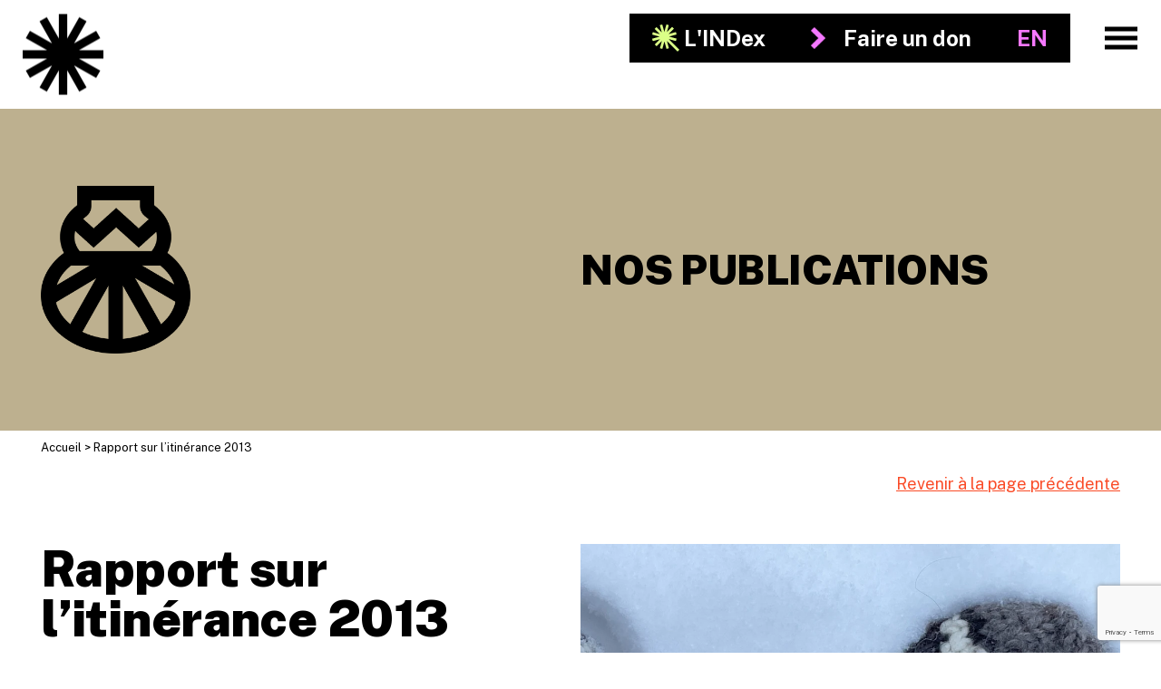

--- FILE ---
content_type: text/html; charset=UTF-8
request_url: https://reseaumtlnetwork.com/publication/rapport-itinerance-2013/
body_size: 10549
content:
<!DOCTYPE html><html lang="fr-FR"><head><title>Rapport sur l&#039;itinérance 2013 - Montreal Indigenous Community NETWORK</title><meta charset="UTF-8"><meta name="viewport" content="width=device-width"><meta name="format-detection" content="telephone=no"><link rel="profile" href="http://gmpg.org/xfn/11"><link rel="apple-touch-icon" sizes="180x180" href="https://reseaumtlnetwork.com/wp-content/themes/reseaumtlnetwork/assets/images/favicon/apple-touch-icon.png"><link rel="icon" type="image/png" sizes="32x32" href="https://reseaumtlnetwork.com/wp-content/themes/reseaumtlnetwork/assets/images/favicon/favicon-32x32.png"><link rel="icon" type="image/png" sizes="16x16" href="https://reseaumtlnetwork.com/wp-content/themes/reseaumtlnetwork/assets/images/favicon/favicon-16x16.png"><link rel="manifest" href="https://reseaumtlnetwork.com/wp-content/themes/reseaumtlnetwork/assets/images/favicon/site.webmanifest"><link rel="mask-icon" href="https://reseaumtlnetwork.com/wp-content/themes/reseaumtlnetwork/assets/images/favicon/safari-pinned-tab.svg" color="#5bbad5"><meta name="msapplication-TileColor" content="#000000"><meta name="theme-color" content="#ffffff">
 <script type="text/plain" data-category="analytics" async src="https://www.googletagmanager.com/gtag/js?id=G-SWVL69LMV0"></script> <script type="text/plain" data-category="analytics">window.dataLayer = window.dataLayer || [];
			function gtag(){dataLayer.push(arguments);}
			gtag('js', new Date());  gtag('config', 'G-SWVL69LMV0');</script> <meta name='robots' content='index, follow, max-image-preview:large, max-snippet:-1, max-video-preview:-1' /><link rel="canonical" href="https://reseaumtlnetwork.com/publication/rapport-itinerance-2013/" /><meta property="og:locale" content="fr_FR" /><meta property="og:type" content="article" /><meta property="og:title" content="Rapport sur l&#039;itinérance 2013" /><meta property="og:description" content="Analyse des données, recherches, plans d’action et stratégies de sécurité pour alimenter la Stratégie de sécurité urbaine et d’amélioration de la qualité de vie" /><meta property="og:url" content="https://reseaumtlnetwork.com/publication/rapport-itinerance-2013/" /><meta property="og:site_name" content="Montreal Indigenous Community NETWORK" /><meta property="article:modified_time" content="2023-01-05T21:36:35+00:00" /><meta property="og:image" content="https://reseaumtlnetwork.com/wp-content/uploads/2022/12/for-website-4.jpg" /><meta property="og:image:width" content="1920" /><meta property="og:image:height" content="1080" /><meta property="og:image:type" content="image/jpeg" /><meta name="twitter:card" content="summary_large_image" /><meta name="twitter:title" content="Rapport sur l&#039;itinérance 2013" /><meta name="twitter:description" content="Analyse des données, recherches, plans d’action et stratégies de sécurité pour alimenter la Stratégie de sécurité urbaine et d’amélioration de la qualité de vie" /><meta name="twitter:image" content="https://reseaumtlnetwork.com/wp-content/uploads/2022/12/for-website-4.jpg" /> <script type="application/ld+json" class="yoast-schema-graph">{"@context":"https://schema.org","@graph":[{"@type":"WebPage","@id":"https://reseaumtlnetwork.com/publication/rapport-itinerance-2013/","url":"https://reseaumtlnetwork.com/publication/rapport-itinerance-2013/","name":"Rapport sur l'itinérance 2013 - Montreal Indigenous Community NETWORK","isPartOf":{"@id":"https://reseaumtlnetwork.com/#website"},"datePublished":"2022-12-13T22:34:26+00:00","dateModified":"2023-01-05T21:36:35+00:00","breadcrumb":{"@id":"https://reseaumtlnetwork.com/publication/rapport-itinerance-2013/#breadcrumb"},"inLanguage":"fr-FR","potentialAction":[{"@type":"ReadAction","target":["https://reseaumtlnetwork.com/publication/rapport-itinerance-2013/"]}]},{"@type":"BreadcrumbList","@id":"https://reseaumtlnetwork.com/publication/rapport-itinerance-2013/#breadcrumb","itemListElement":[{"@type":"ListItem","position":1,"name":"Home","item":"https://reseaumtlnetwork.com/"},{"@type":"ListItem","position":2,"name":"Rapport sur l&rsquo;itinérance 2013"}]},{"@type":"WebSite","@id":"https://reseaumtlnetwork.com/#website","url":"https://reseaumtlnetwork.com/","name":"Montreal Indigenous Community NETWORK","description":"","potentialAction":[{"@type":"SearchAction","target":{"@type":"EntryPoint","urlTemplate":"https://reseaumtlnetwork.com/?s={search_term_string}"},"query-input":{"@type":"PropertyValueSpecification","valueRequired":true,"valueName":"search_term_string"}}],"inLanguage":"fr-FR"}]}</script> <link rel='dns-prefetch' href='//cdn.jsdelivr.net' /><link rel='dns-prefetch' href='//www.googletagmanager.com' /><link rel="alternate" title="oEmbed (JSON)" type="application/json+oembed" href="https://reseaumtlnetwork.com/wp-json/oembed/1.0/embed?url=https%3A%2F%2Freseaumtlnetwork.com%2Fpublication%2Frapport-itinerance-2013%2F" /><link rel="alternate" title="oEmbed (XML)" type="text/xml+oembed" href="https://reseaumtlnetwork.com/wp-json/oembed/1.0/embed?url=https%3A%2F%2Freseaumtlnetwork.com%2Fpublication%2Frapport-itinerance-2013%2F&#038;format=xml" /><style id='wp-img-auto-sizes-contain-inline-css' type='text/css'>img:is([sizes=auto i],[sizes^="auto," i]){contain-intrinsic-size:3000px 1500px}
/*# sourceURL=wp-img-auto-sizes-contain-inline-css */</style><link data-optimized="1" rel='stylesheet' id='wp-block-library-css' href='https://reseaumtlnetwork.com/wp-content/litespeed/css/57bea60a9e7af1dea79688f8dd5d2729.css?ver=d2729' type='text/css' media='all' /><style id='global-styles-inline-css' type='text/css'>:root{--wp--preset--aspect-ratio--square: 1;--wp--preset--aspect-ratio--4-3: 4/3;--wp--preset--aspect-ratio--3-4: 3/4;--wp--preset--aspect-ratio--3-2: 3/2;--wp--preset--aspect-ratio--2-3: 2/3;--wp--preset--aspect-ratio--16-9: 16/9;--wp--preset--aspect-ratio--9-16: 9/16;--wp--preset--color--black: #000000;--wp--preset--color--cyan-bluish-gray: #abb8c3;--wp--preset--color--white: #ffffff;--wp--preset--color--pale-pink: #f78da7;--wp--preset--color--vivid-red: #cf2e2e;--wp--preset--color--luminous-vivid-orange: #ff6900;--wp--preset--color--luminous-vivid-amber: #fcb900;--wp--preset--color--light-green-cyan: #7bdcb5;--wp--preset--color--vivid-green-cyan: #00d084;--wp--preset--color--pale-cyan-blue: #8ed1fc;--wp--preset--color--vivid-cyan-blue: #0693e3;--wp--preset--color--vivid-purple: #9b51e0;--wp--preset--gradient--vivid-cyan-blue-to-vivid-purple: linear-gradient(135deg,rgb(6,147,227) 0%,rgb(155,81,224) 100%);--wp--preset--gradient--light-green-cyan-to-vivid-green-cyan: linear-gradient(135deg,rgb(122,220,180) 0%,rgb(0,208,130) 100%);--wp--preset--gradient--luminous-vivid-amber-to-luminous-vivid-orange: linear-gradient(135deg,rgb(252,185,0) 0%,rgb(255,105,0) 100%);--wp--preset--gradient--luminous-vivid-orange-to-vivid-red: linear-gradient(135deg,rgb(255,105,0) 0%,rgb(207,46,46) 100%);--wp--preset--gradient--very-light-gray-to-cyan-bluish-gray: linear-gradient(135deg,rgb(238,238,238) 0%,rgb(169,184,195) 100%);--wp--preset--gradient--cool-to-warm-spectrum: linear-gradient(135deg,rgb(74,234,220) 0%,rgb(151,120,209) 20%,rgb(207,42,186) 40%,rgb(238,44,130) 60%,rgb(251,105,98) 80%,rgb(254,248,76) 100%);--wp--preset--gradient--blush-light-purple: linear-gradient(135deg,rgb(255,206,236) 0%,rgb(152,150,240) 100%);--wp--preset--gradient--blush-bordeaux: linear-gradient(135deg,rgb(254,205,165) 0%,rgb(254,45,45) 50%,rgb(107,0,62) 100%);--wp--preset--gradient--luminous-dusk: linear-gradient(135deg,rgb(255,203,112) 0%,rgb(199,81,192) 50%,rgb(65,88,208) 100%);--wp--preset--gradient--pale-ocean: linear-gradient(135deg,rgb(255,245,203) 0%,rgb(182,227,212) 50%,rgb(51,167,181) 100%);--wp--preset--gradient--electric-grass: linear-gradient(135deg,rgb(202,248,128) 0%,rgb(113,206,126) 100%);--wp--preset--gradient--midnight: linear-gradient(135deg,rgb(2,3,129) 0%,rgb(40,116,252) 100%);--wp--preset--font-size--small: 13px;--wp--preset--font-size--medium: 20px;--wp--preset--font-size--large: 36px;--wp--preset--font-size--x-large: 42px;--wp--preset--spacing--20: 0.44rem;--wp--preset--spacing--30: 0.67rem;--wp--preset--spacing--40: 1rem;--wp--preset--spacing--50: 1.5rem;--wp--preset--spacing--60: 2.25rem;--wp--preset--spacing--70: 3.38rem;--wp--preset--spacing--80: 5.06rem;--wp--preset--shadow--natural: 6px 6px 9px rgba(0, 0, 0, 0.2);--wp--preset--shadow--deep: 12px 12px 50px rgba(0, 0, 0, 0.4);--wp--preset--shadow--sharp: 6px 6px 0px rgba(0, 0, 0, 0.2);--wp--preset--shadow--outlined: 6px 6px 0px -3px rgb(255, 255, 255), 6px 6px rgb(0, 0, 0);--wp--preset--shadow--crisp: 6px 6px 0px rgb(0, 0, 0);}:where(.is-layout-flex){gap: 0.5em;}:where(.is-layout-grid){gap: 0.5em;}body .is-layout-flex{display: flex;}.is-layout-flex{flex-wrap: wrap;align-items: center;}.is-layout-flex > :is(*, div){margin: 0;}body .is-layout-grid{display: grid;}.is-layout-grid > :is(*, div){margin: 0;}:where(.wp-block-columns.is-layout-flex){gap: 2em;}:where(.wp-block-columns.is-layout-grid){gap: 2em;}:where(.wp-block-post-template.is-layout-flex){gap: 1.25em;}:where(.wp-block-post-template.is-layout-grid){gap: 1.25em;}.has-black-color{color: var(--wp--preset--color--black) !important;}.has-cyan-bluish-gray-color{color: var(--wp--preset--color--cyan-bluish-gray) !important;}.has-white-color{color: var(--wp--preset--color--white) !important;}.has-pale-pink-color{color: var(--wp--preset--color--pale-pink) !important;}.has-vivid-red-color{color: var(--wp--preset--color--vivid-red) !important;}.has-luminous-vivid-orange-color{color: var(--wp--preset--color--luminous-vivid-orange) !important;}.has-luminous-vivid-amber-color{color: var(--wp--preset--color--luminous-vivid-amber) !important;}.has-light-green-cyan-color{color: var(--wp--preset--color--light-green-cyan) !important;}.has-vivid-green-cyan-color{color: var(--wp--preset--color--vivid-green-cyan) !important;}.has-pale-cyan-blue-color{color: var(--wp--preset--color--pale-cyan-blue) !important;}.has-vivid-cyan-blue-color{color: var(--wp--preset--color--vivid-cyan-blue) !important;}.has-vivid-purple-color{color: var(--wp--preset--color--vivid-purple) !important;}.has-black-background-color{background-color: var(--wp--preset--color--black) !important;}.has-cyan-bluish-gray-background-color{background-color: var(--wp--preset--color--cyan-bluish-gray) !important;}.has-white-background-color{background-color: var(--wp--preset--color--white) !important;}.has-pale-pink-background-color{background-color: var(--wp--preset--color--pale-pink) !important;}.has-vivid-red-background-color{background-color: var(--wp--preset--color--vivid-red) !important;}.has-luminous-vivid-orange-background-color{background-color: var(--wp--preset--color--luminous-vivid-orange) !important;}.has-luminous-vivid-amber-background-color{background-color: var(--wp--preset--color--luminous-vivid-amber) !important;}.has-light-green-cyan-background-color{background-color: var(--wp--preset--color--light-green-cyan) !important;}.has-vivid-green-cyan-background-color{background-color: var(--wp--preset--color--vivid-green-cyan) !important;}.has-pale-cyan-blue-background-color{background-color: var(--wp--preset--color--pale-cyan-blue) !important;}.has-vivid-cyan-blue-background-color{background-color: var(--wp--preset--color--vivid-cyan-blue) !important;}.has-vivid-purple-background-color{background-color: var(--wp--preset--color--vivid-purple) !important;}.has-black-border-color{border-color: var(--wp--preset--color--black) !important;}.has-cyan-bluish-gray-border-color{border-color: var(--wp--preset--color--cyan-bluish-gray) !important;}.has-white-border-color{border-color: var(--wp--preset--color--white) !important;}.has-pale-pink-border-color{border-color: var(--wp--preset--color--pale-pink) !important;}.has-vivid-red-border-color{border-color: var(--wp--preset--color--vivid-red) !important;}.has-luminous-vivid-orange-border-color{border-color: var(--wp--preset--color--luminous-vivid-orange) !important;}.has-luminous-vivid-amber-border-color{border-color: var(--wp--preset--color--luminous-vivid-amber) !important;}.has-light-green-cyan-border-color{border-color: var(--wp--preset--color--light-green-cyan) !important;}.has-vivid-green-cyan-border-color{border-color: var(--wp--preset--color--vivid-green-cyan) !important;}.has-pale-cyan-blue-border-color{border-color: var(--wp--preset--color--pale-cyan-blue) !important;}.has-vivid-cyan-blue-border-color{border-color: var(--wp--preset--color--vivid-cyan-blue) !important;}.has-vivid-purple-border-color{border-color: var(--wp--preset--color--vivid-purple) !important;}.has-vivid-cyan-blue-to-vivid-purple-gradient-background{background: var(--wp--preset--gradient--vivid-cyan-blue-to-vivid-purple) !important;}.has-light-green-cyan-to-vivid-green-cyan-gradient-background{background: var(--wp--preset--gradient--light-green-cyan-to-vivid-green-cyan) !important;}.has-luminous-vivid-amber-to-luminous-vivid-orange-gradient-background{background: var(--wp--preset--gradient--luminous-vivid-amber-to-luminous-vivid-orange) !important;}.has-luminous-vivid-orange-to-vivid-red-gradient-background{background: var(--wp--preset--gradient--luminous-vivid-orange-to-vivid-red) !important;}.has-very-light-gray-to-cyan-bluish-gray-gradient-background{background: var(--wp--preset--gradient--very-light-gray-to-cyan-bluish-gray) !important;}.has-cool-to-warm-spectrum-gradient-background{background: var(--wp--preset--gradient--cool-to-warm-spectrum) !important;}.has-blush-light-purple-gradient-background{background: var(--wp--preset--gradient--blush-light-purple) !important;}.has-blush-bordeaux-gradient-background{background: var(--wp--preset--gradient--blush-bordeaux) !important;}.has-luminous-dusk-gradient-background{background: var(--wp--preset--gradient--luminous-dusk) !important;}.has-pale-ocean-gradient-background{background: var(--wp--preset--gradient--pale-ocean) !important;}.has-electric-grass-gradient-background{background: var(--wp--preset--gradient--electric-grass) !important;}.has-midnight-gradient-background{background: var(--wp--preset--gradient--midnight) !important;}.has-small-font-size{font-size: var(--wp--preset--font-size--small) !important;}.has-medium-font-size{font-size: var(--wp--preset--font-size--medium) !important;}.has-large-font-size{font-size: var(--wp--preset--font-size--large) !important;}.has-x-large-font-size{font-size: var(--wp--preset--font-size--x-large) !important;}
/*# sourceURL=global-styles-inline-css */</style><style id='classic-theme-styles-inline-css' type='text/css'>/*! This file is auto-generated */
.wp-block-button__link{color:#fff;background-color:#32373c;border-radius:9999px;box-shadow:none;text-decoration:none;padding:calc(.667em + 2px) calc(1.333em + 2px);font-size:1.125em}.wp-block-file__button{background:#32373c;color:#fff;text-decoration:none}
/*# sourceURL=/wp-includes/css/classic-themes.min.css */</style><link data-optimized="1" rel='stylesheet' id='contact-form-7-css' href='https://reseaumtlnetwork.com/wp-content/litespeed/css/c91ac8c5af3a1301b7ee237bd54e28d7.css?ver=e28d7' type='text/css' media='all' /><link data-optimized="1" rel='stylesheet' id='wpml-menu-item-0-css' href='https://reseaumtlnetwork.com/wp-content/litespeed/css/7423cc44190ec80d813ec372bef56799.css?ver=56799' type='text/css' media='all' /><link data-optimized="1" rel='stylesheet' id='normalize-css' href='https://reseaumtlnetwork.com/wp-content/litespeed/css/5abb4480e6b28ffd83a30dba2e7c07cc.css?ver=c07cc' type='text/css' media='all' /><link data-optimized="1" rel='stylesheet' id='owl-carousel-css' href='https://reseaumtlnetwork.com/wp-content/litespeed/css/8f3e7acde7618b208ba0c0aa961d210f.css?ver=d210f' type='text/css' media='all' /><link data-optimized="1" rel='stylesheet' id='fancybox-css' href='https://reseaumtlnetwork.com/wp-content/litespeed/css/e1b9ff6a4662c84d9f90208902d36dbf.css?ver=36dbf' type='text/css' media='all' /><link rel='stylesheet' id='iframemanager-css' href='//cdn.jsdelivr.net/gh/orestbida/iframemanager@1.2.5/dist/iframemanager.css' type='text/css' media='all' /><link rel='stylesheet' id='cookie-consent-css' href='//cdn.jsdelivr.net/gh/orestbida/cookieconsent@v3.0.0-rc.17/dist/cookieconsent.css' type='text/css' media='all' /><link data-optimized="1" rel='stylesheet' id='main-css' href='https://reseaumtlnetwork.com/wp-content/litespeed/css/3530b31de9fe9b29db7de623cc93d491.css?ver=3d491' type='text/css' media='all' /><link data-optimized="1" rel='stylesheet' id='changes-css' href='https://reseaumtlnetwork.com/wp-content/litespeed/css/19beab6e7fb10022c501cee7af6fbfc0.css?ver=fbfc0' type='text/css' media='all' /><link data-optimized="1" rel='stylesheet' id='print-css' href='https://reseaumtlnetwork.com/wp-content/litespeed/css/3a0c02193754911e9224ecd6a047b01d.css?ver=7b01d' type='text/css' media='print' /> <script type="text/javascript" src="https://reseaumtlnetwork.com/wp-includes/js/jquery/jquery.min.js" id="jquery-core-js"></script> <script data-optimized="1" type="text/javascript" src="https://reseaumtlnetwork.com/wp-content/litespeed/js/940702a4ffa6716de1fb58bddf47e80a.js?ver=7e80a" id="jquery-migrate-js" defer data-deferred="1"></script> <script type="text/javascript" src="//cdn.jsdelivr.net/npm/jquery-validation@1.19.5/dist/jquery.validate.min.js" id="jquery-validation-js" defer data-deferred="1"></script> <script type="text/javascript" src="//cdn.jsdelivr.net/npm/jquery-validation@1.19.5/dist/localization/messages_fr.min.js" id="jquery-validation-messages-fr-js" defer data-deferred="1"></script> <link rel="https://api.w.org/" href="https://reseaumtlnetwork.com/wp-json/" /><link rel="alternate" title="JSON" type="application/json" href="https://reseaumtlnetwork.com/wp-json/wp/v2/publications/3664" /><link rel="EditURI" type="application/rsd+xml" title="RSD" href="https://reseaumtlnetwork.com/xmlrpc.php?rsd" /><meta name="generator" content="WordPress 6.9" /><link rel='shortlink' href='https://reseaumtlnetwork.com/?p=3664' /><meta name="generator" content="WPML ver:4.8.6 stt:1,4;" /><meta name="generator" content="Site Kit by Google 1.170.0" /><link rel="preconnect" href="https://fonts.gstatic.com"><link href="https://fonts.googleapis.com/css2?family=Public+Sans:ital,wght@0,100;0,200;0,300;0,400;0,500;0,600;0,700;0,800;0,900;1,100;1,200;1,300;1,400;1,500;1,600;1,700;1,800;1,900&display=swap" rel="stylesheet"></head><body class="wp-singular publications-template-default single single-publications postid-3664 wp-theme-reseaumtlnetwork fr"><header id="header" class="siteHeader" role="banner"><div class="container"><div class="siteHeader__inner">
<a href="https://reseaumtlnetwork.com" title="Montreal Indigenous Community NETWORK">
<img class="siteHeader__logo" src="https://reseaumtlnetwork.com/wp-content/themes/reseaumtlnetwork/assets/images/logo.png" alt="Montreal Indigenous Community NETWORK">
</a><div class="siteHeader__nav">
<a class="btn siteHeader__btnIndex" href="https://reseaumtlnetwork.com/index/">L'INDex</a><a class="btn " href="https://reseaumtlnetwork.com/faire-un-don/">Faire un don</a><ul class="siteHeader__languages"><li><a href="https://reseaumtlnetwork.com/en/publication/homelessness-report-2013/" class="">en</a></li></ul></div><button class="siteHeader__btnMenu" id="btnMenu"><span></span><span></span><span></span></button></div></div></header><nav id="mainNav" class="mainNav" role="navigation" aria-label="Main Menu">
<img class="mainNav__logo" src="https://reseaumtlnetwork.com/wp-content/themes/reseaumtlnetwork/assets/images/logo.png" alt="Montreal Indigenous Community NETWORK">
<button class="mainNav__btnClose btnMenuClose" id="btnMenuClose"><span></span><span></span></button><ul id="mainMenu" class="mainMenu"><li id="menu-item-2785" class="menu-item menu-item-type-post_type menu-item-object-page menu-item-home menu-item-2785"><a href="https://reseaumtlnetwork.com/">Accueil</a></li><li id="menu-item-3028" class="menu-item menu-item-type-custom menu-item-object-custom menu-item-has-children menu-item-3028"><a href="#">Qui sommes nous?</a><ul class="sub-menu"><li id="menu-item-2807" class="menu-item menu-item-type-post_type menu-item-object-page menu-item-2807"><a href="https://reseaumtlnetwork.com/qui-sommes-nous/notre-mission/">Notre mission</a></li><li id="menu-item-2791" class="menu-item menu-item-type-post_type menu-item-object-page menu-item-2791"><a href="https://reseaumtlnetwork.com/qui-sommes-nous/notre-histoire/">Notre histoire</a></li><li id="menu-item-2808" class="menu-item menu-item-type-post_type menu-item-object-page menu-item-2808"><a href="https://reseaumtlnetwork.com/qui-sommes-nous/equipe-et-ca/">Notre équipe</a></li></ul></li><li id="menu-item-3029" class="menu-item menu-item-type-custom menu-item-object-custom menu-item-has-children menu-item-3029"><a href="#">Nos actions</a><ul class="sub-menu"><li id="menu-item-2913" class="menu-item menu-item-type-post_type menu-item-object-page menu-item-2913"><a href="https://reseaumtlnetwork.com/nos-actions/soutien-aux-organismes/">Soutien aux organismes</a></li><li id="menu-item-2914" class="menu-item menu-item-type-post_type menu-item-object-page menu-item-2914"><a href="https://reseaumtlnetwork.com/nos-actions/soutien-psychologique/">Santé mentale</a></li><li id="menu-item-2915" class="menu-item menu-item-type-post_type menu-item-object-page menu-item-2915"><a href="https://reseaumtlnetwork.com/nos-actions/evenements/">Évènements</a></li></ul></li><li id="menu-item-11248" class="menu-item menu-item-type-custom menu-item-object-custom menu-item-has-children menu-item-11248"><a href="#notre-communaute">Notre communauté</a><ul class="sub-menu"><li id="menu-item-11254" class="menu-item menu-item-type-post_type menu-item-object-page menu-item-11254"><a href="https://reseaumtlnetwork.com/notre-communaute/tiohtiake/">Tiohtià:ke</a></li><li id="menu-item-11245" class="menu-item menu-item-type-post_type menu-item-object-page menu-item-11245"><a href="https://reseaumtlnetwork.com/notre-communaute/annonces-de-la-communaute/">Annonces de la communauté</a></li><li id="menu-item-11243" class="menu-item menu-item-type-post_type menu-item-object-page menu-item-11243"><a href="https://reseaumtlnetwork.com/notre-communaute/ressources/">Ressources</a></li></ul></li><li id="menu-item-2810" class="menu-item menu-item-type-post_type menu-item-object-page menu-item-2810"><a href="https://reseaumtlnetwork.com/etre-allie-e/nos-outils/">Être allié-e</a></li><li id="menu-item-2866" class="menu-item menu-item-type-post_type menu-item-object-page menu-item-2866"><a href="https://reseaumtlnetwork.com/publications/">Publications</a></li><li id="menu-item-9312" class="menu-item menu-item-type-post_type menu-item-object-page menu-item-9312"><a href="https://reseaumtlnetwork.com/index/">L&rsquo;INDex</a></li><li id="menu-item-3033" class="menu-item menu-item-type-custom menu-item-object-custom menu-item-3033"><a href="#contact">Contactez-nous</a></li><li id="menu-item-wpml-ls-19-en" class="menu-item wpml-ls-slot-19 wpml-ls-item wpml-ls-item-en wpml-ls-menu-item wpml-ls-first-item wpml-ls-last-item menu-item-type-wpml_ls_menu_item menu-item-object-wpml_ls_menu_item menu-item-wpml-ls-19-en"><a href="https://reseaumtlnetwork.com/en/publication/homelessness-report-2013/" title="Passer à English" aria-label="Passer à English" role="menuitem"><span class="wpml-ls-native" lang="en">English</span></a></li></ul></nav><main id="main" class="siteMain" role="main"><section class="section section--lightGreen heroSection"><div class="container"><div class="heroSection__cols"><div class="heroSection__col1">
<img class="heroSection__icon" src="https://reseaumtlnetwork.com/wp-content/themes/reseaumtlnetwork/assets/images/icon-panier.png" alt=""></div><div class="heroSection__col2"><div class="h1 heroSection__title">Nos publications</div></div></div></div></section><section class="section contentSection"><div class="container"><nav class="breadcrumbs"><span property="itemListElement" typeof="ListItem"><a property="item" typeof="WebPage" title="Go to Montreal Indigenous Community NETWORK." href="https://reseaumtlnetwork.com" class="home" ><span property="name">Accueil</span></a><meta property="position" content="1"></span> &gt; <span property="itemListElement" typeof="ListItem"><span property="name" class="post post-publications current-item">Rapport sur l&rsquo;itinérance 2013</span><meta property="url" content="https://reseaumtlnetwork.com/publication/rapport-itinerance-2013/"><meta property="position" content="2"></span></nav><div class="publicationContent"><div class="publicationContent__nav"><a class="lnk lnk--underline" href="https://reseaumtlnetwork.com/publications/">Revenir à la page précédente</a></div><div class="publicationContent__content publicationContent__content--hasImages"><h1>Rapport sur l&rsquo;itinérance 2013</h1><div class="publicationContent__date">01 juillet 2013</div><div class="publicationContent__categories">Recherches</div><div class="publicationContent__text1 wysiwyg highlightedParagraph"><p><span style="font-weight: 400;">La population autochtone à Montréal n&rsquo;a cessé d&rsquo;augmenter depuis les années 1980. Cette population est largement mobile et beaucoup ont déménagé plusieurs fois avant d&rsquo;arriver à Montréal. </span></p><p><span style="font-weight: 400;">Les Autochtones s&rsquo;installent souvent dans des centres urbains tels que Montréal car ils/elles considèrent ces centres comme des lieux d&rsquo;opportunités. Avec de plus grandes possibilités d&rsquo;éducation et d&#8217;emploi à leur disposition, les villes permettent également aux peuples autochtones de renouer avec leurs familles et ami-es. D&rsquo;autres avantages, comme l&rsquo;accès à la santé et la participation politique, représentent aussi un attrait. L</span>es centres urbains sont également des lieux où les Autochtones peuvent se rendre pour échapper aux difficultés de leur propre communauté, comme la perte des moyens de subsistance traditionnels, la pauvreté, la dégradation de l&rsquo;environnement, la pénurie d&rsquo;eau et la violence familiale.</p><p><span style="font-weight: 400;">Bien que de nombreuses personnes s&rsquo;installent à Montréal avec de grands espoirs, certaines sont confrontées à de nombreuses difficultés une fois en ville. On constate notamment des niveaux élevés de pauvreté, de l&rsquo;isolement, d&rsquo;itinérance, des défis socio-économiques et un manque d&rsquo;opportunités. </span></p></div><div class="publicationContent__images">
<img width="1080" height="1080" src="https://reseaumtlnetwork.com/wp-content/uploads/2022/12/15.png.webp" class="publicationContent__image" alt="" decoding="async" fetchpriority="high" srcset="https://reseaumtlnetwork.com/wp-content/uploads/2022/12/15.png.webp 1080w, https://reseaumtlnetwork.com/wp-content/uploads/2022/12/15-300x300.png.webp 300w, https://reseaumtlnetwork.com/wp-content/uploads/2022/12/15-1024x1024.png.webp 1024w, https://reseaumtlnetwork.com/wp-content/uploads/2022/12/15-150x150.png.webp 150w, https://reseaumtlnetwork.com/wp-content/uploads/2022/12/15-768x768.png.webp 768w" sizes="(max-width: 1080px) 100vw, 1080px" /></div></div><div class="publicationContent__content2"><div class="publicationContent__text2 wysiwyg wysiwyg--second"><p><span style="font-weight: 400;">Dans le cadre du projet « Apprendre du Square Cabot – Développer la stratégie de sécurité urbaine et d’amélioration de la qualité de vie », ce rapport dresse un portrait de la situation actuelle, souligne les défis auxquels sont confrontées les populations autochtones à Montréal et propose des recommandations.  </span></p><p>&nbsp;</p><p><a class="btn" href="https://reseaumtlnetwork.com/wp-content/uploads/2022/12/Annex-1-Analyse-des-donnei-es-recherches-plans-daction-et-stratei-gies-de-sei-curitei-FR.pdf" target="_blank" rel="noopener"><span style="font-weight: 400;">Lire le rapport</span></a></p></div><div class="publicationContent__footer">
<a class="lnk lnk--underline" href="https://reseaumtlnetwork.com/publications/">Revenir à la page précédente</a><div class="share"><div class="share__title">Partager</div>
<a href="javascript:window.open('http://www.facebook.com/sharer.php?u=https://reseaumtlnetwork.com/publication/rapport-itinerance-2013/', 'sharer', 'toolbar=0,status=0,width=548,height=325');" target="_parent">
<svg height="22px" fill="currentColor" xmlns="http://www.w3.org/2000/svg" viewBox="0 0 21.8 21.9">
<path d="M10.9,21.9C4.9,21.9,0,17,0,10.9S4.9,0,10.9,0s10.9,4.9,10.9,10.9-4.8,11-10.9,11Zm0-19.9C6,2,2,6,2,10.9s4,8.9,8.9,8.9,8.9-4,8.9-8.9S15.9,2,10.9,2Z"/>
<path d="M13.7,11.7l.3-2.1h-2v-1.4c0-.6,.2-1.2,1.2-1.2h.9v-1.8s-.8-.1-1.6-.1c-1.7,0-2.8,1-2.8,2.9v1.6h-1.9v2.1h1.9v5.1h2.3v-5.1h1.7Z"/>
</svg>
</a>
<a href="javascript:window.open('http://www.linkedin.com/shareArticle?mini=true&url=https://reseaumtlnetwork.com/publication/rapport-itinerance-2013/&title=Rapport sur l&rsquo;itinérance 2013', 'sharer', 'toolbar=0,status=0,width=548,height=325');" target="_parent">
<svg height="22px" fill="currentColor" xmlns="http://www.w3.org/2000/svg" viewBox="0 0 21.8 21.9">
<path d="M10.9,21.9C4.9,21.9,0,17,0,11S4.8,0,10.9,0s10.9,4.9,10.9,10.9-4.9,11-10.9,11Zm0-19.9C6,2,2,6,2,10.9s4,8.9,8.9,8.9,8.9-4,8.9-8.9S15.8,2,10.9,2Z"/>
<polygon points="5.7 11.1 5.7 16.1 8.1 16.1 8.1 10.6 8.1 9.2 5.7 9.2 5.7 11.1"/>
<path d="M6.9,5.8c-.7,0-1.2,.5-1.2,1.2s.5,1.2,1.2,1.2,1.2-.6,1.2-1.2c0-.7-.5-1.2-1.2-1.2Z"/>
<path d="M16,11.3c-.2-1.3-.8-2.1-2.5-2.1-1,0-1.7,.4-2,.9h0v-.9h-1.9v6.9h2v-3.4c0-.9,.2-1.8,1.3-1.8s1.2,1,1.2,1.8v3.4h2v-3.8h0c0-.3-.1-.7-.1-1Z"/>
</svg>
</a>
<a href="mailto:?body=https://reseaumtlnetwork.com/publication/rapport-itinerance-2013/">
<svg height="22px" fill="currentColor" xmlns="http://www.w3.org/2000/svg" viewBox="0 0 21.8 21.9">
<path d="M5.9,6.5l4.1,4.7c.2,.3,.6,.4,.9,.4,.4,0,.7-.2,.9-.4l4-4.6,.1-.1c-.2-.1-.4-.1-.6-.1H6.3c-.1,0-.3,0-.4,.1-.1,0,0,0,0,0Z"/>
<path d="M16.6,7.1s0,.1-.1,.1l-4,4.6c-.4,.5-1,.7-1.6,.7s-1.2-.3-1.6-.7L5.2,7.1h0c-.1,.2-.2,.5-.2,.7v6.3c0,.8,.6,1.4,1.4,1.4H15.4c.8,0,1.4-.6,1.4-1.4V7.8c0-.3-.1-.5-.2-.7Z"/>
<path d="M10.9,21.9C4.9,21.9,0,17,0,11S4.9,0,10.9,0s10.9,4.9,10.9,10.9-4.9,11-10.9,11Zm0-19.9C6,2,2,6,2,10.9s4,8.9,8.9,8.9,8.9-4,8.9-8.9S15.8,2,10.9,2Z"/>
</svg>
</a></div></div></div></div></div></section><section class="section supportSection"><div class="container"><div class="supportSection__cols"><div class="supportSection__left"><div class="supportSection__wysiwyg wysiwyg wysiwyg--second"><h3>Besoin d&rsquo;aide ?</h3><p>Êtes-vous une personne autochtone à Tiohtià:ke ?</p><p>Le RÉSEAU crée régulièrement du contenu pour vous aider à entrer en contact avec la communauté, à découvrir des opportunités dans la ville et à trouver des ressources qui répondront à vos besoins spécifiques.</p><p>Consultez nos différentes sections pour en savoir plus.</p></div></div><div class="supportSection__right"><ul class="supportSection__nav"><li>
<a href="https://reseaumtlnetwork.com/tiohtiake/annonces-de-la-communaute/" target="">
<span class="supportSection__navItemTitle">Annonces de la communauté</span>
</a></li><li>
<a href="https://reseaumtlnetwork.com/tiohtiake/ressources/" target="">
<span class="supportSection__navItemTitle">Trouver une ressource</span>
</a></li><li>
<a href="https://reseaumtlnetwork.com/nos-actions/evenements/" target="">
<span class="supportSection__navItemTitle">Événements du RÉSEAU</span>
</a></li></ul></div></div></div></section><section class="section donationSection"><div class="container"><div class="donationSection__inner">
<picture>
<source media="(max-width: 1259px)" srcset="https://reseaumtlnetwork.com/wp-content/themes/reseaumtlnetwork/assets/images/donation-mobile.png">
<img class="donationSection__icon" src="https://reseaumtlnetwork.com/wp-content/themes/reseaumtlnetwork/assets/images/donation.png" alt="">
</picture><div class="h3">Notre mission vous interpelle?<br />
Vous aimeriez contribuer?</div>
<a class="btn" href="https://reseaumtlnetwork.com/faire-un-don/" target="">Faire un don</a></div></div></section> <script src="[data-uri]" defer></script> </main><footer id="footer" class="siteFooter" role="contentinfo"><div class="siteFooter__row1"><div class="siteFooter__col"><div class="wysiwyg wysiwyg--second"><h6>Annonces de la communauté</h6><p>Pour publier une annonce sur notre site web, veuillez remplir le formulaire ci-dessous.</p><p><a href="https://reseaumtlnetwork.com/formulaire-annonce-communaute/">Publier une annonce</a></p><h6>Carrière</h6><p>Le RÉSEAU offre un environnement de travail stimulant, collaboratif et respectueux où vous pouvez développer et mettre à profit vos compétences.</p><p><a href="https://reseaumtlnetwork.com/publications/categorie/carriere/">Voir nos offres d&#8217;emploi.</a></p><p>&nbsp;</p></div></div><div class="siteFooter__col"><div class="wysiwyg wysiwyg--second"><h6>Infolettre</h6><p>Le RÉSEAU envoie régulièrement des infolettres pour communiquer les plus récents développements de l&rsquo;organisme et du secteur. Pour ne rien manquer, abonnez-vous!</p><p><a href="https://reseaumtlnetwork.us15.list-manage.com/subscribe?u=86d28ccd43d4be0cfc11c71a1&amp;id=28e2fc1377" target="_blank" rel="noopener">M&rsquo;abonner à l&rsquo;infolettre</a>.</p><h6>Contact médias</h6><p>Pour les demandes médiatiques, envoyez un courriel à :</p><p><a href="mailto:communications@reseaumtlnetwork.com">communications@reseaumtlnetwork.com</a></p><p>&nbsp;</p></div></div><div class="siteFooter__col" id="contact"><h4>Contactez-nous</h4><div class="siteFooter__contact wysiwyg"><a href="mailto:info@reseaumtlnetwork.com">info@reseaumtlnetwork.com</a></div><div class="siteFooter__contact"><a href="tel:438-992-4589">438-992-4589</a></div><div class="siteFooter__contact siteFooter__contact--address"><a href="//maps.google.com?q=CP+2568+Kahnawake%2C+QC+J0L+1B0" target="_blank">CP 2568 Kahnawake, QC J0L 1B0</a></div><div class="siteFooter__group">
<a class="siteFooter__logo" href="https://reseaumtlnetwork.com">
<img class="siteFooter__logoImage" src="https://reseaumtlnetwork.com/wp-content/themes/reseaumtlnetwork/assets/images/logo-footer.png" alt="">
</a><div class="siteFooter__socials">
<a href="https://www.facebook.com/reseau.mtl.network/" target="_blank">
<svg fill="currentColor" height="19px" xmlns="http://www.w3.org/2000/svg" viewBox="0 0 26.78 50">
<path d="M25,28.13l1.39-9H17.73V13.2c0-2.47,1.21-4.88,5.1-4.88h4V.61a48.21,48.21,0,0,0-7-.61C12.62,0,8,4.33,8,12.18v6.9H0v9.05H8V50h9.78V28.13Z"/>
</svg>
</a>
<a href="https://www.instagram.com/reseaumtlnetwork/" target="_blank">
<svg fill="currentColor" height="19px" xmlns="http://www.w3.org/2000/svg" viewBox="0 0 50.01 50">
<path d="M25,12.18A12.82,12.82,0,1,0,37.83,25,12.8,12.8,0,0,0,25,12.18Zm0,21.15A8.33,8.33,0,1,1,33.35,25,8.34,8.34,0,0,1,25,33.33ZM41.34,11.66a3,3,0,1,1-3-3A3,3,0,0,1,41.34,11.66Zm8.5,3c-.19-4-1.11-7.55-4-10.48S39.33.38,35.32.18s-16.5-.24-20.63,0-7.54,1.1-10.48,4S.38,10.67.18,14.68s-.24,16.5,0,20.63,1.1,7.55,4,10.48,6.48,3.83,10.48,4,16.5.24,20.63,0,7.55-1.1,10.48-4,3.83-6.48,4-10.48.23-16.49,0-20.62ZM44.5,39.74a8.41,8.41,0,0,1-4.75,4.75c-3.29,1.31-11.1,1-14.74,1s-11.46.29-14.74-1a8.44,8.44,0,0,1-4.75-4.75c-1.31-3.29-1-11.1-1-14.74s-.29-11.46,1-14.74a8.41,8.41,0,0,1,4.75-4.75c3.29-1.31,11.1-1,14.74-1s11.46-.29,14.74,1a8.41,8.41,0,0,1,4.75,4.75c1.31,3.29,1,11.1,1,14.74S45.81,36.46,44.5,39.74Z"/>
</svg>
</a>
<a href="http://www.linkedin.com/company/reseau-mtl-network/" target="_blank">
<svg fill="currentColor" height="17px" xmlns="http://www.w3.org/2000/svg" viewBox="0 0 50 50">
<path d="M11.19,50H.83V16.62H11.19ZM6,12.06A6,6,0,1,1,12,6,6.05,6.05,0,0,1,6,12.06ZM50,50H39.65V33.75c0-3.87-.08-8.84-5.39-8.84S28,29.12,28,33.47V50H17.69V16.62h9.94v4.55h.14a10.91,10.91,0,0,1,9.81-5.39C48.07,15.78,50,22.69,50,31.66V50Z"/>
</svg>
</a></div></div></div></div><div class="siteFooter__row2"><div class="container"><div class="siteFooter__copyright">2026 Tous droits réservés<span class="divider"></span> Réseau de la communauté autochtone à Montréal | <a href="https://reseaumtlnetwork.com/politique-de-confidentialite/">Politique de confidentialité</a></div><div class="siteFooter__development">Créé avec inspiration par <img class="siteFooter__developmentImage" src="https://reseaumtlnetwork.com/wp-content/themes/reseaumtlnetwork/assets/images/onaki.png" alt=""></div></div></div></footer> <script type="speculationrules">{"prefetch":[{"source":"document","where":{"and":[{"href_matches":"/*"},{"not":{"href_matches":["/wp-*.php","/wp-admin/*","/wp-content/uploads/*","/wp-content/*","/wp-content/plugins/*","/wp-content/themes/reseaumtlnetwork/*","/*\\?(.+)"]}},{"not":{"selector_matches":"a[rel~=\"nofollow\"]"}},{"not":{"selector_matches":".no-prefetch, .no-prefetch a"}}]},"eagerness":"conservative"}]}</script> <script data-optimized="1" type="text/javascript" src="https://reseaumtlnetwork.com/wp-content/litespeed/js/4c8fac37501bf3f06be193faf9bdabae.js?ver=dabae" id="wp-hooks-js" defer data-deferred="1"></script> <script data-optimized="1" type="text/javascript" src="https://reseaumtlnetwork.com/wp-content/litespeed/js/baa01302b5db9841433b50e94e950646.js?ver=50646" id="wp-i18n-js" defer data-deferred="1"></script> <script type="text/javascript" id="wp-i18n-js-after" src="[data-uri]" defer></script> <script data-optimized="1" type="text/javascript" src="https://reseaumtlnetwork.com/wp-content/litespeed/js/71a77f2cad1012c08b3f1d0679eaaead.js?ver=aaead" id="swv-js" defer data-deferred="1"></script> <script type="text/javascript" id="contact-form-7-js-translations" src="[data-uri]" defer></script> <script type="text/javascript" id="contact-form-7-js-before" src="[data-uri]" defer></script> <script data-optimized="1" type="text/javascript" src="https://reseaumtlnetwork.com/wp-content/litespeed/js/cde046218242a27806a5b9125d6de9cb.js?ver=de9cb" id="contact-form-7-js" defer data-deferred="1"></script> <script type="text/javascript" src="https://www.google.com/recaptcha/api.js?render=6LfRl6cfAAAAAJ9TXKxPX176wXm_8X62MMAGHNlI&amp;ver=3.0" id="google-recaptcha-js" defer data-deferred="1"></script> <script data-optimized="1" type="text/javascript" src="https://reseaumtlnetwork.com/wp-content/litespeed/js/9258360f724a7652d4a77aacc83eb328.js?ver=eb328" id="wp-polyfill-js" defer data-deferred="1"></script> <script type="text/javascript" id="wpcf7-recaptcha-js-before" src="[data-uri]" defer></script> <script data-optimized="1" type="text/javascript" src="https://reseaumtlnetwork.com/wp-content/litespeed/js/6a474bc4d433a6ae8d74037e3631073a.js?ver=1073a" id="wpcf7-recaptcha-js" defer data-deferred="1"></script> <script data-optimized="1" type="text/javascript" src="https://reseaumtlnetwork.com/wp-content/litespeed/js/b9b1eeb0b054bbd6633dd9e9998af78a.js?ver=af78a" id="jquery-ui-core-js" defer data-deferred="1"></script> <script data-optimized="1" type="text/javascript" src="https://reseaumtlnetwork.com/wp-content/litespeed/js/62011b03f0521589ea4d0a5aa16645d5.js?ver=645d5" id="owl-carousel-js" defer data-deferred="1"></script> <script data-optimized="1" type="text/javascript" src="https://reseaumtlnetwork.com/wp-content/litespeed/js/f9dc0f9d7bbd26910adecbb1facfd223.js?ver=fd223" id="fancybox-js" defer data-deferred="1"></script> <script type="text/javascript" src="//cdn.jsdelivr.net/gh/orestbida/iframemanager@1.2.5/dist/iframemanager.js" id="iframemanager-js" defer data-deferred="1"></script> <script type="text/javascript" src="//cdn.jsdelivr.net/gh/orestbida/cookieconsent@v3.0.0-rc.17/dist/cookieconsent.umd.js" id="cookie-consent-js" defer data-deferred="1"></script> <script type="text/javascript" id="main-js-extra" src="[data-uri]" defer></script> <script data-optimized="1" type="text/javascript" src="https://reseaumtlnetwork.com/wp-content/litespeed/js/34ce36dd47bdc0b0b461b1a6f8bfaa50.js?ver=faa50" id="main-js" defer data-deferred="1"></script> </body></html>
<!-- Page optimized by LiteSpeed Cache @2026-01-20 21:50:16 -->

<!-- Page supported by LiteSpeed Cache 7.7 on 2026-01-20 21:50:16 -->

--- FILE ---
content_type: text/html; charset=utf-8
request_url: https://www.google.com/recaptcha/api2/anchor?ar=1&k=6LfRl6cfAAAAAJ9TXKxPX176wXm_8X62MMAGHNlI&co=aHR0cHM6Ly9yZXNlYXVtdGxuZXR3b3JrLmNvbTo0NDM.&hl=en&v=PoyoqOPhxBO7pBk68S4YbpHZ&size=invisible&anchor-ms=20000&execute-ms=30000&cb=iloi5ihafe7c
body_size: 48687
content:
<!DOCTYPE HTML><html dir="ltr" lang="en"><head><meta http-equiv="Content-Type" content="text/html; charset=UTF-8">
<meta http-equiv="X-UA-Compatible" content="IE=edge">
<title>reCAPTCHA</title>
<style type="text/css">
/* cyrillic-ext */
@font-face {
  font-family: 'Roboto';
  font-style: normal;
  font-weight: 400;
  font-stretch: 100%;
  src: url(//fonts.gstatic.com/s/roboto/v48/KFO7CnqEu92Fr1ME7kSn66aGLdTylUAMa3GUBHMdazTgWw.woff2) format('woff2');
  unicode-range: U+0460-052F, U+1C80-1C8A, U+20B4, U+2DE0-2DFF, U+A640-A69F, U+FE2E-FE2F;
}
/* cyrillic */
@font-face {
  font-family: 'Roboto';
  font-style: normal;
  font-weight: 400;
  font-stretch: 100%;
  src: url(//fonts.gstatic.com/s/roboto/v48/KFO7CnqEu92Fr1ME7kSn66aGLdTylUAMa3iUBHMdazTgWw.woff2) format('woff2');
  unicode-range: U+0301, U+0400-045F, U+0490-0491, U+04B0-04B1, U+2116;
}
/* greek-ext */
@font-face {
  font-family: 'Roboto';
  font-style: normal;
  font-weight: 400;
  font-stretch: 100%;
  src: url(//fonts.gstatic.com/s/roboto/v48/KFO7CnqEu92Fr1ME7kSn66aGLdTylUAMa3CUBHMdazTgWw.woff2) format('woff2');
  unicode-range: U+1F00-1FFF;
}
/* greek */
@font-face {
  font-family: 'Roboto';
  font-style: normal;
  font-weight: 400;
  font-stretch: 100%;
  src: url(//fonts.gstatic.com/s/roboto/v48/KFO7CnqEu92Fr1ME7kSn66aGLdTylUAMa3-UBHMdazTgWw.woff2) format('woff2');
  unicode-range: U+0370-0377, U+037A-037F, U+0384-038A, U+038C, U+038E-03A1, U+03A3-03FF;
}
/* math */
@font-face {
  font-family: 'Roboto';
  font-style: normal;
  font-weight: 400;
  font-stretch: 100%;
  src: url(//fonts.gstatic.com/s/roboto/v48/KFO7CnqEu92Fr1ME7kSn66aGLdTylUAMawCUBHMdazTgWw.woff2) format('woff2');
  unicode-range: U+0302-0303, U+0305, U+0307-0308, U+0310, U+0312, U+0315, U+031A, U+0326-0327, U+032C, U+032F-0330, U+0332-0333, U+0338, U+033A, U+0346, U+034D, U+0391-03A1, U+03A3-03A9, U+03B1-03C9, U+03D1, U+03D5-03D6, U+03F0-03F1, U+03F4-03F5, U+2016-2017, U+2034-2038, U+203C, U+2040, U+2043, U+2047, U+2050, U+2057, U+205F, U+2070-2071, U+2074-208E, U+2090-209C, U+20D0-20DC, U+20E1, U+20E5-20EF, U+2100-2112, U+2114-2115, U+2117-2121, U+2123-214F, U+2190, U+2192, U+2194-21AE, U+21B0-21E5, U+21F1-21F2, U+21F4-2211, U+2213-2214, U+2216-22FF, U+2308-230B, U+2310, U+2319, U+231C-2321, U+2336-237A, U+237C, U+2395, U+239B-23B7, U+23D0, U+23DC-23E1, U+2474-2475, U+25AF, U+25B3, U+25B7, U+25BD, U+25C1, U+25CA, U+25CC, U+25FB, U+266D-266F, U+27C0-27FF, U+2900-2AFF, U+2B0E-2B11, U+2B30-2B4C, U+2BFE, U+3030, U+FF5B, U+FF5D, U+1D400-1D7FF, U+1EE00-1EEFF;
}
/* symbols */
@font-face {
  font-family: 'Roboto';
  font-style: normal;
  font-weight: 400;
  font-stretch: 100%;
  src: url(//fonts.gstatic.com/s/roboto/v48/KFO7CnqEu92Fr1ME7kSn66aGLdTylUAMaxKUBHMdazTgWw.woff2) format('woff2');
  unicode-range: U+0001-000C, U+000E-001F, U+007F-009F, U+20DD-20E0, U+20E2-20E4, U+2150-218F, U+2190, U+2192, U+2194-2199, U+21AF, U+21E6-21F0, U+21F3, U+2218-2219, U+2299, U+22C4-22C6, U+2300-243F, U+2440-244A, U+2460-24FF, U+25A0-27BF, U+2800-28FF, U+2921-2922, U+2981, U+29BF, U+29EB, U+2B00-2BFF, U+4DC0-4DFF, U+FFF9-FFFB, U+10140-1018E, U+10190-1019C, U+101A0, U+101D0-101FD, U+102E0-102FB, U+10E60-10E7E, U+1D2C0-1D2D3, U+1D2E0-1D37F, U+1F000-1F0FF, U+1F100-1F1AD, U+1F1E6-1F1FF, U+1F30D-1F30F, U+1F315, U+1F31C, U+1F31E, U+1F320-1F32C, U+1F336, U+1F378, U+1F37D, U+1F382, U+1F393-1F39F, U+1F3A7-1F3A8, U+1F3AC-1F3AF, U+1F3C2, U+1F3C4-1F3C6, U+1F3CA-1F3CE, U+1F3D4-1F3E0, U+1F3ED, U+1F3F1-1F3F3, U+1F3F5-1F3F7, U+1F408, U+1F415, U+1F41F, U+1F426, U+1F43F, U+1F441-1F442, U+1F444, U+1F446-1F449, U+1F44C-1F44E, U+1F453, U+1F46A, U+1F47D, U+1F4A3, U+1F4B0, U+1F4B3, U+1F4B9, U+1F4BB, U+1F4BF, U+1F4C8-1F4CB, U+1F4D6, U+1F4DA, U+1F4DF, U+1F4E3-1F4E6, U+1F4EA-1F4ED, U+1F4F7, U+1F4F9-1F4FB, U+1F4FD-1F4FE, U+1F503, U+1F507-1F50B, U+1F50D, U+1F512-1F513, U+1F53E-1F54A, U+1F54F-1F5FA, U+1F610, U+1F650-1F67F, U+1F687, U+1F68D, U+1F691, U+1F694, U+1F698, U+1F6AD, U+1F6B2, U+1F6B9-1F6BA, U+1F6BC, U+1F6C6-1F6CF, U+1F6D3-1F6D7, U+1F6E0-1F6EA, U+1F6F0-1F6F3, U+1F6F7-1F6FC, U+1F700-1F7FF, U+1F800-1F80B, U+1F810-1F847, U+1F850-1F859, U+1F860-1F887, U+1F890-1F8AD, U+1F8B0-1F8BB, U+1F8C0-1F8C1, U+1F900-1F90B, U+1F93B, U+1F946, U+1F984, U+1F996, U+1F9E9, U+1FA00-1FA6F, U+1FA70-1FA7C, U+1FA80-1FA89, U+1FA8F-1FAC6, U+1FACE-1FADC, U+1FADF-1FAE9, U+1FAF0-1FAF8, U+1FB00-1FBFF;
}
/* vietnamese */
@font-face {
  font-family: 'Roboto';
  font-style: normal;
  font-weight: 400;
  font-stretch: 100%;
  src: url(//fonts.gstatic.com/s/roboto/v48/KFO7CnqEu92Fr1ME7kSn66aGLdTylUAMa3OUBHMdazTgWw.woff2) format('woff2');
  unicode-range: U+0102-0103, U+0110-0111, U+0128-0129, U+0168-0169, U+01A0-01A1, U+01AF-01B0, U+0300-0301, U+0303-0304, U+0308-0309, U+0323, U+0329, U+1EA0-1EF9, U+20AB;
}
/* latin-ext */
@font-face {
  font-family: 'Roboto';
  font-style: normal;
  font-weight: 400;
  font-stretch: 100%;
  src: url(//fonts.gstatic.com/s/roboto/v48/KFO7CnqEu92Fr1ME7kSn66aGLdTylUAMa3KUBHMdazTgWw.woff2) format('woff2');
  unicode-range: U+0100-02BA, U+02BD-02C5, U+02C7-02CC, U+02CE-02D7, U+02DD-02FF, U+0304, U+0308, U+0329, U+1D00-1DBF, U+1E00-1E9F, U+1EF2-1EFF, U+2020, U+20A0-20AB, U+20AD-20C0, U+2113, U+2C60-2C7F, U+A720-A7FF;
}
/* latin */
@font-face {
  font-family: 'Roboto';
  font-style: normal;
  font-weight: 400;
  font-stretch: 100%;
  src: url(//fonts.gstatic.com/s/roboto/v48/KFO7CnqEu92Fr1ME7kSn66aGLdTylUAMa3yUBHMdazQ.woff2) format('woff2');
  unicode-range: U+0000-00FF, U+0131, U+0152-0153, U+02BB-02BC, U+02C6, U+02DA, U+02DC, U+0304, U+0308, U+0329, U+2000-206F, U+20AC, U+2122, U+2191, U+2193, U+2212, U+2215, U+FEFF, U+FFFD;
}
/* cyrillic-ext */
@font-face {
  font-family: 'Roboto';
  font-style: normal;
  font-weight: 500;
  font-stretch: 100%;
  src: url(//fonts.gstatic.com/s/roboto/v48/KFO7CnqEu92Fr1ME7kSn66aGLdTylUAMa3GUBHMdazTgWw.woff2) format('woff2');
  unicode-range: U+0460-052F, U+1C80-1C8A, U+20B4, U+2DE0-2DFF, U+A640-A69F, U+FE2E-FE2F;
}
/* cyrillic */
@font-face {
  font-family: 'Roboto';
  font-style: normal;
  font-weight: 500;
  font-stretch: 100%;
  src: url(//fonts.gstatic.com/s/roboto/v48/KFO7CnqEu92Fr1ME7kSn66aGLdTylUAMa3iUBHMdazTgWw.woff2) format('woff2');
  unicode-range: U+0301, U+0400-045F, U+0490-0491, U+04B0-04B1, U+2116;
}
/* greek-ext */
@font-face {
  font-family: 'Roboto';
  font-style: normal;
  font-weight: 500;
  font-stretch: 100%;
  src: url(//fonts.gstatic.com/s/roboto/v48/KFO7CnqEu92Fr1ME7kSn66aGLdTylUAMa3CUBHMdazTgWw.woff2) format('woff2');
  unicode-range: U+1F00-1FFF;
}
/* greek */
@font-face {
  font-family: 'Roboto';
  font-style: normal;
  font-weight: 500;
  font-stretch: 100%;
  src: url(//fonts.gstatic.com/s/roboto/v48/KFO7CnqEu92Fr1ME7kSn66aGLdTylUAMa3-UBHMdazTgWw.woff2) format('woff2');
  unicode-range: U+0370-0377, U+037A-037F, U+0384-038A, U+038C, U+038E-03A1, U+03A3-03FF;
}
/* math */
@font-face {
  font-family: 'Roboto';
  font-style: normal;
  font-weight: 500;
  font-stretch: 100%;
  src: url(//fonts.gstatic.com/s/roboto/v48/KFO7CnqEu92Fr1ME7kSn66aGLdTylUAMawCUBHMdazTgWw.woff2) format('woff2');
  unicode-range: U+0302-0303, U+0305, U+0307-0308, U+0310, U+0312, U+0315, U+031A, U+0326-0327, U+032C, U+032F-0330, U+0332-0333, U+0338, U+033A, U+0346, U+034D, U+0391-03A1, U+03A3-03A9, U+03B1-03C9, U+03D1, U+03D5-03D6, U+03F0-03F1, U+03F4-03F5, U+2016-2017, U+2034-2038, U+203C, U+2040, U+2043, U+2047, U+2050, U+2057, U+205F, U+2070-2071, U+2074-208E, U+2090-209C, U+20D0-20DC, U+20E1, U+20E5-20EF, U+2100-2112, U+2114-2115, U+2117-2121, U+2123-214F, U+2190, U+2192, U+2194-21AE, U+21B0-21E5, U+21F1-21F2, U+21F4-2211, U+2213-2214, U+2216-22FF, U+2308-230B, U+2310, U+2319, U+231C-2321, U+2336-237A, U+237C, U+2395, U+239B-23B7, U+23D0, U+23DC-23E1, U+2474-2475, U+25AF, U+25B3, U+25B7, U+25BD, U+25C1, U+25CA, U+25CC, U+25FB, U+266D-266F, U+27C0-27FF, U+2900-2AFF, U+2B0E-2B11, U+2B30-2B4C, U+2BFE, U+3030, U+FF5B, U+FF5D, U+1D400-1D7FF, U+1EE00-1EEFF;
}
/* symbols */
@font-face {
  font-family: 'Roboto';
  font-style: normal;
  font-weight: 500;
  font-stretch: 100%;
  src: url(//fonts.gstatic.com/s/roboto/v48/KFO7CnqEu92Fr1ME7kSn66aGLdTylUAMaxKUBHMdazTgWw.woff2) format('woff2');
  unicode-range: U+0001-000C, U+000E-001F, U+007F-009F, U+20DD-20E0, U+20E2-20E4, U+2150-218F, U+2190, U+2192, U+2194-2199, U+21AF, U+21E6-21F0, U+21F3, U+2218-2219, U+2299, U+22C4-22C6, U+2300-243F, U+2440-244A, U+2460-24FF, U+25A0-27BF, U+2800-28FF, U+2921-2922, U+2981, U+29BF, U+29EB, U+2B00-2BFF, U+4DC0-4DFF, U+FFF9-FFFB, U+10140-1018E, U+10190-1019C, U+101A0, U+101D0-101FD, U+102E0-102FB, U+10E60-10E7E, U+1D2C0-1D2D3, U+1D2E0-1D37F, U+1F000-1F0FF, U+1F100-1F1AD, U+1F1E6-1F1FF, U+1F30D-1F30F, U+1F315, U+1F31C, U+1F31E, U+1F320-1F32C, U+1F336, U+1F378, U+1F37D, U+1F382, U+1F393-1F39F, U+1F3A7-1F3A8, U+1F3AC-1F3AF, U+1F3C2, U+1F3C4-1F3C6, U+1F3CA-1F3CE, U+1F3D4-1F3E0, U+1F3ED, U+1F3F1-1F3F3, U+1F3F5-1F3F7, U+1F408, U+1F415, U+1F41F, U+1F426, U+1F43F, U+1F441-1F442, U+1F444, U+1F446-1F449, U+1F44C-1F44E, U+1F453, U+1F46A, U+1F47D, U+1F4A3, U+1F4B0, U+1F4B3, U+1F4B9, U+1F4BB, U+1F4BF, U+1F4C8-1F4CB, U+1F4D6, U+1F4DA, U+1F4DF, U+1F4E3-1F4E6, U+1F4EA-1F4ED, U+1F4F7, U+1F4F9-1F4FB, U+1F4FD-1F4FE, U+1F503, U+1F507-1F50B, U+1F50D, U+1F512-1F513, U+1F53E-1F54A, U+1F54F-1F5FA, U+1F610, U+1F650-1F67F, U+1F687, U+1F68D, U+1F691, U+1F694, U+1F698, U+1F6AD, U+1F6B2, U+1F6B9-1F6BA, U+1F6BC, U+1F6C6-1F6CF, U+1F6D3-1F6D7, U+1F6E0-1F6EA, U+1F6F0-1F6F3, U+1F6F7-1F6FC, U+1F700-1F7FF, U+1F800-1F80B, U+1F810-1F847, U+1F850-1F859, U+1F860-1F887, U+1F890-1F8AD, U+1F8B0-1F8BB, U+1F8C0-1F8C1, U+1F900-1F90B, U+1F93B, U+1F946, U+1F984, U+1F996, U+1F9E9, U+1FA00-1FA6F, U+1FA70-1FA7C, U+1FA80-1FA89, U+1FA8F-1FAC6, U+1FACE-1FADC, U+1FADF-1FAE9, U+1FAF0-1FAF8, U+1FB00-1FBFF;
}
/* vietnamese */
@font-face {
  font-family: 'Roboto';
  font-style: normal;
  font-weight: 500;
  font-stretch: 100%;
  src: url(//fonts.gstatic.com/s/roboto/v48/KFO7CnqEu92Fr1ME7kSn66aGLdTylUAMa3OUBHMdazTgWw.woff2) format('woff2');
  unicode-range: U+0102-0103, U+0110-0111, U+0128-0129, U+0168-0169, U+01A0-01A1, U+01AF-01B0, U+0300-0301, U+0303-0304, U+0308-0309, U+0323, U+0329, U+1EA0-1EF9, U+20AB;
}
/* latin-ext */
@font-face {
  font-family: 'Roboto';
  font-style: normal;
  font-weight: 500;
  font-stretch: 100%;
  src: url(//fonts.gstatic.com/s/roboto/v48/KFO7CnqEu92Fr1ME7kSn66aGLdTylUAMa3KUBHMdazTgWw.woff2) format('woff2');
  unicode-range: U+0100-02BA, U+02BD-02C5, U+02C7-02CC, U+02CE-02D7, U+02DD-02FF, U+0304, U+0308, U+0329, U+1D00-1DBF, U+1E00-1E9F, U+1EF2-1EFF, U+2020, U+20A0-20AB, U+20AD-20C0, U+2113, U+2C60-2C7F, U+A720-A7FF;
}
/* latin */
@font-face {
  font-family: 'Roboto';
  font-style: normal;
  font-weight: 500;
  font-stretch: 100%;
  src: url(//fonts.gstatic.com/s/roboto/v48/KFO7CnqEu92Fr1ME7kSn66aGLdTylUAMa3yUBHMdazQ.woff2) format('woff2');
  unicode-range: U+0000-00FF, U+0131, U+0152-0153, U+02BB-02BC, U+02C6, U+02DA, U+02DC, U+0304, U+0308, U+0329, U+2000-206F, U+20AC, U+2122, U+2191, U+2193, U+2212, U+2215, U+FEFF, U+FFFD;
}
/* cyrillic-ext */
@font-face {
  font-family: 'Roboto';
  font-style: normal;
  font-weight: 900;
  font-stretch: 100%;
  src: url(//fonts.gstatic.com/s/roboto/v48/KFO7CnqEu92Fr1ME7kSn66aGLdTylUAMa3GUBHMdazTgWw.woff2) format('woff2');
  unicode-range: U+0460-052F, U+1C80-1C8A, U+20B4, U+2DE0-2DFF, U+A640-A69F, U+FE2E-FE2F;
}
/* cyrillic */
@font-face {
  font-family: 'Roboto';
  font-style: normal;
  font-weight: 900;
  font-stretch: 100%;
  src: url(//fonts.gstatic.com/s/roboto/v48/KFO7CnqEu92Fr1ME7kSn66aGLdTylUAMa3iUBHMdazTgWw.woff2) format('woff2');
  unicode-range: U+0301, U+0400-045F, U+0490-0491, U+04B0-04B1, U+2116;
}
/* greek-ext */
@font-face {
  font-family: 'Roboto';
  font-style: normal;
  font-weight: 900;
  font-stretch: 100%;
  src: url(//fonts.gstatic.com/s/roboto/v48/KFO7CnqEu92Fr1ME7kSn66aGLdTylUAMa3CUBHMdazTgWw.woff2) format('woff2');
  unicode-range: U+1F00-1FFF;
}
/* greek */
@font-face {
  font-family: 'Roboto';
  font-style: normal;
  font-weight: 900;
  font-stretch: 100%;
  src: url(//fonts.gstatic.com/s/roboto/v48/KFO7CnqEu92Fr1ME7kSn66aGLdTylUAMa3-UBHMdazTgWw.woff2) format('woff2');
  unicode-range: U+0370-0377, U+037A-037F, U+0384-038A, U+038C, U+038E-03A1, U+03A3-03FF;
}
/* math */
@font-face {
  font-family: 'Roboto';
  font-style: normal;
  font-weight: 900;
  font-stretch: 100%;
  src: url(//fonts.gstatic.com/s/roboto/v48/KFO7CnqEu92Fr1ME7kSn66aGLdTylUAMawCUBHMdazTgWw.woff2) format('woff2');
  unicode-range: U+0302-0303, U+0305, U+0307-0308, U+0310, U+0312, U+0315, U+031A, U+0326-0327, U+032C, U+032F-0330, U+0332-0333, U+0338, U+033A, U+0346, U+034D, U+0391-03A1, U+03A3-03A9, U+03B1-03C9, U+03D1, U+03D5-03D6, U+03F0-03F1, U+03F4-03F5, U+2016-2017, U+2034-2038, U+203C, U+2040, U+2043, U+2047, U+2050, U+2057, U+205F, U+2070-2071, U+2074-208E, U+2090-209C, U+20D0-20DC, U+20E1, U+20E5-20EF, U+2100-2112, U+2114-2115, U+2117-2121, U+2123-214F, U+2190, U+2192, U+2194-21AE, U+21B0-21E5, U+21F1-21F2, U+21F4-2211, U+2213-2214, U+2216-22FF, U+2308-230B, U+2310, U+2319, U+231C-2321, U+2336-237A, U+237C, U+2395, U+239B-23B7, U+23D0, U+23DC-23E1, U+2474-2475, U+25AF, U+25B3, U+25B7, U+25BD, U+25C1, U+25CA, U+25CC, U+25FB, U+266D-266F, U+27C0-27FF, U+2900-2AFF, U+2B0E-2B11, U+2B30-2B4C, U+2BFE, U+3030, U+FF5B, U+FF5D, U+1D400-1D7FF, U+1EE00-1EEFF;
}
/* symbols */
@font-face {
  font-family: 'Roboto';
  font-style: normal;
  font-weight: 900;
  font-stretch: 100%;
  src: url(//fonts.gstatic.com/s/roboto/v48/KFO7CnqEu92Fr1ME7kSn66aGLdTylUAMaxKUBHMdazTgWw.woff2) format('woff2');
  unicode-range: U+0001-000C, U+000E-001F, U+007F-009F, U+20DD-20E0, U+20E2-20E4, U+2150-218F, U+2190, U+2192, U+2194-2199, U+21AF, U+21E6-21F0, U+21F3, U+2218-2219, U+2299, U+22C4-22C6, U+2300-243F, U+2440-244A, U+2460-24FF, U+25A0-27BF, U+2800-28FF, U+2921-2922, U+2981, U+29BF, U+29EB, U+2B00-2BFF, U+4DC0-4DFF, U+FFF9-FFFB, U+10140-1018E, U+10190-1019C, U+101A0, U+101D0-101FD, U+102E0-102FB, U+10E60-10E7E, U+1D2C0-1D2D3, U+1D2E0-1D37F, U+1F000-1F0FF, U+1F100-1F1AD, U+1F1E6-1F1FF, U+1F30D-1F30F, U+1F315, U+1F31C, U+1F31E, U+1F320-1F32C, U+1F336, U+1F378, U+1F37D, U+1F382, U+1F393-1F39F, U+1F3A7-1F3A8, U+1F3AC-1F3AF, U+1F3C2, U+1F3C4-1F3C6, U+1F3CA-1F3CE, U+1F3D4-1F3E0, U+1F3ED, U+1F3F1-1F3F3, U+1F3F5-1F3F7, U+1F408, U+1F415, U+1F41F, U+1F426, U+1F43F, U+1F441-1F442, U+1F444, U+1F446-1F449, U+1F44C-1F44E, U+1F453, U+1F46A, U+1F47D, U+1F4A3, U+1F4B0, U+1F4B3, U+1F4B9, U+1F4BB, U+1F4BF, U+1F4C8-1F4CB, U+1F4D6, U+1F4DA, U+1F4DF, U+1F4E3-1F4E6, U+1F4EA-1F4ED, U+1F4F7, U+1F4F9-1F4FB, U+1F4FD-1F4FE, U+1F503, U+1F507-1F50B, U+1F50D, U+1F512-1F513, U+1F53E-1F54A, U+1F54F-1F5FA, U+1F610, U+1F650-1F67F, U+1F687, U+1F68D, U+1F691, U+1F694, U+1F698, U+1F6AD, U+1F6B2, U+1F6B9-1F6BA, U+1F6BC, U+1F6C6-1F6CF, U+1F6D3-1F6D7, U+1F6E0-1F6EA, U+1F6F0-1F6F3, U+1F6F7-1F6FC, U+1F700-1F7FF, U+1F800-1F80B, U+1F810-1F847, U+1F850-1F859, U+1F860-1F887, U+1F890-1F8AD, U+1F8B0-1F8BB, U+1F8C0-1F8C1, U+1F900-1F90B, U+1F93B, U+1F946, U+1F984, U+1F996, U+1F9E9, U+1FA00-1FA6F, U+1FA70-1FA7C, U+1FA80-1FA89, U+1FA8F-1FAC6, U+1FACE-1FADC, U+1FADF-1FAE9, U+1FAF0-1FAF8, U+1FB00-1FBFF;
}
/* vietnamese */
@font-face {
  font-family: 'Roboto';
  font-style: normal;
  font-weight: 900;
  font-stretch: 100%;
  src: url(//fonts.gstatic.com/s/roboto/v48/KFO7CnqEu92Fr1ME7kSn66aGLdTylUAMa3OUBHMdazTgWw.woff2) format('woff2');
  unicode-range: U+0102-0103, U+0110-0111, U+0128-0129, U+0168-0169, U+01A0-01A1, U+01AF-01B0, U+0300-0301, U+0303-0304, U+0308-0309, U+0323, U+0329, U+1EA0-1EF9, U+20AB;
}
/* latin-ext */
@font-face {
  font-family: 'Roboto';
  font-style: normal;
  font-weight: 900;
  font-stretch: 100%;
  src: url(//fonts.gstatic.com/s/roboto/v48/KFO7CnqEu92Fr1ME7kSn66aGLdTylUAMa3KUBHMdazTgWw.woff2) format('woff2');
  unicode-range: U+0100-02BA, U+02BD-02C5, U+02C7-02CC, U+02CE-02D7, U+02DD-02FF, U+0304, U+0308, U+0329, U+1D00-1DBF, U+1E00-1E9F, U+1EF2-1EFF, U+2020, U+20A0-20AB, U+20AD-20C0, U+2113, U+2C60-2C7F, U+A720-A7FF;
}
/* latin */
@font-face {
  font-family: 'Roboto';
  font-style: normal;
  font-weight: 900;
  font-stretch: 100%;
  src: url(//fonts.gstatic.com/s/roboto/v48/KFO7CnqEu92Fr1ME7kSn66aGLdTylUAMa3yUBHMdazQ.woff2) format('woff2');
  unicode-range: U+0000-00FF, U+0131, U+0152-0153, U+02BB-02BC, U+02C6, U+02DA, U+02DC, U+0304, U+0308, U+0329, U+2000-206F, U+20AC, U+2122, U+2191, U+2193, U+2212, U+2215, U+FEFF, U+FFFD;
}

</style>
<link rel="stylesheet" type="text/css" href="https://www.gstatic.com/recaptcha/releases/PoyoqOPhxBO7pBk68S4YbpHZ/styles__ltr.css">
<script nonce="w81F7liLlomuxAaoufeC4A" type="text/javascript">window['__recaptcha_api'] = 'https://www.google.com/recaptcha/api2/';</script>
<script type="text/javascript" src="https://www.gstatic.com/recaptcha/releases/PoyoqOPhxBO7pBk68S4YbpHZ/recaptcha__en.js" nonce="w81F7liLlomuxAaoufeC4A">
      
    </script></head>
<body><div id="rc-anchor-alert" class="rc-anchor-alert"></div>
<input type="hidden" id="recaptcha-token" value="[base64]">
<script type="text/javascript" nonce="w81F7liLlomuxAaoufeC4A">
      recaptcha.anchor.Main.init("[\x22ainput\x22,[\x22bgdata\x22,\x22\x22,\[base64]/[base64]/[base64]/bmV3IHJbeF0oY1swXSk6RT09Mj9uZXcgclt4XShjWzBdLGNbMV0pOkU9PTM/bmV3IHJbeF0oY1swXSxjWzFdLGNbMl0pOkU9PTQ/[base64]/[base64]/[base64]/[base64]/[base64]/[base64]/[base64]/[base64]\x22,\[base64]\\u003d\\u003d\x22,\x22fl5tEwxoGUcow5PChy8ew7LDj2/DjsOGwp8Sw5nCn24fKhfDuE8xLVPDiBEfw4oPJBnCpcOdwpfCjyxYw5Vfw6DDl8K+wpPCt3HCjMOYwroPwrDCn8O9aMKhOg0Aw6YhBcKzXsK/Xi54WsKkwp/CjwfDmlpfw4pRI8K8w73Dn8OSw6pTWMOnw6fCuULCnlAEQ2Qow5tnAljClMK9w7FBGChIdmEdwptqw5wAAcKRNi9VwrQ4w7tiazrDvMOxwqdVw4TDjklkXsOrXG1/[base64]/w7JJLsKwQWVPwoI5ZcODwpHClmsuwo/CvWnDpcOaw6kZLSPDmMKxwp8AWjnDmcOKGsOEc8OFw4MEw4kXNx3DlMOlPsOgBMOoLG7DiVMow5bClcOKD07CkF7CkidJw4/[base64]/[base64]/ChlFlYsKNwpHCj8OjEQ1KCMOsw7hYwp3CnsKuL17Cu2TCusKgw6F8w5jDn8KJeMKtIQ/DisOsDEPCr8OLwq/[base64]/A0cPwrbDhsO5DcO5Zjw2w7vCu2/ChWhCKcKQfylDwpPCucKbw67DvhwswrQvwp3Dn0XCryDCqcOmwq7CvT9pZMKEwozDjibCjBoYw49YwqXDvcOKNStVw5AJwpTDusOsw45JBT7Du8OLLcKjHcKlO1IsHAk4IMOtw4wCBBfCg8KFeMKGIsKlwqDCrMOKwoJLHcKqFsKUYGdnTsKnYcKEA8K4w4Y/KcOXwpLDu8ODfH3Do07Dr8KRJ8KjwqA3w4TDtcOEw4PCjcK6O1HDqsOADEjDgcKAw77CocKyeEbCo8KGYMKlwpADwofCpcK/FhPCrT9OUsKvwrbClhzClUtxUFHDrcO/bnnCm1TCq8KzKi0mM1XDjSrCocKmSwjDm3zDgcOLe8OIw7UFw7DDq8O8wqhcw43DrSoSwo7ClCrChiLDpcOawpwMWSvCt8KUwp/DnErDhsKKI8Oxwrw6DMKfEUTCvcKJw4vDsHHDjnlMwpFNOVsYTGwJwosqwrnCtkZUE8K+w5pWWsKUw5TCosOtwpLDiARrwogOw7ElwrVfd2bDrx0mF8KawozDqibDsyBOPWPCiMO/OsOuw7zCmSvDvk5kw6k7wpnCuA/CpyvCrcOQDMOwwrgzPVrCssOvGcOaf8K3Q8O6cMOQCsO5w4HCqkF6w6tufEFhwpIMwqxHCgY8HMKxcMOxw7DChsOvcG7ClGtRXDvClR3CigjCsMObU8KWSBvDniRfK8K1w4bDhsKDw54sSH1Bwo0DXwrChmgtwrtZw6w6woTCj2LCgsO/wofDlXvDj3BCw4zDqsOgYMOiMEfDvcKJw4gCwrPCgUxSV8OKPcKewpdYw5YVwrh1J8KbSCUzw7rDpsK2w4TCgVPCtsKawoI/woYsfj5ZwqgWcDRyUsKewoPDvALCpsKyJMObwoc9wojDphoAwp/Dl8KOwrpsMMOYT8KDwqVoworDrcKJGMKEDlICw6olwpPDhMOgesOaw4TCt8KOwrbDmAAoOMOFw44maHlxwr3Cl07Dox7CocOkTnjCjHnDjsOlB2oNQVpceMOEw6Ykw6ckAhLDj3Nuw5bDlz9PwrfCsyjDr8OUShFAwp8nT3Y/[base64]/DgcOHw5BDRMKqw6bDhChoZsKHwpbCqXzCscKmbFdoU8OOKsKTw7V7KMKYwqwVc0Jtw418wo8Nw5HCqy3DlsKhGlwKwqg5w50vwog7w6dzBcKGYMKIcMOywr8Lw68/wprDmm9Ywp1dw4/CmhnDhiYPXD1ww6VcFMKzwpLCkcOIwrPCvcKYw4U3wqZsw6RNw6MSw6TCtXDCqsK/OcK2SldvWcK/wqBZbcOeGhpoasOkfyXCoDYywo17YsKDBkjCkSjDtcK6McKlw4vCrXbDqAXDmgVlFsOPw4rDh20KWhnCsMK2LcK5w4Mkw65jw5HCjcKRHFQ0FUFSCcKSYMOwDcOEacOAfh1hLD9KwqAZMcOZQcKZcsOtwrfDqMOJw6UmwofDowwww6g6w4LDl8KmR8KIHmM2wp/CtzARelNsYQ16w69dccOkw4/CnRHDonvCgkIeF8ONDsK1w4fDv8OqQDbCnsK8ZFfDu8OSFMOXBgEhGcOdw5PDicKvwpDCn1nDqcOITsKRwr/DjcOqPMK4EMO1w6B+QzAAw6DCtgLCh8OJchDDinnCtX1sw5vDqit/KsKuwrrClk/Cnj5kwpwRwozCr2nCihvDl3bDksKTBMOdw49PNMOQOFfCvsOyw47DrmoiJcOXwpjDj2vClXZ9OMKAZ2vDgMKVaizChhrDvcKULcOOwoF5JAPCuwzCpzZnwpTDk1XDtcK+wq0NIRFxWSF3KAUUFsOPw70cVVTDpMOgw5PCksOtw6/Dp0fDusOFw4XDscODw5UuYXbDnjYFwpbDicOoA8Oyw5rDgT7ChX9Fw5wVwpMwY8OlwqvCuMO+SRd0JT7DoBdTwrTDpcKfw4h+ZVPDjEg+w7J7XsOHwrTCi3ASw4NKXMOqwrAjwpwMcRBTwoY/BjUqPTvCq8Orw749wojCiEZ5W8KvScOKw6QXLgfDngs4w6BzAsOEwrNZR0rDg8OZwrkCaG8Twp/Cj1Y7K3wawqBIe8KLfsOMPFFLZsOHNzvDr3LCoxwbHQhrWsOMw6DDtU5Yw6U4KGIGwoAgTm/[base64]/[base64]/w6DCuzbCuUkCJmjCm8KYHW9bcXVmw4/DoMOhGMOXw5Isw4IOIF9SUsKkZsKCw4LDv8KdM8Klwr06worDuCTDi8OSw5TCohpJwqJHw63DqsKzDmMOHMKcP8KhcMO9wqx4w6kMMibDg0QIe8KDwrobwpzDggDCoQzDlxrCkcObwo/CoMOHZgsudsOMw6jDpcOiw5DCuMOID2LCkk/DvsO/Y8Kgw6l8wr3CrsOSwoBew6UNeC46w5rCqcOUEcOmwpJEwqTDu1LCpT/[base64]/Dhm8kK3nDhcOfw5JTLkLCnF1bbwM9w5IzwqjCskl5MMO4w4RWJ8KZQDNww7sqdcKHw6ghwrBNNXdBU8OrwohBfWLDr8K9BMK3wrkiH8Oow58CdnTDoXbCvTvCqSbDs2cZw6wFBcO5wrwmw6YrNxjCosOJVsOPw4bDs3/[base64]/[base64]/CvWTDiMOrwovDiMO1w63DjjlQHHMzOsKUwrHCiFRJw5Z+TzjDkgPDlcOEwrzCkCTDnXDCt8Kow5/Dj8KZw6zDiiIGUsOmUMOpRB3Dvj7DiUHDpsOGfjTCkx1nwoZSw5LCgMKxE09ww7o/w7fCtl/Dh1nDmBrDosO4GQDDsGQwPhh1w6Y6wofCm8Offwhew4c5c11+akgIFRDDiMKfwprDlX7DqHNKHw1pwoHDsS/[base64]/Cmjo/[base64]/[base64]/DjMKVRcOVwrHDqmrDhMO/w73CiDxVw5nCk2vDksOSw5hJZ8KbGsOPw6DCmEZLNcKuwr4eAsOawppGwo9ZehRIwo7DkcOVw6okDsOzw7LCk3deb8O0wrYcN8K1w6JOQsK7w4TDk2vDgMKTEcKJKEPDvgcWw7bCkXDDsWVzw7x8SS1ReSFLw5tJZi95w67DnlIMP8OWY8KPCwdXDx/DqcKWwrlNwp3ColEewqLCoAV0DMOIR8K+cEnDqGzDpMOpKcKLwqjDhsOHAsKiesKuOx0kw5xzwrrDlztPcMKhw7QzwpvDgcKzHzXDqsO7wrR9dEzCmjpfwq/Dn0nDoMODJcO4KsO8csOaHDDDvFstOcKHdcKHwp7Dnkp7HMOHwqdkOgXCusOHwqrDgMOoGm1owoPCtn/Dvxgbw6puw5VLwpnClw8ow6oOwrRrw5jCosKNwrdhEA5SGEAwGVTDpnrCvMO4woljw7xlLMOCwophRWN9w7k1wo/DrMKswqM1Q0bDqsOtF8OBUcO/w7jDncObRkPDqwx2CcKfSsKaw5HDu39zNConQMO1f8KiXMOYwp5rwqzCtcK5HCPDj8KvwoISwqJOw4rDl0sOwq5FbQ4yw4HCh3IoI39fw77DhQkuZEjDtcKiRwTDgsOnwo4Tw7BIfsO/IAREYsOTElhiwrFJwrs2w5DDvcOpwpIeFiRZwqcnHsOgwqTCsWtNfxxyw4oULHTCrcKPw5tHwqghwpzDs8Krw6FvwpVewpHDicKAw7vClETDvsKrKylAKGZEwoVwwrtYXcOiw4LDrncaJDTDuMKWwrRtw6s1KMKQw5NyZ3TCjF5kwpsew43ClBXDtg0Pw6/DmUfCnDnDvsO+w6kFNgYKwqltMcK5UsKHw6vDlEfCvRDCiDrDkMOtw47CgcKvfcOhJcO8w6JIwr0ZC2RvVMOENsOFwplOYFgmbU8HdMO2Pm98DinDncOQwpMrwrEEDR/DpcOKYcOpO8KJw7zDk8K9OQZOw5LClSdXw4JBLMKKfsOqwoXCul/CjsOyU8Kaw6sZRRnDpsKbw65pw69Hw7jDmMOlEMKSRAsMSsKNw7bDp8O7wo4UKcOkw5/CjcKBfHJ/[base64]/Crg8TIMOAw5Y9IWIGLMOaCcKZLB7DmyHChD1+w7zCnH1Yw6XCjwJXwp/[base64]/wpoaTXTCoMOlSDpMIcK5wqLCvRNgw7VJCXE7X2PCvH3Cl8KAw4nDqcOPMwjDjsO3w4/DhcKzKiZ4KVvCm8OyaVfCgC49wphfw6R4B1fCoMKdw7ALMjBvKMK4woN3SsKwwpl/[base64]/Do8Opwp8/w4cZQ8KjfcKIwrXCl8KERBNlLCLCtx/ChBnDnMKiUMKywrvCmcOkMVMvHBfCkSouIyhiPsK0w4grwpIbbXJaGsKXwpw0c8OkwohydsOlw5sFw6zCrD3CoioJDsK8wqDClsKSw7fCtsOOw47DqcKAw57Cv8KXw4xIwpVrNMONMcK2w6x/wr/CqVh1cGohK8OnLTd2fsKoLAHDsXxBDlYgwqHCl8O5wrrCksO9acKsUsKgeWJow4h+w7TCrUE9e8KUUALCmnjCqMOxZHLCnMOXKMORX1x3FMOUfsOhAnrChTd7woNuw5EnVcK/w4HCl8KYw5/[base64]/Ci8ODw7wCwp/DpcO2w4nDnmtOLlXDkCdTwq7DmMOaPjLCqcOyccKvEsOUwp/DrzFZwp3CsU15E2TDj8OET3h1QUFHw419w5BvTsKqe8KieQsAAy3CqcKoJTULwpFSw7A1PMKSSE0iw4rDnQBEw43Cg1BiwrLCksKhYi92cW1BFSFBw5/DiMK7w6Ebw6/[base64]/[base64]/wp5afcOBVsOtwpIccErDjxoqc8KAXEnCk8KLw4tNwopEwq8LwqzDt8K9w4XCt2DDnVZhDMOBTXxEVEzDp3kLwqjCnkzCh8KeGRcLw7gTBlt1w7HCjcOiIGXCn2E3TsOjAMKbDsOqQsO/wpRMwqjCryA2OWjDgiTDl0rCmyFme8K7w7dsJMO9HR8hwr/DqcKLOXBsKsOmNcKmw5XCgwnCsSguHEZ7wpXCu0rDuG3Dg1VoBAJIw6jCu03Cs8OFw5Esw4x6UWYpw4E8CEFfMMOMw6Miw4odwrJFwq/DisKuw7zDrzXDhSXDjcKoa3BwWnTCn8ORwq/CrGvDvCtLWyjDjMOWdsOzw69CR8KAw7fCssKXLcK3dsOlwpsAw7low79vwpbCpHXCoFQxc8Knw4FWw54UDHZAwoAEwoXDrsK5wqnDsx1ibsKsw57CrGNjwrfDvcO7e8KPTGfCjX/DkSnCisKmS2fDnMOcd8O5w6xnURAUTA7CpcOvXyrDiG8jIDl0ek3Dq0HDusKtEcO1IcOQCVPCpWvClinDgwhxwoR1GsO4GcOow6/DjXM2FG/[base64]/G8OQw7bChHA0TcK9wr/CkkZ5HHrCmmoUXMOhKsKaSlvDosOLY8KYwrwywp3DtRHDuBB8BCYeMEfDkMKqMVDDg8K6AsKCKnheFMKcw6oyecKUw61Aw6bCnx7Dm8KAaWLDgy3DsV3DtMKFw5ltUsKswq/DrMO4a8Oew4/DjsO/wqpGwq/[base64]/DocOAYcOaXMK6anvDqizClsOiw7TDjMKvOB7CpcOxT8KhwrXDpTHDssKjQ8K0EhRsbB0bV8KywqXCuH3CosOdAMOYw7HCnCLDocO/wr8Zw4QGw5cXCsKPCwTDh8O3w7vDi8Orw5Icw7sMOQLCtVMHWcOVw4fCrH/DpMOkacO+dcKlwoZ2w7/DtRjDjVp6F8KtTcOrNVFtNsOiZcK8wrYdMsOddFfDoMK4w6HDkcK+alfDoGAoZcKeKn/DusOXw5JSw4xffgMLXcOneMKfw6/DuMO/w4vCl8Knw6HCnXbDg8KEw5JkBATCrkfCn8KTUsOEwr/DjlpOwrbDpAwUw6nCuFLDg1Y4G8Oww5Ubw4dUw5zCscOEw5vCuGxefSPDtsOsdxpEesKDwrQzAXXCvMO5wpLClAFFw5c6T209wrpdw5nCjcKGw6wLw5XCvsK0wpd/[base64]/wrciwopCWhbDkndLa8O9w6pWwoHCocKeEsOlOcKBw5zDj8KYXW1uw6XDjsKpw5RQw4rCrWXCh8Odw79/[base64]/DvkIrb1fDgsODwqhwXivCtXDDrTLDv8O/PcK+ZcOMwoBQPMK1XcKdw4QNwqrDoQhewo9eFcKFw4bCgsO+f8OUJsOvTjXDucKTAcOEw6FZw7lqKX8zf8KOwqfCh0jCqWrDq1XCj8Klw611w7FpwqLCqCEoBl0Iw7BPSGvCtBlOEwHChznCv1oVBxguJX/Co8O0DMKab8O5w6HChCHDm8K/LcOZw69lfcOjZn/CpMK4f0t9McOZLhHDpcO0c2HClcO/w5vCm8OnRcKHGMKdXHlFACrDucK6IzvCrsKZw6PCmMOUBiXCmSs+J8KpYGnCl8O2w5AuA8OBwqpxUMKyEMOtw6XDmMKlwq/Cr8Oaw4VWaMKdwqE9JQh6wpvCpMOpMDlrTyBQwqE6wrxoX8KIR8K2w4h2OMKbwrIDw514wonCpFsHw75gwpkVOm0swq/Crm9LSsOnw4xbw4UWw4tyUsOdw4rDsMKzw5t2X8ONLkjDvifDssOGw5fDg3nCnWTDt8Klw5HCuRfDhCDDrwbDosOZw5zClcOcUsOTw7kjJsO7bsKjKcOjJMKVw5kzw6ccw6/DusKfwrZaOMKfw47DhT1vQcKKw49bwoglw7N0w61ibMKmBsKxKcOINlYGRBk4VnvDtxjDs8KDCMOlwo9TbA4RccOEwrjDmAzDgAlDF8KOw4vCscOlwoPDvcKpIsOPw6nDjQLDp8O9wrDDvjVTDsODw5cxw5whwrNEwpc4wpxOwq5/LmRlHMKuR8KXw65CVMKawqfDssKcw7DDtMK/LcKrKhzDl8KtczFSAcO0ZX7Dg8KgYcOZMFRwDcO+Bn4TwrnDpjsDV8Kiw6QMw6/ClMKNwqrCm8Kww4TCrjPCrHfCsMOqDgYabS4HwovCh1DCiBzCrQDDs8KBw6Yiw5k8w7B7AXV2bkPCrQUnwr4Uw7tTw5/DqyTDkyjDkcKxE0xJw4/DucOHwrvCvQvCqsKwYsOIw5pOwosCR2hLf8Ksw5/DkMOywoXCp8KUE8OxVT7CmDBiwrjCj8OEOsKewpBswqRXPcOIwoJZRnjCjcO9wq9ZEsODHyHCtMKAfAoWWHgye2DChEN+DUXDucKWPE11esKbVcK3w7XCv2LDssO+w5gZw53DhQnCk8K0M0zChsOZfcK7JFfDoV7DsmFiwpZow7N9wrXCv2PDtMKIaWDCqMOLKE/CpQvDt0Epw7bDglw1wpEXwrLCunl1w4IpW8KqA8OQwo/DkiYKw5zCgsOHXMOjwp5ow7UjwoDCqj5TPFbCvzbCscKuwrnCqlzDs1cAaQctFcKvwqxqwonDjsKfwo7DkkjCjTIMwq05d8OiwrjDhMO1w7nCpRwowr5DNsKcwoPCr8Omelw7woQUBsOHVMKCw5oNSz/DmkA8wrHCucKhezElbXbCtcK6GMOQwpXDt8KfP8K5w6UFNsOmVBLDqgrDosKOE8OKw6fCiMKuwqpEencDw4pYURrDrMOxwr5uDTDCvyTCvsKzw5w5eitYwpXDpD15wpguLXLDhMOlw6jDg14Qw6Q+wpnCqijCrghGw5nCmCrDrcKewqEcRMKsw7rDt3/CjWTCl8O9wpUCamhHw7s4wq8tVcOkOsOWwrjCrB/[base64]/CpDwawrLDscKpwoJXZsKdw5vDrDLDiBDChGR5MsKww6XCjjXCpcOlB8K+OMKUw4A9wqRXAmxFKUjDq8O9MjLDg8OqwqjCg8OpOlI6SMK4w4lfwojCpXABZAd9wps0w44Yekp6TcOQwr1AZXjChmbCsD8bwpDDicOFw6ESwqvDqQ1Uw4LDuMKiasOSSmA4YWcZw67CsT/ChHEjeQDDvsO5a8KDw7kEw61yEcKpw6XDti7DiD14w6NrUMOoXMKYw5HCj0tdwrh1YRHCgcKvw7PDg0zDjMOswo57w4Y+LADCoUMhX13CsSPCpsKcWMOKdsK+w4HCl8Oew4ArAcKdwpsPRGTDjsO5IxXCu2JIIR/CkcOHw5rDqsOTwqBvwp3CvsKkw6Jfw6UNw6A0w7nCjw99w44Jwpc5w5AeO8KybcKqNsK/[base64]/CjcKePsOjLQHDqsO4w6F4dBDCo8KvRHRAwqQRVcOmw7gVw7bCqT/CiATCghHDocOoHMKJw6bDnSrDnsOSwpDDgVQmPMKiOcO6wpjDukvDtsKHdMKRw5nCqMKRc1kbwrDCkWLDvjrCoHV/d8KkbWtfEMKYw7nCq8KMSUfCuALDujbCjcKYw71SwrklecKMw6zDicKMwqwhwo00CMOpIhtVwrl2KWPDk8O8D8OHw4nCjz0RBCTDojPDgMKsw57ChsOpwqfDmAMAw6DCkl3DlsK1wq0iwpzDtFtpW8KACcK5w7TCocOgDBLCj3VLw6jCi8ONw619w6/[base64]/CtCV9EsOoXsOQRW/DuEchw5PCh3IIwrXDrzU/[base64]/ClUXDr8KOw7YfScKEHU4cw6DCjmTCii/DosKye8O0wqjDpCYDQHnCnhvDhHzCrXYOZW/CgMOowpgiwpDDo8KuIBrCviR9GWnDi8KiwpPDqVfDt8OqHw3DvsKSAnltw5BNw5LCosKrbEDCt8OENQgLacKkJy7DpxrDqsK3MGLCtDtuD8KOwrrDmMK6bMO8w47Cuh5owoBuwrlaHCXChsOXFMKrwrNIYEl/OQNlI8OdCSdADQTDvzxcMRJ8w5bCtC/ClMKtw7fDksORw5s+AS7ChMKyw4QdWS3Dj8KAARNkw5MdPn0YP8O3w5LCqMKsw5tVwqoPYQ/DhVZaEsOfw55WVMK8w58Zwq1wZcKfwo4vHy8Yw7skRsO4w4xCwrvCvsKfLnLCmsKVWAMCw7gaw41cWyHCkMOtNFDCs1pLHQhrJRU0wo00GwPDtgvCqMKgDClMN8KzOcK8wppCXwLCkSnDs3Q6w64sE2/[base64]/ecKcw6oiN8OKw7nCh8KXw5nCtcOhC8OdwpDDhMKnRDg1cghzDmcnwr0bdkNjBCB3FcKEDMKdGVLDuMKcFBAfwqHDhgfDpsO0RsOpMsK6wrjCkVwDdQJyw5FiHsKIw744I8O4w4rDsX/CvjEDw7nDlX5sw5xpMyNIw6PCs8ONG2zDncKEEcOSTcKwQsODw6HDknnDlcK7NcOvKkTCtCHCgsO9w4PCnw9zT8ONwoptGX9DZUvDrUUXTsKRw69wwp4cQ27CjmHCsXYgwqZKw5DDgMOwwozDvsOQLyNFwrQWe8KUb0URFFjCg2VaTBtTwpArRkZMa0V/ZAdxCisnw6odEUDCgMOuSMOhwrrDsg/[base64]/CsVVPwojCkjlkwrjCqDPDusOoJsO2UndqRsOZDzgawqPCg8Oaw69/VsKvfkLCtyHDuBvCtcK9NzR4XcO9wpTCjCHDrsO/w7HChDwSbH/[base64]/DoXdfwrfCs8KycMO3VMOHw4HDnwHChmVQw6zDpcKeDh/[base64]/a8OCZQF+wqkRSXDDrsKLYcO8wrzDnF/[base64]/DnBRnwo97w5BsBCbCniA3X8OESg89ZCXDncK7wobCtGfClsKLw71aP8KXKcKnw4w1w57Dn8KiTsONw7g0w687w5UDUEDDpi1qwr4Ow5s9wpbDnMOeA8OawoPDsBQrw4I7YsOEH0zCmy8Rw5YoJ0tJwovCq0IOY8KsbsOzX8KmDMKjRmvChC/[base64]/wpXDsxgzwpBDwpHDjcOhwrN0woHDp8KbR8KFBsKjM8KnbHTDuX97wovDr09SSHvCo8OlBVFNHcKcKMKCw7IycHnDg8OxeMKCVGrDvEvChsK7w6TCll5uwrd/wpd+w4vDhizDt8KsIzd5wo40wo3CiMKow7fClsK7w60vwo/CkcKLw4HDpcO1w6jDrhzDlCJwC2skwqvDncKYw7g2YQcLRDzCnyUwHsKZw6EQw6LDjcKYw6/[base64]/CiMKowpvDt8OzbsKYFRFOG2wQwpY2JMO2CkPCsMKswpsKwpzCvwUMw5LCsMK9wr/DlyPCjsO0wrDDnMOzwrATw5VML8KpwqjDusKDLcO/FsO8wprCrMOaBQ7CvS7Cqh3CjsOqw6R/IXlOGMOKwrEEMcKGwqLDm8KbRxDDncKIW8Oxwo7CnsKgYMKYJB4iVXDCocOFQcO8XWNXw4/CpX0XJsOuSDNXw5HDocOjS1nCp8KVw5pMYsKtMcOMwqZswqtDWsOCw4NAEw5dShBzYEbCtMKlF8KOH23DscOoDsKbR2AhwpzCpMKebcODeV3Dm8OdwoNgNcOmwqVfwps+DAl9M8K9FWDCnV/DpMOXXcKsGBPCvcOjwrVSwoEuwqHDuMOOwqTDv00Ew5IcwpAjcsK1KsOMUBYzJcKgw4XCnChqcHvDpsO2Lxd9IsOFZB4uw6h1V1nDrcKCLsK1XRHDonjDr0sdKsKKwpYHWQM4O17CoMOKHXXCl8OPwrlPFMK+wrzDt8KXb8OSZsOVwqjCm8KawpzDrUZ2wr/[base64]/Cm8OPCFY3XcKbw4MxwrVFXEkDBW/Dk8K3TUk/LwHDjsOFw6nDtXLCgsOdVB8YBy7Dl8Kkc0XCncOYw6HCjzXDpxRzZ8KOw7Auw7jDqiEiwqfDgFlzI8OKw5p6wrJDw70gNcKzQMOZN8OpTsKSwp8pwoAAw44IZ8ObMMK4BMOTwp3CsMKtwp/DnBFWw6PCrVw1BcOlUMKnfsKCesOAJxNDccOhw4zDt8OjwrPCg8K7YmxEUMK0W3F7wrnDosKjwo/CiMK6HcOBE1xdZFh0a0NnCsOzcMK2w5rCvsKIwqtVw5zCtsOlwoZLJ8OrN8OsLcO4w74fw6zCu8OPwr3DqMOowp8CIEzCogjCmMOfU3/CosK6w5HDhTPDoEjChcO+woNlesO+UsOmw7rCtyjDsjZRwoHDhMOPEcOXw5zDoMOzw5FUPcOxw77DkMOML8Kowrp2RMKEbA3Dr8Kbw5fCvRc7w7vDiMKjOUbDvVHDu8KCw5lEw6g7LMKlwoxiZsOdUxbDl8KpAgXClW/DhAIUU8OEaBbDu1PCrGnChHzChUvCrU8ldsKgRMKywoLDgMKJwqPDjAbDhFfDvhTCuMK1w6EpLBfDkxDCqTnCj8KWMsOYw6ljwoUXUMK/aW59w60cVEZ2woXChMK+JcK6FRDDh23Cr8KJwozCmDdMwrPDoHbDl3gSFBbDo3gsWjPDsMOvA8OxwpoQw4U/w6UHSx1OFmfCqcKow7DCnExFw6LDqBnDtBfDo8KAw58OJCtyA8K0w5nDs8OSRMOmw78TwqoYw54CQcK2wrs8w6kgwocaHcOPMH5HVMKFw6wOwo7Dp8O2wrkow6/DqgDDsxzCucO9CX98GcOaRcKsGmUQw7p5wqF6w7wWw60Ewo7CtCDDhsO6JMK+w7Fbw63CnsKwcMKTw4bDvgo4bjbDmhfCosK6DcKiM8OWIjtpw4ECw67DoHUuwobCr01lScOlbUbCq8OEdMOQIVQUDMOKw7c3w7gbw5/DhRrDgyFjw4VncmvDncOAw5LDqcOxwrVqNXkiw51OwrrDnsO9w7Z/[base64]/[base64]/MG/[base64]/DhcOSwq4obcKZw405w6HDon1JB8OiZSfDr8OvagLDk2nCrwXChMK2wqTDu8K4DjzCrMOuJA0TwoYiAxpqw78GaEHCqjbDlxU0HsOXX8OQw47DnHjDtsOWw6PDt1jDsHrDsWbCucKRw7hzw6EUIUUJLsK3woLCsm/Cg8OswofDrRZxBG1zSSLCgmdOw4HDvARowoR2C3/ChMK6w4DDqMO/aVXCmhLCgMKtPMOzMUctwqLCrMOyworCsmsgAMOcEMOywqPDhETChDPDhm/CpRjDiB50EsOmblspZDgwwqoffcOOw5IPc8KNVUsQRGTDozzCqsK/cg/CsgVCO8KPbzLCtsObBnnCtcOETsOeCg0hw7XCv8KmdS7Co8OVf1/Ci0I7woJpwpltwpQPwqEuwpQWSHPDpEDDpMOmLxw7LjPCu8KwwqgWNQfCsMOgcl3CtyzDncKmLMKzf8KLCMOcw4trwqvDpDjCqRLDsxMMw7TCq8KaYgJ3w79dW8OMVsOuw6VxTsOOPxxAQGkewoJxFlzCvjHCv8OxRGjDpcO7w4PDpsKvAQYlw7/[base64]/[base64]/CgsKDfgLDkMOPacOtw4zCi8OFwp0Owo1/TnHDmcOhFgU+wpHCiizCmkXDhEkTNDYAwrHDqQo0LVjCjxfDpsOvWAhWw4NWAgwLUsKEbMOjPkDCgHHDlcOuw6chwpkEKV9ow74/w6PCvAvCoG8EBcO7JnEMwq9lSMK8GsOKw4HCpzNqwpNBw5TChk3CmW/DpsO/BFLDljrCp0pOw6QyVQTDpMKqwrkNPsOaw7vDpVbCt2HCgR53YMOWa8OAKcOIAX8uC2B+wowpwpfCtFIsGMOywrbDrsKowrhNf8OmDMKjw4g6w4A6NcKnwqzDtQnDoB/[base64]/CmsOGUWLDtMKJw6tZw47CtsOJwplSFj7CnMObVQEXwoPCsS4fwpnDtiBoLHk8wpIOwqkOLsKnJzPCq0HCn8OmwpbCtgoRw7rDm8OSw4XCv8OXLcOkWmLCsMKxwpnCnsOfw6VEwqPCmCIMaVdsw5zDo8OjLCwSLcKNw4ZuZ0HCjcONHk/[base64]/w7fCiHvCkcOFIF0QGTp/bgLDrzt9wqzDpzrDtcOGw5bDiwzDgMO8dcOVwrDCh8O1Z8OdIwXCqHYgUcKyRHjCs8K1VsOZPMOrw4rCksKvwro2wrbCmlLClhZ/Z11uc1nDt2bDo8Oae8Ovw4PClMKYwpXClcOYw59TdkAYAgd2TUMMPsOCw5TDgzPDj39gwrdpw6rDvsKrw7QQwqPDrMK/[base64]/[base64]/Cqi/CtC1MdEzCsj7DhMKLw6B9woPDsD/CqDEcwp7CtcKaw57CmgwUwpfDlXnCkMOhQcKkw7fDpcKxwrHDhVAWwq9Gwp/CgsKpAcKgwpLCgTwuJQ9uVMKZwohJXAM/wppXS8KUw67ClsOZMifDscOfdcK6U8KcGWEJwrTCj8Otb3vCjMOQKmzCscKUWcK4wrI5TiHCjMKJwrLDs8OvBcKBwr4lwo1JIjBJZ29Iw6bCvMKUQl5YL8O1w5PCgMOrwqB4wqfDgV5vN8KWw7dJFDDCr8Kew6rDg3vDmAbCncKHw71yAR1uw6sXw63DjMK+w5Bawo/[base64]/DqXzDmQzChMKPwrdWJsO5EsOAEBTCiMK4TcKsw51jw4bCqTNDwrAbBjnDkA5Yw6IKMjpEQlnCncKQwqDDgcOzTS1/wr7Cq0MZaMObAg90wppqwpfCswTCvF7DiWjCpMORwrckw7J3wp3ChsO+W8O8JSbCm8KAwogbwpJmwr0IwrlHw6R3w4NYw7B+cn5Kwrp7AVpJbhPCjUESw5/DtsOkw4DCosK7F8O4acOTwrBUwo5lKGLCgSJIbnwvw5XDjRMnwr/DnMKJw71tXy1Hw43CscKXaSzCncKwK8OkNAbDkTRLYT3Dq8ONR3lkfMK5OkzDrcKLIMK8Py/DjGpQw7XDuMOrE8OvwrLDiUzClMKZTlXCoGtZwr1cwpZcw4FyKsOWGX4hUHwxwpwHEBjDnsKyZMOiwpbDssKpwql9OzHDsW3CvF9gdlbDj8KfK8OxwowuesOtNcKNGMOFwq0/XXomSDXDkMKGwqoOw6PChsK9woEtwqN6w79fOsKfw5MjfMKhw4BmWknDgkRGahLDqF3CklV/w4HCiwHClcKnw4zChmY1XcKADkgQcMO2Q8O7wofDlsO+w7Uiw73DpcOvXRDDvkV/w5/DrHhHIsKzwrd3w73CkhfCgFlDVzg4w5vDusOAw501wpwlw5XCncK9GzHDj8Kjwro5wosIGMOGa1bCtsOiwrHCrcObwqbDhHEMw6DDoio/wrk0aBLCusOncQpFfwYrZsO2cMOaQzdEKMOtw4rDk2Qtwr55FBTDrUBawr3CtELDmMKJCzIjw7HDnVt6wr7CgiddeT3DpDHCnT3CusKPw7vDl8OVciPDjAHDjcOWCBRMw5vCoH5cwrIcdcK5M8OdTxd7w55QfMKbKVwcwqgHw53DgMKpEcK4cx/CnRXCl1fDiEvDnMOOw5jDssObwrhqL8OZJjFsZlYCBQbDiWLCqi/CkwfDpH4bXsOmHcKRwqzCmhzDuyHDrMKcWEPDg8KqI8KbwpfDqMK4csONEMKyw6U5GUNpw6vCjn/DrMKLw5XCuQjCkiDDpj5Aw6zClcO1wq8XYcKuw5jCsDTDocOqMAHDl8Oawro6QQxfEMKNHE1uw7tKYsO9w5PCk8KfLMKOw4nDjsKSwr3CsRNqwqkzwpgDw5/CiMORalPCsATCjcK4YTcywoVywod6E8KtWwAhw4XCp8OFw6wtEQMFYcOzWcOkWsKUYSYTw5pDw51zcsKtXMOFO8OMR8O6w4FZw7nCssKEw5PCqmg+EsONw7JUw7PDi8KfwrQnw6VpMlZrZMOtwq4aw60VZiDDnHfDtsK7NA3ClsOAw6vDrGPDggh/[base64]/UiZwF2jCpMONc8KYCmcJSF7DuMO7GW97FUkywolBw6MIVMOQwqlKw4vDnCQ2RGbDqcK8woAbw6YCAhMKw6/[base64]/DlGzDpHRCDiVAw7pRP3RewqsTJMO8fsKhwoLDmE7Di8KnwqvDnMKowrxUNAPCskhlwoMeP8KcwqvDoXZwQU7CmcKgC8OvLjogw4PCt1nCrWJowppvw4DCtsOITwRXJl9ScMKEVcKFcMK5w63CqcOfwpg9wpcEdWzCv8OHOAJDwr/CrMKqUzBva8KhEWzCj1skwpIKH8Oxw68HwpRJIkJEUAA0w6ZUHcOIw7XCtDlKdGXDgsKCTBnCiMOIwo0TMwhFQXLClnHDtcKOw6XDscOXFcOXw4NVw77Ct8K1fsO2bMOTXh5UwqwNNcO5wo8yw47ClHvDp8OZG8KLw7jDgG7DuT/Cu8KRRydSwp4dLj3Dq2rChAXCt8OtUxpXwp/CvxDCkcOfwqTDgMK5MngES8OAw4nCo33Dl8OWHFlGwqMJwrnDmgDDq11MV8K7w53CrsK8HF3DmsOBSjfDm8KQRT7ChcKaXk/CvTg8acOsGcODwr3Cl8OfwpLDsHTChMOawod8AsOjwpp1wrjDinTCsSjDi8KnGwbCphvCicOxHV/DrsO4w5LChUtfBcOHfw7Du8OSRsOSWMKPw5Aewrx7wq/[base64]/Cv8Oxw5YEGyd8V8KhVmfCgsK4CsKDw4Qww4Atw7xQRHcSwrnCqcOCw4nDnFRqw7RUwoJ3w40qworClGLCmAzDi8KkZyfCpMOmU13Cs8KEMUrCrcOiNHkwXUF4wrvDox1BwpJ8w7Exw6sYw79JMAzCink6ScOAw6XCi8OyY8K2WiHDskc7w7IhwpDCicKvRm1mw7/DgcKfLmrDpMKpw6bCjm3DicKDwoQIMMK2w5BGYnzDr8KWwoHDnGXClC/DmMOgK1PCuMOzX1XDs8K7w4gbwp/CoStHwo7CrF/DuyjDvMOTw7zDkDYjw6bDhcKvwqnDkkLChcKrw6XDoMKNdsKKHw4VHsODd0hDK2Uvw5pmw4HDth/ChnrDs8O9LinDojnCgcOCNMKDwpPCncO5w7Ivw4TDplHCiFMwS0Icw77DjgXCkMOiw43CkMKbd8Ovw4k8ES53wrYvN1RCHhBtPcOvER/DmcOIZhIkwrUKw4nDqcKCXcKYUibDlAZfw6JUNWDCqCMFYsO1w7TCk3HCjwR9WsONLy0uwrPCkHkgw55pRMOtwoPDnMOaAsOcwp/CvAnDqjMDwqNPw4/DucObwr05OcOZw4nClMKrw4c4IMO3T8O3NmzChz7CtcKAw6FiUsOyGcOvw68kK8KYwo7CgnMXwrzDs2XDj1grNi9Lw44OZ8K5w4/[base64]/[base64]/cMOfXjfDjApWwqURwqxxUnt1U8K5acKEwrxnQcKpWcONd0IUworDlyXDjMKfwqNJLH4iQR8Gwr/DvcO3w4nCusOLVGHDnUphaMKSw5c8YsObw4XCpQ0yw5jCmcKNOTwEw7ZEWcOsdcKDwphRbXzDr0cfcMOaNFfCncO0QsOecwTDvSzDvcOMZ1ABw4pOw6rDliXClU/Cli3CmMOQwojCs8KdPcO+w6hzFcOvw64Lwqt0b8OjCAnCtwQgwpzDisOEw67DrUfCnVLCtj0bLcO2SsKPJSvDkcOiw6FrwrMmfDzCth7CvMK0wpTCg8KAwrrDjMKAwq/Cp1rDmSdEDQ7CvCBLw6jDicO7KFY+Di5Lw4DCqsOpw7I2B8OYaMOtEE5Bwo3Di8OwwoTCkMOlayjChsKOw6Avw77CoTs2FcKiw4pHKz/[base64]/CsXPDpnMTw6XCoi7DuU/DkMKlaMOlw6JXwobDlw3DoFrDpcKseBfDpsOyAsKbw6LDnktBDV3CmcO3RnDCo3Riw4TCucKcD3nDhcOlwq8cw6wtLcK1DMKHc3LDglDCgjsXw7lwf2vCjMKLw4zCk8ODw4/ChMOVw6MpwqsiwqLDocK0wrnCo8Kuwockw7XCohfCjUpWw4zDnMKBw5nDq8OIwqHDocKdCEXCksKaZW8IMcK2BcO/HC3CisK2w6hLw6vCoMKVwrTDri93cMKhJcOuwqzCicKrHC3CniADw7fCosKmwrnDosKfwok8woIdwpvDmsOqw4TDrsKEIsKBHT/[base64]/GjIvGMOdFT/Cg8KlU8OAwqQ0XMK3w7dww5HDmsOswrwww7gVw50AUsKaw680I0TDixNlwokjw5LCqcObOCU6fMORVQ/DiWnCjyVZCRM7wqR/[base64]/QMKfw4dJZsOcwqzChQnDgjZoe8OsNATDu8OZwqLDrsKtwo3DvEEeWTk2ZQ9+HcO8w5h5XjrDsMKYG8KLTz7CjTbClWrCksK6w5LClSfDk8K/woLCtMOsMsKUJ8OmEGHCryQfS8KnworDpsKIwp/DisKnwqJpwq9fw7PDjMO7aMKowpfCgWTCvcKfZX3Do8O4wqA3PBrDpsKGFsOzDcK7w6TCoMOlThXCr3bCmsOcw5Apwr50w4hcUEg6Zj9cwpzDgxLCrRZ/[base64]/DsxbCp3IJccOFw7YcWcOuwrYyw7HDmMOsOXvDgsKxeX7DpULCkMOAOsOPw4/Cj1EQwobCm8OTw7bDncKxwrfCn3ohX8OcHU55w5LCq8KiwoDDh8OUwp/[base64]/CrsONUlDCr8KIOsO3w6rCvMK5wqYGwpoSAW/DtMKJe1rCrAnCq0QfcEduX8Osw7PCtmFYKVnDj8K/C8KQEMOPFDQeWEM/KCXCiHbDr8KWw5fDh8K/woN5w7fDswHCvEXCkRzCrMOQw6XCk8OjwrEcwrwMHAdwQFRLw5rDpUvDrRPCnQfCn8KDOn9xXUlLwqQAwqhff8Kiw5ZYQlzClMKjw6fCqcKZY8OxMMKfw7PCv8Oqwp3DkR/CtsORw4rCkMKSWEptwr/DtcOAw7rDqnduw7/DvcKzw6bCohs4w70WKsKDQRzCgcOkw68qaMK4flzDsiwmDh8\\u003d\x22],null,[\x22conf\x22,null,\x226LfRl6cfAAAAAJ9TXKxPX176wXm_8X62MMAGHNlI\x22,0,null,null,null,1,[21,125,63,73,95,87,41,43,42,83,102,105,109,121],[1017145,391],0,null,null,null,null,0,null,0,null,700,1,null,0,\[base64]/76lBhnEnQkZnOKMAhnM8xEZ\x22,0,0,null,null,1,null,0,0,null,null,null,0],\x22https://reseaumtlnetwork.com:443\x22,null,[3,1,1],null,null,null,1,3600,[\x22https://www.google.com/intl/en/policies/privacy/\x22,\x22https://www.google.com/intl/en/policies/terms/\x22],\x224mUjch8lL5RgskjlpQf9MeEZpVVWzb+3qdJY322Xiv4\\u003d\x22,1,0,null,1,1768967418263,0,0,[136,49],null,[237,87,252,252,133],\x22RC-6kJcnG8NuWB9Lw\x22,null,null,null,null,null,\x220dAFcWeA6CVCyhRZdP_HQfe8mCJCjVDMiawfBo5AHCGI366mdIrO4d5EeRDtgAXQ7s6g-YOBlGj6pQIZP5uNtFdOXgM3A9w3t3Sg\x22,1769050218322]");
    </script></body></html>

--- FILE ---
content_type: text/css
request_url: https://reseaumtlnetwork.com/wp-content/litespeed/css/3530b31de9fe9b29db7de623cc93d491.css?ver=3d491
body_size: 40915
content:
:root{--color-pink:#f578ff;--icon-location:url("data:image/svg+xml,%3Csvg xmlns='http://www.w3.org/2000/svg' viewBox='0 0 13.34 16.34'%3E%3Cpath d='M6.67,8.22c.43,0,.8-.15,1.1-.45.3-.3.45-.67.45-1.1s-.15-.8-.45-1.1c-.3-.3-.67-.45-1.1-.45s-.8.15-1.1.45c-.3.3-.45.67-.45,1.1s.15.8.45,1.1c.3.3.67.45,1.1.45ZM6.67,16.34c-2.23-1.85-3.9-3.57-5.01-5.14-1.11-1.57-1.66-3.07-1.66-4.49,0-1.91.64-3.5,1.91-4.79C3.18.64,4.76,0,6.66,0s3.49.64,4.76,1.93c1.28,1.28,1.92,2.88,1.92,4.79,0,1.42-.55,2.92-1.65,4.48-1.1,1.56-2.77,3.28-5.02,5.15Z' fill='%231c1b1f'/%3E%3C/svg%3E");--icon-person:url("data:image/svg+xml,%3Csvg xmlns='http://www.w3.org/2000/svg' viewBox='0 0 43.4 41.9'%3E%3Cpath d='M43.4,19.7H0v4.5h43.4s0-4.5,0-4.5Z'/%3E%3Cpath d='M19.7,20.8l-10.7,18.9,3.9,2.2,10.7-18.9s-3.9-2.2-3.9-2.2Z'/%3E%3Cpath d='M23.6,20.8l-3.9,2.2,10.7,18.9,3.9-2.2s-10.7-18.9-10.7-18.9Z'/%3E%3Cpath d='M21.7,17.6c-4.9,0-8.8-4-8.8-8.8S16.9,0,21.7,0s8.8,4,8.8,8.8-4,8.8-8.8,8.8ZM21.7,4.3c-2.4,0-4.4,2-4.4,4.4s2,4.4,4.4,4.4,4.4-2,4.4-4.4-2-4.4-4.4-4.4Z'/%3E%3C/svg%3E");--icon-asterisk:url("data:image/svg+xml,%3Csvg xmlns='http://www.w3.org/2000/svg' fill='currentColor' viewBox='0 0 64 64'%3E%3Cpath d='M64,28.7h-19.5l17-9.6-3.2-5.7-17.6,9.9,9.9-17.6-5.7-3.2-9.6,17V0h-6.6v19.5L19.1,2.5l-5.7,3.2,9.9,17.6L5.8,13.4l-3.2,5.7,17,9.6H0v6.6h19.5L2.5,44.9l3.2,5.7,17.6-9.9-9.9,17.6,5.7,3.2,9.6-17v19.5h6.6v-19.5l9.6,17,5.7-3.2-9.9-17.6,17.6,9.9,3.2-5.7-17-9.6h19.5v-6.6Z'/%3E%3C/svg%3E");--icon-service:url("data:image/svg+xml,%3Csvg xmlns='http://www.w3.org/2000/svg' viewBox='0 0 176.65 197.77'%3E%3Cpath d='M149.48,79.03c2.95-5.97,4.47-12.37,4.47-18.86,0-14.24-7.09-27.45-19.99-37.25V0H42.69v22.92c-12.89,9.8-19.99,23.01-19.99,37.25,0,6.49,1.53,12.89,4.47,18.86C9.8,91.97,0,109.75,0,128.84s9.5,36.45,26.75,49.5c16.54,12.52,38.41,19.42,61.58,19.42s45.03-6.9,61.58-19.42c17.25-13.06,26.75-30.64,26.75-49.5s-9.8-36.88-27.18-49.81ZM157.46,116.19l-37.9-22.28h21.34c8.02,6.38,13.68,14.02,16.56,22.28ZM45.83,76.91l-.36-.48c-3.83-5.08-5.76-10.55-5.76-16.26,0-2.29.33-4.56.95-6.78l21.66,19.54,26.61-24,26.61,24,20.69-18.67c.47,1.94.73,3.91.73,5.91,0,5.71-1.94,11.18-5.76,16.26l-.36.48H45.83ZM79.83,180.38c-11.27-.98-21.73-3.87-30.77-8.22l30.77-54.43v62.66ZM96.83,117.73l30.77,54.43c-9.03,4.35-19.5,7.25-30.77,8.22v-62.66ZM59.69,23.6v-6.6h57.28v6.6c0,4.91,2.38,9.62,6.38,12.6,1.4,1.04,2.69,2.14,3.88,3.28l-11.7,10.55-26.61-24-26.61,24-12.31-11.1c1.03-.94,2.13-1.86,3.3-2.73,3.99-2.98,6.38-7.69,6.38-12.6ZM35.75,93.91h21.74l-38.54,22.99c2.79-8.53,8.55-16.43,16.81-22.99ZM17.96,137.29l47.2-28.16-30.46,53.89c-8.59-7.13-14.54-15.98-16.74-25.73ZM141.95,163.02l-30.66-54.25,47.54,27.94c-2.1,9.98-8.13,19.03-16.88,26.3Z'%3E%3C/path%3E%3C/svg%3E")}*,*::before,*::after{box-sizing:inherit}html,body{min-height:100%;margin:0}html{font-family:sans-serif;line-height:1.15;-ms-text-size-adjust:100%;-webkit-text-size-adjust:100%;box-sizing:border-box;height:100%;-webkit-tap-highlight-color:#fff0}article,aside,footer,header,nav,section{display:block}h1{font-size:2em;margin:.67em 0}label,figcaption,figure,main{display:block}figure{margin:0}hr{box-sizing:content-box;height:0;overflow:visible}pre{font-family:monospace,monospace;font-size:1em}a{background-color:#fff0;-webkit-text-decoration-skip:objects}a:active,a:hover{outline-width:0}abbr[title]{border-bottom:none;text-decoration:underline;text-decoration:underline dotted}b,strong{font-weight:inherit}b,strong{font-weight:bolder}code,kbd,samp{font-family:monospace,monospace;font-size:1em}dfn{font-style:italic}mark{background-color:#ff0;color:#000}small{font-size:80%}sub,sup{font-size:75%;line-height:0;position:relative;vertical-align:baseline}sub{bottom:-.25em}sup{top:-.5em}audio,video{display:inline-block}audio:not([controls]){display:none;height:0}img{border-style:none;height:auto;vertical-align:middle;max-width:100%}svg:not(:root){overflow:hidden}button,input,optgroup,select,textarea{font-size:100%;line-height:1.15;margin:0}textarea{resize:vertical}button,input{overflow:visible}button,select{text-transform:none}button,html [type=button],[type=reset],[type=submit]{-webkit-appearance:button}button::-moz-focus-inner,[type=button]::-moz-focus-inner,[type=reset]::-moz-focus-inner,[type=submit]::-moz-focus-inner{border-style:none;padding:0}button:-moz-focusring,[type=button]:-moz-focusring,[type=reset]:-moz-focusring,[type=submit]:-moz-focusring{outline:1px dotted ButtonText}fieldset{border:none;margin:0;padding:0}legend{box-sizing:border-box;color:inherit;display:table;max-width:100%;padding:0;white-space:normal}progress{display:inline-block;vertical-align:baseline}textarea{overflow:auto}[type=checkbox],[type=radio]{box-sizing:border-box;padding:0}[type=number]::-webkit-inner-spin-button,[type=number]::-webkit-outer-spin-button{height:auto}[type=search]{-webkit-appearance:textfield;outline-offset:-2px}[type=search]::-webkit-search-cancel-button,[type=search]::-webkit-search-decoration{-webkit-appearance:none}::-webkit-file-upload-button{-webkit-appearance:button;font:inherit}details,menu{display:block}summary{display:list-item}canvas{display:inline-block}template{display:none}[hidden]{display:none}[tabindex="-1"]:focus{outline:none!important}.alignnone{margin:5px 20px 20px 0}.aligncenter,div.aligncenter{display:block;margin:5px auto 5px auto}.alignright{float:right;margin:5px 0 20px 20px}.alignleft{float:left;margin:5px 20px 20px 0}a img.alignright{float:right;margin:5px 0 20px 20px}a img.alignnone{margin:5px 20px 20px 0}a img.alignleft{float:left;margin:5px 20px 20px 0}a img.aligncenter{display:block;margin-left:auto;margin-right:auto}.wp-caption{background:#fff;border:1px solid #f0f0f0;max-width:96%;padding:5px 3px 10px;text-align:center}.wp-caption.alignnone{margin:5px 20px 20px 0}.wp-caption.alignleft{margin:5px 20px 20px 0}.wp-caption.alignright{margin:5px 0 20px 20px}.wp-caption img{border:0 none;height:auto;margin:0;max-width:98.5%;padding:0;width:auto}.wp-caption p.wp-caption-text{font-size:11px;line-height:17px;margin:0;padding:0 4px 5px}.screen-reader-text{clip:rect(1px,1px,1px,1px);position:absolute!important;height:1px;width:1px;overflow:hidden}.screen-reader-text:focus{background-color:#f1f1f1;border-radius:3px;box-shadow:0 0 2px 2px rgb(0 0 0 / .6);clip:auto!important;color:#21759b;display:block;font-size:14px;font-size:.875rem;font-weight:700;height:auto;left:5px;line-height:normal;padding:15px 23px 14px;text-decoration:none;top:5px;width:auto;z-index:100000}body{font-family:"Public Sans",sans-serif;color:#000;font-size:1rem;line-height:1.375}@media (min-width:640px){body{font-size:1.125rem;line-height:1.33}}h1,.h1,h2,.h2,h3,.h3,h4,.h4,h5,.h5,h6,.h6{margin:0;font-weight:400}h1 strong,.h1 strong,h2 strong,.h2 strong,h3 strong,.h3 strong,h4 strong,.h4 strong,h5 strong,.h5 strong,h6 strong,.h6 strong{font-weight:800}h1:first-child,.h1:first-child,h2:first-child,.h2:first-child,h3:first-child,.h3:first-child,h4:first-child,.h4:first-child,h5:first-child,.h5:first-child,h6:first-child,.h6:first-child{margin-top:0}h1:last-child,.h1:last-child,h2:last-child,.h2:last-child,h3:last-child,.h3:last-child,h4:last-child,.h4:last-child,h5:last-child,.h5:last-child,h6:last-child,.h6:last-child{margin-bottom:0}h1,.h1{font-size:2.1875rem;line-height:1;font-weight:900;letter-spacing:-.01em;margin-bottom:15px}@media (min-width:640px){h1,.h1{font-size:3.4375rem;margin-bottom:25px}}h2,.h2{font-size:1.875rem;line-height:1;font-weight:800;text-transform:none;margin-bottom:25px}@media (min-width:640px){h2,.h2{font-size:2.5rem;margin-bottom:40px}}@media (min-width:1680px){h2,.h2{margin-bottom:50px}}h3,.h3{font-size:1.875rem;font-weight:700;margin-bottom:18px}@media (min-width:640px){h3,.h3{font-size:2.1875rem;margin-bottom:25px}}@media (min-width:1680px){h3,.h3{font-size:2.8125rem}}h3:last-child,.h3:last-child{margin-bottom:0}h4,.h4{font-size:1.5625rem;line-height:1.2;font-weight:700;margin-bottom:30px;letter-spacing:-.01em}@media (min-width:640px){h4,.h4{font-size:1.875rem}}h4:first-child,.h4:first-child{margin-top:0}h5,.h5{font-size:1.25rem;line-height:1.2;font-weight:700;margin-bottom:18px}@media (min-width:640px){h5,.h5{font-size:1.875rem;margin-bottom:27px}}h6,.h6{font-size:1.125rem;line-height:32px;font-weight:700;margin-bottom:10px}@media (min-width:640px){h6,.h6{font-size:1.375rem;line-height:40px}}a{text-decoration:none;color:currentColor}p{margin:0 0 1.3em}p:last-child{margin:0}p.feature{font-weight:600;font-size:1.125rem;line-height:1.33}@media (min-width:640px){p.feature{font-size:1.5rem}}b,strong{font-weight:700}em{font-style:italic}blockquote{padding:0;margin:0}address{font-style:normal}.wysiwyg a:not(.btn){text-decoration:underline}.wysiwyg ul{list-style-type:none;padding:0;margin:0 0 1.3em}@media (min-width:640px){.wysiwyg ul{padding-left:30px}}.wysiwyg ul li{margin-bottom:15px}.wysiwyg ul li:before{content:"";display:inline-block;width:3px;height:3px;border-radius:100%;margin-right:12px;vertical-align:middle;background:currentColor}.wysiwyg ul li:last-child{margin-bottom:0}.wysiwyg ul:last-child{margin-bottom:0}.lnk{color:#fa4a26}.lnk--underline{text-decoration:underline}.lnk--pink{color:#f578ff}.highlightedText{font-weight:600}@media (min-width:640px){.highlightedText{font-size:1.375rem;line-height:1.36}}@media (min-width:1260px){.highlightedText{font-size:1.5rem;line-height:1.33}}.highlightedText ul{padding:0 0 0 5px}@media (min-width:640px){.highlightedText ul{padding:0 0 0 45px}}.highlightedText ul li{margin-bottom:0}@media (min-width:640px){.highlightedText ul li{margin-bottom:12px}}.highlightedText ul li:before{width:4px;height:4px}.highlightedText2{font-weight:200}@media (min-width:640px){.highlightedText2{font-size:1.875rem;line-height:1.167}}@media (min-width:640px){.highlightedText2 a{font-size:1.375rem}}@media (min-width:1260px){.highlightedText2 a{font-size:1.5rem}}.highlightedParagraph h1+p,.highlightedParagraph h2+p,.highlightedParagraph h3+p,.highlightedParagraph h4+p,.highlightedParagraph h5+p,.highlightedParagraph h6+p{font-size:1.125rem;line-height:1.33;font-weight:600}@media (min-width:640px){.highlightedParagraph h1+p,.highlightedParagraph h2+p,.highlightedParagraph h3+p,.highlightedParagraph h4+p,.highlightedParagraph h5+p,.highlightedParagraph h6+p{font-size:1.5rem}}.highlightedParagraph p:first-child{font-size:1.125rem;line-height:1.33;font-weight:600}@media (min-width:640px){.highlightedParagraph p:first-child{font-size:1.5rem}}.angleBlock{position:relative;padding:0 0 0 40px}@media (min-width:1260px){.angleBlock{padding:0 0 0 50px}}.angleBlock h2,.angleBlock h3,.angleBlock h4,.angleBlock h5{position:relative}.angleBlock h2:before,.angleBlock h3:before,.angleBlock h4:before,.angleBlock h5:before{content:"";width:22px;height:30px;position:absolute;left:-40px;top:0;background:no-repeat center;background-size:contain}@media (min-width:640px){.angleBlock h2:before,.angleBlock h3:before,.angleBlock h4:before,.angleBlock h5:before{top:5px}}@media (min-width:1260px){.angleBlock h2:before,.angleBlock h3:before,.angleBlock h4:before,.angleBlock h5:before{left:-45px}}@media (min-width:1260px){.angleBlock--noPadding{padding-left:0}}.angleBlock--black h2:before,.angleBlock--black h3:before,.angleBlock--black h4:before,.angleBlock--black h5:before{background-image:url(/wp-content/themes/reseaumtlnetwork/assets/images/icon-angle.png)}.angleBlock--blue h2:before,.angleBlock--blue h3:before,.angleBlock--blue h4:before,.angleBlock--blue h5:before{background-image:url(/wp-content/themes/reseaumtlnetwork/assets/images/icon-angle-blue.png)}.angleBlock--red h2:before,.angleBlock--red h3:before,.angleBlock--red h4:before,.angleBlock--red h5:before{background-image:url(/wp-content/themes/reseaumtlnetwork/assets/images/icon-angle-red.png)}.angleBlock--white h2:before,.angleBlock--white h3:before,.angleBlock--white h4:before,.angleBlock--white h5:before{background-image:url(/wp-content/themes/reseaumtlnetwork/assets/images/icon-angle-white.png)}.angleBlock--pink h2:before,.angleBlock--pink h3:before,.angleBlock--pink h4:before,.angleBlock--pink h5:before{background-image:url(/wp-content/themes/reseaumtlnetwork/assets/images/icon-angle-pink.png)}.angleBlock--centerMobile{text-align:center}@media (max-width:639px){.angleBlock--centerMobile{padding-left:0}}@media (min-width:640px){.angleBlock--centerMobile{text-align:left}}.angleBlock--centerMobile h2,.angleBlock--centerMobile h3,.angleBlock--centerMobile h4,.angleBlock--centerMobile h5{padding-top:45px}@media (min-width:640px){.angleBlock--centerMobile h2,.angleBlock--centerMobile h3,.angleBlock--centerMobile h4,.angleBlock--centerMobile h5{padding-top:0}}@media (max-width:639px){.angleBlock--centerMobile h2:before,.angleBlock--centerMobile h3:before,.angleBlock--centerMobile h4:before,.angleBlock--centerMobile h5:before{left:50%;top:0;transform:translateX(-50%) rotate(90deg)}}@media (min-width:640px){.angleBlock--center{text-align:center;display:flex;flex-direction:column;justify-content:center;align-items:center;padding-left:0}}@media (min-width:1260px){.angleBlock--center{text-align:left;display:block;padding-left:50px}}@media (min-width:640px){.angleBlock--center h2,.angleBlock--center h3,.angleBlock--center h4,.angleBlock--center h5{margin-left:40px}}@media (min-width:1260px){.angleBlock--center h2,.angleBlock--center h3,.angleBlock--center h4,.angleBlock--center h5{margin-left:0}}.angleTitle h2,.angleTitle h3,.angleTitle h4,.angleTitle h6,.angleTitle h6{position:relative;padding:0 0 0 40px}@media (min-width:1260px){.angleTitle h2,.angleTitle h3,.angleTitle h4,.angleTitle h6,.angleTitle h6{padding:0 0 0 50px}}.angleTitle h2:before,.angleTitle h3:before,.angleTitle h4:before,.angleTitle h6:before,.angleTitle h6:before{content:"";width:22px;height:30px;position:absolute;left:0;top:0;background:no-repeat center;background-size:contain}@media (min-width:640px){.angleTitle h2:before,.angleTitle h3:before,.angleTitle h4:before,.angleTitle h6:before,.angleTitle h6:before{top:5px}}.angleTitle--black h2:before,.angleTitle--black h3:before,.angleTitle--black h4:before,.angleTitle--black h6:before,.angleTitle--black h6:before{background-image:url(/wp-content/themes/reseaumtlnetwork/assets/images/icon-angle.png)}.angleTitle--blue h2:before,.angleTitle--blue h3:before,.angleTitle--blue h4:before,.angleTitle--blue h6:before,.angleTitle--blue h6:before{background-image:url(/wp-content/themes/reseaumtlnetwork/assets/images/icon-angle-blue.png)}.angleTitle--white h2:before,.angleTitle--white h3:before,.angleTitle--white h4:before,.angleTitle--white h6:before,.angleTitle--white h6:before{background-image:url(/wp-content/themes/reseaumtlnetwork/assets/images/icon-angle-white.png)}.angleTitle--green h2:before,.angleTitle--green h3:before,.angleTitle--green h4:before,.angleTitle--green h6:before,.angleTitle--green h6:before{background-image:url(/wp-content/themes/reseaumtlnetwork/assets/images/icon-angle-green.png)}.angleTitle--red h2:before,.angleTitle--red h3:before,.angleTitle--red h4:before,.angleTitle--red h6:before,.angleTitle--red h6:before{background-image:url(/wp-content/themes/reseaumtlnetwork/assets/images/icon-angle-red.png)}@media (max-width:639px){.angleTitle--centerMobile h2,.angleTitle--centerMobile h3,.angleTitle--centerMobile h4,.angleTitle--centerMobile h6,.angleTitle--centerMobile h6{padding-left:0;padding-top:45px;text-align:center}}@media (max-width:639px){.angleTitle--centerMobile h2:before,.angleTitle--centerMobile h3:before,.angleTitle--centerMobile h4:before,.angleTitle--centerMobile h6:before,.angleTitle--centerMobile h6:before{top:0;left:50%;transform:translateX(-50%) rotate(90deg)}}.angleTitle--centerDesktop h2,.angleTitle--centerDesktop h3,.angleTitle--centerDesktop h4,.angleTitle--centerDesktop h6,.angleTitle--centerDesktop h6{padding-left:0;padding-top:45px;text-align:center}.angleTitle--centerDesktop h2:before,.angleTitle--centerDesktop h3:before,.angleTitle--centerDesktop h4:before,.angleTitle--centerDesktop h6:before,.angleTitle--centerDesktop h6:before{top:0;left:50%;transform:translateX(-50%) rotate(90deg)}@media (min-width:640px){.angleTitle--center h2,.angleTitle--center h3,.angleTitle--center h4,.angleTitle--center h6,.angleTitle--center h6{text-align:center;display:flex;flex-direction:column;justify-content:center;align-items:center;padding-left:0;margin-left:40px}}@media (min-width:1260px){.angleTitle--center h2,.angleTitle--center h3,.angleTitle--center h4,.angleTitle--center h6,.angleTitle--center h6{text-align:left;display:block;padding-left:50px;margin-left:0}}.red{color:#ff5e3c!important}.pink{color:#f578ff!important}.blue{color:#3670f7!important}@media (max-width:639px){.centerMobile{text-align:center}}.center{text-align:center}input[type=text],input[type=number],input[type=tel],input[type=email],input[type=date],input[type=search],input[type=url],input[type=password],textarea,select{width:100%;outline:none;-webkit-appearance:none;-moz-appearance:none;appearance:none;border-radius:0;margin:0;background:#fff0;height:40px;border:1px solid #929287;padding:6px 12px}@media (min-width:640px){input[type=text],input[type=number],input[type=tel],input[type=email],input[type=date],input[type=search],input[type=url],input[type=password],textarea,select{height:52px;padding:8px 16px}}textarea{display:block;height:140px;padding-top:15px;padding-bottom:15px}input[type=checkbox]{display:none}input[type=checkbox]+span{position:relative;display:block;width:18px;height:18px;margin:0;background:#fff;border:1px solid #929287}input[type=checkbox]:checked+span:after{display:block;content:"";background:#C31BD0;font-style:normal;position:absolute;left:50%;top:50%;transform:translate(-50%,-50%);width:10px;height:10px}.formFields{display:flex;flex-direction:column;gap:24px}.formField ::-webkit-input-placeholder{font-style:italic;color:#929287;opacity:1}.formField :-moz-placeholder{font-style:italic;color:#929287;opacity:1}.formField ::-moz-placeholder{font-style:italic;color:#929287;opacity:1}.formField :-ms-input-placeholder{font-style:italic;color:#929287;opacity:1}.formField ::placeholder{font-style:italic;color:#929287;opacity:1}.formField__title{display:block;font-weight:700;margin-bottom:7px}@media (min-width:640px){.formField__title{font-size:1.125rem;letter-spacing:-.01em}}.formFooter{margin-top:36px}.formFooter__buttons{position:relative;display:flex;justify-content:flex-end}.formFooter__buttons input[type=submit]{display:none}.formFooter__buttons .wpcf7-spinner{position:absolute;top:50%;left:0;transform:translateY(-50%);margin:0}.btn{display:inline-flex;align-items:center;justify-content:center;min-height:40px;background:#000;border:none;color:#fff;outline:none;padding:5px 25px 5px 20px;font-size:1.125rem;font-weight:700;text-decoration:none;transition:background-color 0.3s,border-color 0.3s,color 0.3s}@media (min-width:640px){.btn{font-size:1.5rem;min-height:54px;padding:10px 25px}}.btn:before{content:"";margin-right:15px;height:20px;width:12px;background:no-repeat center;background-image:url([data-uri]);background-size:contain;transition:background 0.3s}@media (min-width:640px){.btn:before{height:24px;width:16px;margin-right:20px}}@media (min-width:1260px){.btn:hover{background:var(--color-pink);color:#000}}@media (min-width:1260px){.btn:hover:before{background-image:url([data-uri])}}.btn--iconRight{flex-direction:row-reverse;gap:15px}.btn--iconRight:before{margin:0}@media (min-width:1260px){.btn--red{background:#fa4a26}}@media (min-width:1260px){.btn--red:before{background-image:url([data-uri])}}.btn--pink{background:#f578ff;color:#fff}.btn--pink:before{background-image:url(/wp-content/themes/reseaumtlnetwork/assets/images/icon-angle.png)}.btn--pink:hover{background:#dbff87;color:#000}.btn--pink:hover:before{background-image:url(/wp-content/themes/reseaumtlnetwork/assets/images/icon-angle-blue.png)}.btn--blue{background:#3670f7;color:#fff}.btn--blue:before{background-image:url(/wp-content/themes/reseaumtlnetwork/assets/images/icon-angle.png)}.btn--blue:hover{background:#f578ff;color:#fff}.btn--blue:hover:before{background-image:url(/wp-content/themes/reseaumtlnetwork/assets/images/icon-angle.png)}.btn--yellow{background:#dbff87;color:#000}.btn--yellow:hover{background:#f578ff;color:#fff}.btn--yellow:hover:before{background-image:url(/wp-content/themes/reseaumtlnetwork/assets/images/icon-angle.png)}.btn--white{background:#fff;color:#000}.btn--white:hover{background:#f578ff;color:#fff}.btn--white:hover:before{background-image:url(/wp-content/themes/reseaumtlnetwork/assets/images/icon-angle.png)}.btn--green{background:#dbff87;color:#000}.btn--green:hover{background:#f578ff;color:#fff}.btn--green:hover:before{background-image:url(/wp-content/themes/reseaumtlnetwork/assets/images/icon-angle.png)}.btn--transparent{border:1px solid #000;display:inline-flex;align-items:center;gap:8px;background:#fff0;color:currentColor}.btn--transparent:hover{color:#fff;border-color:#fa4a26;background-color:#fa4a26}.btn--text:before{display:none}.btn--more{display:flex;align-items:center;justify-content:center;width:100%;color:currentColor;background:#DBFF87;gap:10px;height:48px;border:1px solid currentColor;font-size:.875rem;font-weight:700}@media (min-width:1260px){.btn--more{height:32px;border:none}}.btn--more:before{display:none}.link{display:inline-flex;align-items:center;font-weight:700;text-decoration:underline;background:#fff0;border:none}.link:after{content:"";margin-left:12px;width:10px;height:16px;background:url("data:image/svg+xml,%3Csvg width='11' height='18' viewBox='0 0 11 18' fill='none' xmlns='http://www.w3.org/2000/svg'%3E%3Cpath d='M2.33332 0.74512L10.5884 9.00019L2.33331 17.2552L0.211581 15.1335L6.34491 9.00018L0.211582 2.86685L2.33332 0.74512Z' fill='black'/%3E%3C/svg%3E") no-repeat center;background-size:contain}.link:hover{text-decoration:none}.link--back{font-size:.875rem;text-decoration:none;gap:8px}.link--back:before{content:"";width:8px;height:12px;background:url("data:image/svg+xml,%3Csvg width='11' height='18' viewBox='0 0 11 18' fill='none' xmlns='http://www.w3.org/2000/svg'%3E%3Cpath d='M2.33332 0.74512L10.5884 9.00019L2.33331 17.2552L0.211581 15.1335L6.34491 9.00018L0.211582 2.86685L2.33332 0.74512Z' fill='%23427029'/%3E%3C/svg%3E") no-repeat center;background-size:contain;transform:rotate(180deg)}.link--back:after{display:none}.link--back:hover{text-decoration:underline}.link--arrowRight{font-size:.875rem;text-decoration:none;gap:8px}.link--arrowRight:after{content:"";width:8px;height:12px;background:url("data:image/svg+xml,%3Csvg width='11' height='18' viewBox='0 0 11 18' fill='none' xmlns='http://www.w3.org/2000/svg'%3E%3Cpath d='M2.33332 0.74512L10.5884 9.00019L2.33331 17.2552L0.211581 15.1335L6.34491 9.00018L0.211582 2.86685L2.33332 0.74512Z' fill='%23427029'/%3E%3C/svg%3E") no-repeat center;background-size:contain;margin:0}.link--arrowRight:hover{text-decoration:underline}.link--green{color:#427029}.link--share{gap:8px;text-decoration:none;padding:0}.link--share:before{content:"";width:20px;height:20px;background:url("data:image/svg+xml,%3Csvg width='20' height='22' viewBox='0 0 20 22' fill='none' xmlns='http://www.w3.org/2000/svg'%3E%3Cpath d='M15.9994 21.1853C15.1145 21.1853 14.3625 20.8757 13.7433 20.2563C13.1241 19.6369 12.8145 18.8848 12.8145 18C12.8145 17.8796 12.8228 17.7548 12.8395 17.6257C12.8561 17.4966 12.8811 17.3781 12.9145 17.2701L6.15738 13.3375C5.86209 13.6035 5.52979 13.8113 5.16048 13.9609C4.79116 14.1105 4.40426 14.1853 3.99978 14.1853C3.11496 14.1853 2.36287 13.8756 1.7435 13.2562C1.12414 12.6368 0.814453 11.8846 0.814453 10.9997C0.814453 10.1148 1.12414 9.3627 1.7435 8.7435C2.36287 8.1243 3.11496 7.8147 3.99978 7.8147C4.40426 7.8147 4.79116 7.88951 5.16048 8.03915C5.52979 8.18878 5.86209 8.39657 6.15738 8.66252L12.9145 4.72992C12.8811 4.62194 12.8561 4.50342 12.8395 4.37435C12.8228 4.24527 12.8145 4.12049 12.8145 4.00002C12.8145 3.11521 13.1242 2.36312 13.7436 1.74375C14.363 1.12438 15.1152 0.814697 16.0001 0.814697C16.885 0.814697 17.6371 1.12441 18.2563 1.74385C18.8755 2.36328 19.1851 3.11546 19.1851 4.00037C19.1851 4.88529 18.8754 5.63735 18.2561 6.25655C17.6367 6.87575 16.8846 7.18535 15.9998 7.18535C15.5953 7.18535 15.2084 7.11252 14.8391 6.96687C14.4698 6.82122 14.1375 6.61542 13.8422 6.34947L7.0851 10.2701C7.11844 10.3781 7.14344 10.4966 7.1601 10.6257C7.17677 10.7548 7.1851 10.8796 7.1851 11C7.1851 11.1205 7.17677 11.2453 7.1601 11.3743C7.14344 11.5034 7.11844 11.6219 7.0851 11.7299L13.8422 15.6506C14.1375 15.3846 14.4698 15.1788 14.8391 15.0332C15.2084 14.8875 15.5953 14.8147 15.9998 14.8147C16.8846 14.8147 17.6367 15.1244 18.2561 15.7438C18.8754 16.3633 19.1851 17.1155 19.1851 18.0004C19.1851 18.8853 18.8754 19.6373 18.256 20.2565C17.6365 20.8757 16.8843 21.1853 15.9994 21.1853Z' fill='%23427029'/%3E%3C/svg%3E%0A") no-repeat center;background-size:contain}.link--share:after{display:none}.link--share:hover{text-decoration:underline}.link--print{gap:8px;text-decoration:none;padding:0}.link--print:before{content:"";width:20px;height:20px;background:url("data:image/svg+xml,%3Csvg width='22' height='20' viewBox='0 0 22 20' fill='none' xmlns='http://www.w3.org/2000/svg'%3E%3Cpath d='M4.79688 4.79675V0.796753H17.2034V4.79675H4.79688ZM16.8686 10.7571C17.1759 10.7571 17.4343 10.6527 17.6439 10.4438C17.8535 10.235 17.9583 9.97616 17.9583 9.66743C17.9583 9.36018 17.8539 9.10075 17.645 8.88915C17.4362 8.67757 17.1774 8.57178 16.8686 8.57178C16.5614 8.57178 16.302 8.67757 16.0904 8.88915C15.8788 9.10075 15.773 9.36018 15.773 9.66743C15.773 9.97468 15.8788 10.2331 16.0904 10.4427C16.302 10.6523 16.5614 10.7571 16.8686 10.7571ZM7.0719 17.0718H14.9284V13.5321H7.0719V17.0718ZM4.79688 19.3049V15.1674H0.796875V5.79675H21.2034V15.1674H17.2034V19.3049H4.79688Z' fill='%23427029'/%3E%3C/svg%3E%0A") no-repeat center;background-size:contain}.link--print:after{display:none}.link--print:hover{text-decoration:underline}table{width:100%;max-width:100%}table th,table td{vertical-align:top}table thead th{vertical-align:bottom}body{min-width:360px;position:relative;padding:0}#main{overflow:hidden}.container{margin:0 auto;max-width:1680px;padding:0 30px}@media (min-width:640px){.container{padding:0 45px}}@media (min-width:1680px){.container{padding:0 70px}}.container--narrow{max-width:1280px}.container--narrow2{max-width:940px}.siteHeader{position:relative;background:#fff;z-index:1000}.siteHeader .container{max-width:2560px;width:100%;height:100%;padding:0}.siteHeader__inner{position:relative;height:120px}.siteHeader__logo{position:absolute;left:12px;top:50%;transform:translateY(-50%)}@media (min-width:640px){.siteHeader__logo{left:20px}}@media (min-width:1260px){.siteHeader__logo{left:25px}}.siteHeader__link{text-decoration:underline;position:absolute;top:50%;right:12px;transform:translateY(-50%)}@media (min-width:640px){.siteHeader__link{right:20px}}@media (min-width:1260px){.siteHeader__link{right:25px}}.siteHeader__nav{position:absolute;top:0;right:12px;display:flex;gap:7px;flex-direction:column-reverse;align-items:flex-end}@media (min-width:640px){.siteHeader__nav{top:15px;right:90px;flex-direction:row;align-items:center;gap:8px}}@media (min-width:1260px){.siteHeader__nav{right:100px}}@media (min-width:1260px){.siteHeader__nav .btn:hover{background:#fa4a26}}.siteHeader__btnIndex:before{background-image:url("data:image/svg+xml,%3Csvg xmlns='http://www.w3.org/2000/svg' viewBox='0 0 30.2 30.2'%3E%3Cpath fill='%23dbff87' d='M28.2,30.1l2-2-11.9-11.9,8.1,2.2.7-2.7-8.3-2.3,8.3-2.3-.7-2.7-8.1,2.2,5.9-5.9-2-2-5.9,5.9,2.2-7.9-2.7-.7-2.3,8.3L11.2,0l-2.7.7,2.2,8.1L4.8,2.9l-2,2,5.9,5.9L.7,8.5l-.7,2.7,8.3,2.3L0,15.8l.7,2.7,8.1-2.2-5.9,5.9,2,2,5.9-5.9-2.2,8.1,2.7.7,2.3-8.3,2.3,8.3,2.7-.7-2.2-8.1,11.9,11.9-.1-.1Z'/%3E%3C/svg%3E");background-size:contain;width:30px;height:30px;margin-right:5px;transition:background 0.3s}@media (hover:hover){.siteHeader__btnIndex:hover{background-color:#dbff87}.siteHeader__btnIndex:hover:before{background-image:url("data:image/svg+xml,%3Csvg xmlns='http://www.w3.org/2000/svg' viewBox='0 0 30.2 30.2'%3E%3Cpath fill='%23000000' d='M28.2,30.1l2-2-11.9-11.9,8.1,2.2.7-2.7-8.3-2.3,8.3-2.3-.7-2.7-8.1,2.2,5.9-5.9-2-2-5.9,5.9,2.2-7.9-2.7-.7-2.3,8.3L11.2,0l-2.7.7,2.2,8.1L4.8,2.9l-2,2,5.9,5.9L.7,8.5l-.7,2.7,8.3,2.3L0,15.8l.7,2.7,8.1-2.2-5.9,5.9,2,2,5.9-5.9-2.2,8.1,2.7.7,2.3-8.3,2.3,8.3,2.7-.7-2.2-8.1,11.9,11.9-.1-.1Z'/%3E%3C/svg%3E")}}.siteHeader__languages{display:none}@media (min-width:768px){.siteHeader__languages{display:block;list-style-type:none;padding:0;margin:0}}.siteHeader__languages a{display:inline-flex;align-items:center;justify-content:center;min-height:40px;background:#000;border:none;color:#f578ff;outline:none;padding:5px 20px;font-size:1.125rem;text-transform:uppercase;font-weight:700;transition:background-color 0.3s,border-color 0.3s,color 0.3s}@media (min-width:640px){.siteHeader__languages a{min-height:54px;font-size:1.5rem;padding:5px 25px}}@media (min-width:1260px){.siteHeader__languages a:hover{background:#fa4a26;color:#000}}.siteHeader__btnMenu{width:32px;height:32px;position:absolute;bottom:0;right:10px;padding:0;z-index:1000;background:#fff0;outline:none;border:none}@media (min-width:640px){.siteHeader__btnMenu{width:54px;height:54px;top:15px;bottom:auto;right:10px}}@media (min-width:1260px){.siteHeader__btnMenu{right:17px}}.siteHeader__btnMenu span{display:block;border-radius:0;background:#000;width:26px;height:4px;position:absolute;left:50%;top:50%;transform:translate(-50%,-50%);transition:all 0.3s}@media (min-width:640px){.siteHeader__btnMenu span{width:36px;height:5px}}.siteHeader__btnMenu span:nth-child(1){margin-top:-8px}@media (min-width:640px){.siteHeader__btnMenu span:nth-child(1){margin-top:-10px}}.siteHeader__btnMenu span:nth-child(3){margin-top:8px}@media (min-width:640px){.siteHeader__btnMenu span:nth-child(3){margin-top:10px}}.siteHeader__btnMenu.close span:nth-child(1){margin-top:0;transform:translate(-50%,-50%) rotate(-45deg)}.siteHeader__btnMenu.close span:nth-child(2){background:#fff0}.siteHeader__btnMenu.close span:nth-child(3){margin-top:0;transform:translate(-50%,-50%) rotate(45deg)}.siteFooter{overflow:hidden}.siteFooter__row1{max-width:1920px;margin:0 auto}@media (min-width:1260px){.siteFooter__row1{display:flex;flex-direction:row-reverse}}.siteFooter__col{position:relative;padding:50px 30px 55px 30px}@media (min-width:640px){.siteFooter__col{padding:75px 45px 100px 45px}}@media (min-width:1260px){.siteFooter__col{position:relative;width:33.33%}}@media (min-width:1680px){.siteFooter__col{padding:80px 100px 75px 75px}}.siteFooter__col h4{margin-top:35px;margin-bottom:20px}@media (min-width:640px){.siteFooter__col h4{margin-top:60px}}.siteFooter__col h4:first-child{margin-top:0}.siteFooter__col:nth-child(1){background:#dbff87}@media (min-width:1260px){.siteFooter__col:nth-child(1):after{content:"";position:absolute;left:calc(100% - 1px);top:0;height:100%;width:100vw;background:#dbff87}}.siteFooter__col:nth-child(2){background:#f578ff;color:#fff}@media (min-width:1260px){.siteFooter__col:nth-child(2){color:currentColor}}.siteFooter__col:nth-child(3){background:#000;color:#fff;display:flex;flex-direction:column;padding-bottom:150px}@media (min-width:640px){.siteFooter__col:nth-child(3){padding-bottom:85px}}@media (min-width:1260px){.siteFooter__col:nth-child(3){padding-bottom:80px}}@media (min-width:1260px){.siteFooter__col:nth-child(3):after{content:"";position:absolute;right:calc(100% - 1px);top:0;height:100%;width:100vw;background:#000}}.siteFooter__contact{margin-bottom:10px}.siteFooter__contact--address{line-height:2}@media (min-width:640px){.siteFooter__contact--address br{display:none}}.siteFooter__group{display:flex;justify-content:space-between;align-items:flex-end;margin-top:10px}@media (min-width:1260px){.siteFooter__group{flex-direction:column-reverse;align-items:flex-start}}.siteFooter__socials{display:flex;gap:10px;margin-top:80px}@media (min-width:1260px){.siteFooter__socials{margin-top:55px}}.siteFooter__socials a{display:flex;justify-content:center;align-items:center;width:28px;height:28px;border-radius:100%;color:#fff;border:3px solid currentColor}@media (min-width:640px){.siteFooter__socials a{width:34px;height:34px}}.siteFooter__socials a svg{transform:scale(.82)}@media (min-width:640px){.siteFooter__socials a svg{transform:none}}@media (min-width:640px){.siteFooter__logo{margin-top:85px}}@media (min-width:1260px){.siteFooter__logo{margin-top:170px}}.siteFooter__logoImage{width:160px}@media (min-width:640px){.siteFooter__logoImage{width:225px}}.siteFooter__row2{position:relative;justify-content:space-between;font-size:.6875rem;padding:15px 0}@media (min-width:640px){.siteFooter__row2{font-size:.8125rem;padding:15px 0}}@media (min-width:1260px){.siteFooter__row2{padding:20px 0}}.siteFooter__row2 .container{max-width:1920px;width:100%}@media (min-width:640px){.siteFooter__row2 .container{display:flex;align-items:center}}.siteFooter__copyright{position:absolute;top:-110px;color:#fff}@media (min-width:640px){.siteFooter__copyright{top:-31px}}@media (min-width:1260px){.siteFooter__copyright{position:static;color:currentColor}}.siteFooter__development{display:flex;justify-content:space-between;align-items:flex-end;font-weight:700}@media (min-width:640px){.siteFooter__development{margin-left:auto}}@media (min-width:1260px){.siteFooter__development{margin-top:-10px}}@media (min-width:1680px){.siteFooter__development{margin-right:-45px}}.siteFooter__developmentImage{width:77px;margin-left:20px}.divider{display:block}@media (min-width:640px){.divider{position:relative;display:inline-block;margin:0 5px;height:12px;vertical-align:middle}}@media (min-width:640px){.divider:before{content:"";position:absolute;left:50%;top:50%;transform:translateY(-50%);width:1px;height:12px;background:#fff}}.mainNav{visibility:hidden;opacity:0;padding:25px 40px 40px;background:#fff;position:absolute;left:0;top:0;width:100%;z-index:9000;overflow:scroll;transition:visibility 0.3s,opacity 0.3s}@media (min-width:640px){.mainNav{padding:25px 140px 40px}}@media (min-width:1260px){.mainNav{padding:25px 80px 40px;display:flex;justify-content:center;min-height:280px;overflow:visible}}.mainNav__logo{display:none}@media (min-width:640px){.mainNav__logo{display:block;position:absolute;top:60px;transform:translateY(-50%);left:20px}}@media (min-width:1680px){.mainNav__logo{left:25px}}.mainNav.visible{visibility:visible;opacity:1}.mainMenu{list-style-type:none;padding:0;margin:0;display:flex;flex-direction:column;align-items:center}@media (min-width:1260px){.mainMenu{flex-direction:row;align-items:flex-start;justify-content:flex-end;max-width:1540px;width:100%}}.mainMenu>li{position:relative;display:flex;justify-content:center;flex-wrap:wrap;padding:0;width:100%;transition:color 0.3s}@media (min-width:1260px){.mainMenu>li{width:auto;margin-left:25px;flex-direction:column;align-items:flex-start}}@media (min-width:1680px){.mainMenu>li{margin-left:52px}}.mainMenu>li.current-menu-ancestor>ul{display:block}.mainMenu>li>a{position:relative;display:flex;align-items:center;justify-content:center;height:100%;transition:color 0.3s;white-space:nowrap;color:currentColor;text-align:center;font-size:1.25rem;line-height:1.65;font-weight:600}@media (min-width:640px){.mainMenu>li>a{font-size:1.375rem;line-height:1.58}}@media (min-width:1260px){.mainMenu>li>a{font-size:1.1875rem}}@media (min-width:1680px){.mainMenu>li>a{font-size:1.375rem}}.mainMenu>li>ul{display:none;list-style-type:none;padding:0;margin:10px 0 0;width:100%}@media (min-width:1260px){.mainMenu>li>ul{display:block!important;opacity:0;position:absolute;left:0;top:100%;margin:0;padding-top:20px;padding-left:30px;transition:opacity 0.3s}}@media (min-width:1260px){.mainMenu>li>ul:before{content:"";position:absolute;left:0;top:25px;bottom:5px;width:5px;background:#fa4a26}}.mainMenu>li>ul>li{display:flex;justify-content:center;margin-bottom:9px}@media (min-width:1260px){.mainMenu>li>ul>li{justify-content:flex-start;margin-bottom:11px}}.mainMenu>li>ul>li>a{display:block;font-weight:600}@media (min-width:1260px){.mainMenu>li>ul>li>a{white-space:nowrap;transition:color 0.3s}}@media (min-width:1260px){.mainMenu>li>ul>li>a:hover{color:#fa4a26}}@media (min-width:1260px){.mainMenu>li>ul>li:last-child{margin-bottom:0}}.mainMenu>li>ul>li.current-menu-item{text-decoration:underline}@media (min-width:1260px){.mainMenu>li:hover>a{color:#fa4a26}}@media (min-width:1260px){.mainMenu>li:hover>ul{opacity:1}}.mainMenu>li.open>a{color:#fa4a26}.mainMenu>li.current-menu-ancestor>a{color:#fa4a26}@media (max-width:1259px){.mainMenu>li.current-menu-ancestor>ul{display:block}}.btnMenuClose{background:none;border:none;width:36px;height:36px;position:absolute;top:40px;right:0;transform:translateY(-50%);outline:none;z-index:50}@media (min-width:640px){.btnMenuClose{right:13px}}@media (min-width:1260px){.btnMenuClose{right:20px}}.btnMenuClose span{display:block;border-radius:0;background:#000;width:26px;height:6px;position:absolute;left:50%;top:50%;transform:translate(-50%,-50%);transition:all 0.3s}.btnMenuClose span:nth-child(1){transform:translate(-50%,-50%) rotate(-45deg)}.btnMenuClose span:nth-child(2){transform:translate(-50%,-50%) rotate(45deg)}.menuArrow{width:30px;height:30px;display:flex;justify-content:center;align-items:center;margin-left:15px;transition:color 0.3s}@media (min-width:1260px){.menuArrow{display:none}}.menuArrow svg{height:20px;transform:rotate(90deg);transition:transform 0.3s}.menuArrow.open svg{transform:rotate(270deg)}#navOverlay{visibility:hidden;position:absolute;left:0;top:0;right:0;bottom:0;opacity:0;background:#000;z-index:900;transition:visibility 0.3s,opacity 0.3s}#navOverlay.visible{opacity:1;visibility:visible}@media (min-width:768px){#menu-item-9312,#menu-item-9313{display:none}}@media (min-width:768px){.wpml-ls-item{display:none!important}}.comments ul{list-style-type:none}.section-comment-form .comment-form .form-group label{display:block;padding:0;margin:0}.section-comment-form .comment-form .btn{margin:0;border:none;padding:0}.section-comments-list{padding:0}.section-comments-list .comments-list{padding:0;margin:0;list-style-type:none}.section-comments-list .comments-list .comment{margin:0}.section-comments-list .comments-list .comment:last-of-type{margin-bottom:0}.section-comments-list .comments-list .comment .comment-wrap{margin:0}.section-comments-list .comments-list .comment .comment-wrap .comment-header{margin:0}.section-comments-list .comments-list .comment .comment-wrap .comment-header .comment-author{margin:0}.section{margin:45px 0}@media (min-width:640px){.section{margin:35px 0}}@media (min-width:1260px){.section{margin:80px 0}}.section--bg{margin:0;padding:40px 0 35px}@media (min-width:640px){.section--bg{padding:75px 0}}.section--noMargin{margin:0}@media (min-width:640px){.section--extraPadding{padding:100px 0}}.section--pink{background:#f578ff}.section--blue{background:#3670f7}.section--green{background:#427029}.section--grey{background:#f2f2ed}.section--red{background:#fa4a26;color:#fff}.section--yellow{background:#dbff87}.section--lightGreen{background:#bdb08f}.section--black{background:#000;color:#fff}@media (min-width:640px){.section--smallMargin{margin:50px 0}}@media (min-width:640px){.section--smallMargin.section--bg{padding:50px 0}}.heroSection{position:relative;margin:0;z-index:10;color:currentColor}.heroSection__cols{height:225px;text-align:center}@media (min-width:640px){.heroSection__cols{display:flex;align-items:center;height:355px}}@media (min-width:640px){.heroSection__cols--reverse{flex-direction:row-reverse}}.heroSection__col1{display:none}@media (min-width:640px){.heroSection__col1{display:block;flex:1}}@media (min-width:1260px){.heroSection__col1{width:50%}}.heroSection__col2{display:flex;align-items:center;height:100%;width:100%;justify-content:center}@media (min-width:640px){.heroSection__col2{width:auto}}@media (min-width:1260px){.heroSection__col2{width:50%;justify-content:flex-start}}.heroSection__icon{display:none}@media (min-width:640px){.heroSection__icon{display:block;max-height:155px}}@media (min-width:1260px){.heroSection__icon{max-height:185px}}.heroSection__icon--right{margin-left:auto}.heroSection__title{text-transform:uppercase;font-weight:900;font-size:2.5rem;line-height:1.1}@media (min-width:640px){.heroSection__title{font-size:2.8125rem}}@media (min-width:1680px){.heroSection__title{font-size:4.0625rem}}.contentSection{margin-top:0}.supportSection{background:#bdb08f;padding-bottom:45px}@media (min-width:640px){.supportSection{padding-bottom:60px}}@media (min-width:1260px){.supportSection{padding-bottom:0}}@media (min-width:1260px){.supportSection__cols{display:flex;justify-content:space-between}}.supportSection__left{display:flex;align-items:center;padding:55px 0 45px}@media (min-width:640px){.supportSection__left{padding:70px 0 40px}}@media (min-width:1260px){.supportSection__left{width:40%;padding:50px 0}}@media (min-width:1680px){.supportSection__left{padding:70px 0 80px;width:51%}}@media (min-width:1260px){.supportSection__right{width:50%}}.supportSection__wysiwyg{font-weight:700}@media (min-width:640px){.supportSection__wysiwyg{font-size:1.5rem}}@media (min-width:1680px){.supportSection__wysiwyg p:nth-child(2){font-size:1.875rem;line-height:1.16}}.supportSection__nav{position:relative;list-style-type:none;margin:0 -30px 0 auto;padding:0}@media (min-width:640px){.supportSection__nav{transform:translateX(45px);max-width:620px;margin:0 0 0 auto}}@media (min-width:1260px){.supportSection__nav{transform:translateX(45px)}}@media (min-width:1680px){.supportSection__nav{transform:translateX(min((100vw - 1540px) / 2, 190px));margin-left:auto}}.supportSection__nav:before{content:"";width:60px;height:60px;position:absolute;top:50%;left:-30px;background:url(/wp-content/themes/reseaumtlnetwork/assets/images/logo.png) no-repeat left;background-size:auto 100%;transform:translateY(-45px)}@media (min-width:640px){.supportSection__nav:before{display:none}}.supportSection__nav li{position:relative;transition:margin-left 0.3s;z-index:10}@media (min-width:1260px){.supportSection__nav li{min-height:148px}}.supportSection__nav li a{position:relative;display:flex;flex-direction:column;justify-content:center;min-height:148px;padding:20px 40px 20px 55px}@media (min-width:1260px){.supportSection__nav li a{padding-right:115px}}.supportSection__nav li a:before{content:"";width:80px;height:100%;position:absolute;top:0;right:100%;background:url(/wp-content/themes/reseaumtlnetwork/assets/images/logo.png) no-repeat left;background-size:auto 100%;opacity:0;transition:opacity 0.3s}.supportSection__nav li a:after{content:"";width:33px;height:17px;background:url(/wp-content/themes/reseaumtlnetwork/assets/images/icon-three-angles.png) no-repeat center;background-size:100% auto;position:absolute;right:10px;top:50%;transform:translateY(10px);transition:right 0.3s}@media (min-width:640px){.supportSection__nav li a:after{transform:translateY(-50%);right:42px}}.supportSection__nav li:nth-child(1) a{background:#fff}.supportSection__nav li:nth-child(2) a{background:#dbff87}.supportSection__nav li:nth-child(3) a{background:#ff5e3c}@media (min-width:640px){.supportSection__nav li:hover{margin-left:-36px}}@media (min-width:640px){.supportSection__nav li:hover a:before{opacity:1}}@media (min-width:640px){.supportSection__nav li:hover a:after{right:80px}}.supportSection__navItemTitle{font-size:1.875rem;line-height:1.167;font-weight:800;margin-bottom:10px}.donationSection{position:relative;background:#f2f2ed;overflow:hidden;padding:40px 0}@media (min-width:640px){.donationSection{padding:50px 0}}@media (min-width:1260px){.donationSection{padding:0}}.donationSection__inner{position:relative;margin:0 -10px;text-align:center}@media (min-width:1260px){.donationSection__inner{position:static;display:flex;justify-content:space-between;align-items:center;margin:0;padding:67px 0 67px 425px;text-align:left}}.donationSection__inner .h3{margin-left:-10px;margin-right:-10px;margin-bottom:30px}@media (max-width:639px){.donationSection__inner .h3{font-size:1.5625rem;line-height:1.2}}@media (min-width:640px){.donationSection__inner .h3{margin-bottom:22px}}@media (min-width:1260px){.donationSection__inner .h3{margin:0}}.donationSection__icon{width:100%;max-width:350px;margin:0 auto 30px}@media (min-width:640px){.donationSection__icon{margin-bottom:15px}}@media (min-width:1260px){.donationSection__icon{position:absolute;top:32px;left:0;max-width:620px;width:33%}}.introSection{position:relative}.introSection__header{padding-bottom:30px}@media (min-width:640px){.introSection__header{padding-bottom:40px}}@media (min-width:1260px){.introSection__header{max-width:600px;min-height:130px}}.introSection__subtitle{margin-top:15px!important;font-weight:800;color:#f578ff}@media (min-width:1260px){.introSection__subtitle{margin-bottom:40px;margin-top:25px!important}}.introSection__subtitle--red{color:#fa4a26}.introSection__icon{display:none}@media (min-width:1260px){.introSection__icon{display:block;margin-top:40px;margin-left:-45px}}@media (min-width:1680px){.introSection__icon{margin-left:max(-190px, (-100vw + 1540px) / 2)}}.introSection__icon--feather{max-width:240px}@media (min-width:1260px){.introSection__icon--feather{margin-top:35px;margin-bottom:-30px}}@media (min-width:1260px){.introSection__cols{position:relative;display:flex;justify-content:space-between}}@media (min-width:640px){.introSection__col1{padding-bottom:20px}}@media (min-width:1260px){.introSection__col1{width:50%;padding-bottom:0;padding-right:50px}}.introSection__col2{position:relative}@media (min-width:1260px){.introSection__col2{width:50%}}.introSection__col2--black{color:#fff;margin-top:50px;margin-bottom:-45px;padding-top:50px;padding-bottom:50px;text-align:center}@media (min-width:640px){.introSection__col2--black{margin-top:65px;padding-top:75px;padding-bottom:75px;margin-bottom:-35px;text-align:left}}@media (min-width:1260px){.introSection__col2--black{margin-top:0;padding-top:0;padding-left:30px;margin-bottom:-80px}}@media (min-width:1680px){.introSection__col2--black{padding-bottom:100px}}.introSection__col2--black:before{content:"";position:absolute;left:-30px;top:0;right:-30px;height:100%;background:#000;z-index:-10}@media (min-width:640px){.introSection__col2--black:before{left:-45px;right:-45px}}@media (min-width:1260px){.introSection__col2--black:before{left:0;top:-120px;bottom:0;height:auto;width:50vw}}.twoColsSection{padding:0}@media (min-width:1260px){.twoColsSection__cols{display:flex;justify-content:space-between}}.twoColsSection__col{position:relative;padding:40px 0}@media (min-width:640px){.twoColsSection__col{padding:75px 0}}.twoColsSection__col:before,.twoColsSection__col:after{content:"";display:block;position:absolute;top:0;width:31px;height:100%}@media (min-width:640px){.twoColsSection__col:before,.twoColsSection__col:after{width:46px}}@media (min-width:1260px){.twoColsSection__col:before,.twoColsSection__col:after{width:50vw}}@media (min-width:1260px){.twoColsSection__col--left{flex:1;padding-right:min(5vw, 100px)}}.twoColsSection__col--left:before{left:calc(100% - 1px)}@media (min-width:1260px){.twoColsSection__col--left:before{left:auto;right:calc(100% - 1px)}}.twoColsSection__col--left:after{right:calc(100% - 1px)}@media (min-width:1260px){.twoColsSection__col--left:after{right:auto;display:none}}@media (min-width:1260px){.twoColsSection__col--right{width:50%;padding-left:min(5vw, 100px)}}.twoColsSection__col--right:before{right:calc(100% - 1px)}@media (min-width:1260px){.twoColsSection__col--right:before{right:auto;display:none}}.twoColsSection__col--right:after{left:calc(100% - 1px)}@media (min-width:1260px){.twoColsSection__col--right.twoColsSection__col--hasIcon{padding-right:200px}}@media (min-width:1260px){.twoColsSection__col--reduceLeftPadding{padding-left:min(5vw, 35px)}}@media (min-width:1260px){.twoColsSection__col--pseudoTitle:before{content:"";display:block;height:80px;position:static}}@media (min-width:1680px){.twoColsSection__col--pseudoTitle:before{height:90px}}.twoColsSection__col--bgGreen{background:#427029;color:#fff}.twoColsSection__col--bgGreen:before,.twoColsSection__col--bgGreen:after{background:#427029}.twoColsSection__col--bgBlack{background:#000;color:#fff}.twoColsSection__col--bgBlack:before,.twoColsSection__col--bgBlack:after{background:#000}.twoColsSection__col--textGreen{color:#427029}.twoColsSection__col--bgRed{color:#fff;background:#fa4a26}.twoColsSection__col--bgRed:before,.twoColsSection__col--bgRed:after{background:#fa4a26}.twoColsSection__col--bgBlue{color:#fff;background:#3670f7}.twoColsSection__col--bgBlue:before,.twoColsSection__col--bgBlue:after{background:#3670f7}.twoColsSection__col--bgPink{background:#f578ff}.twoColsSection__col--bgPink:before,.twoColsSection__col--bgPink:after{background:#f578ff}.twoColsSection__col--bgGrey{background:#f2f2ed}.twoColsSection__col--bgGrey:before,.twoColsSection__col--bgGrey:after{background:#f2f2ed}.twoColsSection__col--bgTransparent{background:#fff0}.twoColsSection__col--bgTransparent:before,.twoColsSection__col--bgTransparent:after{background:#fff0}.twoColsSection__col--image{padding:33px 0}@media (min-width:1260px){.twoColsSection__col--image{padding:0;width:62.5%}}@media (min-width:1680px){.twoColsSection__col--image{min-height:770px}}@media (min-width:1260px){.twoColsSection__col--team{width:62.5%;padding-left:65px}}@media (min-width:1260px){.twoColsSection__col--icon{position:relative;padding-bottom:230px}}@media (min-width:1260px){.twoColsSection__col--icon:after{content:"";display:block;position:absolute;top:auto;right:0;bottom:0;left:-45px;width:auto;height:300px;background:url(/wp-content/themes/reseaumtlnetwork/assets/images/icon-snowflake.png) no-repeat center bottom -255px;background-size:510px auto}}@media (min-width:1680px){.twoColsSection__col--icon:after{left:max(-190px, (-100vw + 1540px) / 2)}}@media (max-width:1259px){.twoColsSection__col--empty{display:none}}@media (max-width:639px){.twoColsSection__col--empty+*{padding-top:5px}}@media (max-width:1259px){.twoColsSection__col--empty+*{padding-top:55px}}.twoColsSection__col--noPadding{padding:0}@media (min-width:1680px){.twoColsSection__col--extraPadding{padding-top:110px;padding-bottom:110px}}@media (min-width:1260px){.twoColsSection__col--hasAccordion{padding:30px 0}}@media (min-width:1260px){.twoColsSection__col--hasAccordion:before{display:block;left:0;width:340px;background:#000}}@media (min-width:1260px){.twoColsSection__col--verticalCenter{display:flex;flex-direction:column;justify-content:center;align-items:flex-start}}@media (min-width:1260px){.twoColsSection__col--verticalBottom{display:flex;flex-direction:column;justify-content:flex-end}}.twoColsSection__col--bgImage>*{position:relative;z-index:30}.twoColsSection__col--bgImage:before{display:block;left:-30px;right:-30px;width:auto;z-index:10}@media (min-width:640px){.twoColsSection__col--bgImage:before{left:-45px;right:-45px}}@media (min-width:1260px){.twoColsSection__col--bgImage:before{left:0;right:-45px}}@media (min-width:1680px){.twoColsSection__col--bgImage:before{right:max(-190px, (-100vw + 1540px) / 2)}}@media (min-width:1260px){.twoColsSection__col--hasIcon .wysiwyg{max-width:550px}}.twoColsSection__imageContainer{position:relative;padding-bottom:66%}@media (min-width:1260px){.twoColsSection__imageContainer{margin-right:-45px;height:100%}}@media (min-width:1680px){.twoColsSection__imageContainer{margin-right:0;position:absolute;left:0;top:0;height:100%;right:max(-190px, (-100vw + 1540px) / 2)}}.twoColsSection__image{position:absolute;left:0;top:0;width:100%;height:100%;object-fit:cover}.twoColsSection__icon{display:none}@media (min-width:1260px){.twoColsSection__icon{display:block;position:absolute;top:65px;right:-45px;transform:translateX(50%)}}@media (min-width:1680px){.twoColsSection__icon{right:max(-190px, (-100vw + 1540px) / 2)}}.socialsSection{margin-top:70px;font-size:1.375rem;text-align:center;font-weight:200}@media (min-width:640px){.socialsSection{margin-top:110px;font-size:1.875rem;line-height:1.167}}@media (min-width:1260px){.socialsSection{text-align:left}}@media (min-width:1680px){.socialsSection{margin-top:130px}}.socialsSection .twoColsSection__col{padding:55px 15px}@media (min-width:640px){.socialsSection .twoColsSection__col{padding:75px 0}}@media (min-width:1260px){.socialsSection .twoColsSection__col--left{padding-right:80px}}@media (min-width:1260px){.socialsSection .twoColsSection__col--right{padding-left:80px}}@media (min-width:1260px) and (min-width:1260px){.socialsSection .twoColsSection__col--right:before{display:none}}.socialsSection .twoColsSection__col--newsletter{position:relative;padding-bottom:44%!important}@media (min-width:640px){.socialsSection .twoColsSection__col--newsletter{padding-bottom:255px!important}}@media (min-width:1260px){.socialsSection .twoColsSection__col--newsletter{padding-bottom:210px!important}}.socialsSection__socials{display:flex;justify-content:center;margin-top:20px}@media (min-width:640px){.socialsSection__socials{margin-top:50px}}@media (min-width:1260px){.socialsSection__socials{justify-content:flex-start}}.socialsSection__socials a{display:flex;justify-content:center;align-items:center;width:46px;height:46px;margin:0 7px;border-radius:100%;color:#fff;border:4px solid currentColor}@media (min-width:1260px){.socialsSection__socials a{width:48px;height:48px}}@media (min-width:1260px){.socialsSection__socials a{margin:0 12px 0 0}}.socialsSection__newsletterText{max-width:450px;margin:0 auto}@media (min-width:1260px){.socialsSection__newsletterText{max-width:400px;margin:0}}.socialsSection__newsletterText .wysiwyg{position:relative;z-index:30}.socialsSection__newsletterText:after{content:"";position:absolute;left:-45px;right:-45px;bottom:0;background:url(/wp-content/themes/reseaumtlnetwork/assets/images/icon-intro.png) no-repeat center bottom;background-size:contain;padding-bottom:49%;z-index:20}@media (min-width:640px){.socialsSection__newsletterText:after{width:700px;height:285px;left:auto;padding:0}}@media (min-width:1260px){.socialsSection__newsletterText:after{right:100%;transform:translateX(50vw);width:41vw;height:auto;padding-bottom:42%;max-width:800px}}@media (max-width:639px){.textIconSection{margin:65px 0}}.textIconSection__cols{display:flex;align-items:center;justify-content:space-between}.textIconSection__col1{font-size:1.125rem;line-height:1.33;flex:1}@media (min-width:640px){.textIconSection__col1{font-size:1.5rem;max-width:1050px}}.textIconSection__col2{display:none}@media (min-width:1260px){.textIconSection__col2{display:block}}.textIconSection__icon{max-height:230px;margin-left:100px;max-width:255px}.imageSection{position:relative;padding-bottom:72%}@media (min-width:640px){.imageSection{padding-bottom:71%}}@media (min-width:1260px){.imageSection{padding-bottom:32.5%}}.imageSection__image{position:absolute;left:0;top:0;width:100%;height:100%;object-fit:cover}.textSection{margin:0}@media (min-width:1260px){.textSection{margin:70px 0}}@media (min-width:1260px){.textSection__inner{display:flex}}.textSection__header{position:relative;min-height:210px;padding:45px 30px;margin:0 -30px}@media (min-width:640px){.textSection__header{min-height:260px;margin:0 -45px;padding:85px 45px}}@media (min-width:1260px){.textSection__header{width:400px;margin:0;padding:85px 50px 85px 0;display:flex;flex-direction:column;justify-content:flex-start}}@media (min-width:1680px){.textSection__header{padding:110px 0 70px}}.textSection__header--bgRed{background:#fa4a26}@media (min-width:1260px){.textSection__header--bgRed:before{content:"";display:block;position:absolute;top:0;width:50vw;height:100%;background:#fa4a26;right:calc(100% - 1px)}}.textSection__header--bgYellow{background:#DBFF87}@media (min-width:1260px){.textSection__header--bgYellow:before{content:"";display:block;position:absolute;top:0;width:50vw;height:100%;background:#DBFF87;right:calc(100% - 1px)}}.textSection__headerText{margin-bottom:30px}@media (min-width:640px){.textSection__headerText{margin-bottom:45px}}.textSection__headerText:last-child{margin-bottom:0}.textSection__title br{display:none}@media (min-width:1260px){.textSection__title br{display:block}}.textSection__icon{position:relative;z-index:10;margin:30px 0 -45px -30px;width:305px}@media (min-width:640px){.textSection__icon{width:410px;margin:45px 0 -85px -45px}}@media (min-width:1260px){.textSection__icon{margin-top:auto;margin-bottom:-50px}}@media (min-width:1680px){.textSection__icon{margin-left:max(-190px, (-100vw + 1540px) / 2)}}.textSection__content{margin:0 -30px;padding:30px 30px}@media (min-width:640px){.textSection__content{margin:0 -45px;padding:60px 45px}}@media (min-width:1260px){.textSection__content{display:flex;align-items:center;flex:1;margin:0;padding:85px 0 65px 50px}}@media (min-width:1260px){.textSection__content{padding-top:110px}}@media (min-width:640px){.publicationsSection{margin:65px 0}}@media (min-width:1680px){.publicationsSection{margin:105px 0}}.breadcrumbs{font-size:.8125rem;padding:10px 0;margin-bottom:50px}@media (min-width:640px){.breadcrumbs{margin-bottom:62px}}@media (min-width:1260px){.breadcrumbs{margin-bottom:10px}}.share{display:flex;align-items:center}.share__title{margin-right:15px}.share a{display:block;color:#323e48;margin-left:12px}.share a svg{display:block}.postsListing__teasers{max-width:480px;margin:0 auto}@media (min-width:1260px){.postsListing__teasers{max-width:none;display:flex;flex-wrap:wrap;justify-content:flex-start}}.postsListing__pagination{display:flex;justify-content:center;margin:30px 0 0}@media (min-width:640px){.postsListing__pagination{margin-top:55px}}@media (min-width:1260px){.postsListing__pagination{margin-top:75px}}@media (min-width:1680px){.postsListing__pagination{margin-top:95px}}.postsListing__pages{display:flex}.postsListing__pages ul{list-style-type:none;display:flex;align-items:center;font-size:1.25rem;font-weight:600}.postsListing__pages ul li{margin:0 10px}.postsListing__pages ul li a{color:#fa4a26}.postsListing__nothingFound{text-align:center}.publicationTeaser{position:relative;margin-top:27px;background:#fff}@media (min-width:640px){.publicationTeaser{margin-top:40px}}@media (min-width:1260px){.publicationTeaser{width:31%;margin-top:3.5%;margin-right:3.5%}}@media (min-width:1260px){.publicationTeaser:nth-child(-n+3){margin-top:0}}@media (min-width:1260px){.publicationTeaser:nth-child(3n){margin-right:0}}.publicationTeaser__imageContainer{position:relative;padding-bottom:83%}.publicationTeaser__image{position:absolute;left:0;top:0;width:100%;height:100%;object-fit:cover}.publicationTeaser__textContainer{position:relative;padding:7px 12px}@media (min-width:640px){.publicationTeaser__textContainer{padding:12px 12px 35px}}.publicationTeaser__meta{background:#fff;display:flex;align-items:center;position:absolute;left:-1px;bottom:calc(100% - 1px);min-height:43px;padding:0 12px;font-size:.6875rem;width:80%}@media (min-width:640px){.publicationTeaser__meta{min-height:64px;font-size:1rem}}.publicationTeaser__date{white-space:nowrap;margin-right:20px}@media (min-width:640px){.publicationTeaser__date{margin-right:30px}}.publicationTeaser__category{font-weight:700;color:#fa4a26}.publicationTeaser__title{position:relative;padding-left:15px;max-width:65%}@media (min-width:640px){.publicationTeaser__title{padding-left:25px}}@media (min-width:1260px){.publicationTeaser__title{max-width:80%}}.publicationTeaser__title:before{content:"";width:3px;position:absolute;top:5px;left:0;bottom:5px;background:#fa4a26}@media (min-width:640px){.publicationTeaser__title:before{width:5px}}.publicationTeaser__excerpt{font-size:.75rem;line-height:1.33}@media (min-width:640px){.publicationTeaser__excerpt{font-size:1.125rem}}.publicationTeaser__lnk{position:relative;display:inline-block;font-size:.6875rem;color:#fa4a26;font-weight:700;margin-top:15px;padding-right:20px}@media (min-width:640px){.publicationTeaser__lnk{font-size:1rem;padding-right:32px;margin-top:25px}}.publicationTeaser__lnk:after{content:"";position:absolute;top:50%;right:0;transform:translateY(-50%);width:11px;height:11px;background:url(/wp-content/themes/reseaumtlnetwork/assets/images/icon-more.png) no-repeat center;background-size:contain}@media (min-width:640px){.publicationTeaser__lnk:after{width:17px;height:17px}}.publicationTeaser__lnkOverlay{display:block;position:absolute;left:0;top:0;width:100%;height:100%;z-index:50}.btnContainer--center{text-align:center}@media (min-width:1260px){.twoColsBlock__cols{display:flex;justify-content:space-between}}.twoColsBlock__cols--alignCenter{align-items:center}.twoColsBlock__cols--alignBottom{align-items:flex-end}.twoColsBlock__col1{margin-bottom:20px}@media (min-width:640px){.twoColsBlock__col1{margin-bottom:45px}}@media (min-width:1260px){.twoColsBlock__col1{width:48%;margin-bottom:0}}.twoColsBlock__col2{position:relative}@media (min-width:1260px){.twoColsBlock__col2{width:48%;padding-left:50px}}@media (min-width:1260px){.twoColsBlock__col2--pseudoTitle:before{content:"";display:block;height:80px;position:static}}@media (min-width:1680px){.twoColsBlock__col2--pseudoTitle:before{height:90px}}.twoColsBlock__icon{display:none}@media (min-width:1260px){.twoColsBlock__icon{display:block;max-width:610px;margin-left:auto;position:absolute;bottom:0;right:0}}.missionAccordion{background:#f2f2ed;margin:0 -30px}@media (min-width:640px){.missionAccordion{margin:0 -45px}}@media (min-width:1260px){.missionAccordion{margin:0;position:relative;z-index:20;width:calc(100% + 45px)}}@media (min-width:1680px){.missionAccordion{width:min(960px, 100% + (100vw - 1540px) / 2)}}.missionAccordion__item{position:relative;border-bottom:2px solid #3670f7;transition:margin-left 0.3s}.missionAccordion__item:last-child{border:none}@media (min-width:1260px){.missionAccordion__item.active{margin-left:-35px}}.missionAccordion__item.active .missionAccordion__header{background:#3670f7;color:#fff}@media (min-width:1260px){.missionAccordion__item.active .missionAccordion__header:before{visibility:visible;opacity:1}}@media (min-width:1260px){.missionAccordion__item.active .missionAccordion__headerInner{padding-left:80px}}@media (min-width:1260px){.missionAccordion__item.active .missionAccordion__headerInner:after{right:10px}}.missionAccordion__item.active .missionAccordion__btnClose{visibility:visible;opacity:1}@media (min-width:1260px){.missionAccordion__item.active .missionAccordion__btnClose{right:0}}.missionAccordion__item.active .missionAccordion__content{visibility:visible;opacity:1}@media (min-width:1260px){.missionAccordion__item.active .missionAccordion__content{padding-left:80px}}.missionAccordion__header{min-height:146px;display:flex;align-items:center;font-weight:700;font-size:1.125rem;line-height:1.33;cursor:pointer;transition:background-color 0.3s,color 0.3s}@media (min-width:640px){.missionAccordion__header{font-size:1.375rem}}@media (min-width:1260px){.missionAccordion__header{position:relative}}@media (min-width:1260px){.missionAccordion__header:before{content:"";height:100%;position:absolute;top:0;right:100%;width:75px;background:url(/wp-content/themes/reseaumtlnetwork/assets/images/icon-snowflake-yellow.png) no-repeat left center;background-size:auto 100%;visibility:hidden;opacity:0;transition:visibility 0.3s,opacity 0.3s}}@media (min-width:1260px){.missionAccordion__header:hover{background:#3670f7;color:#fff}}.missionAccordion__headerInner{position:relative;width:100%;padding:0 100px 0 30px}@media (min-width:640px){.missionAccordion__headerInner{padding:0 240px 0 45px}}@media (min-width:1260px){.missionAccordion__headerInner{transition:padding-left 0.3s;max-width:770px}}.missionAccordion__headerInner:after{content:"";position:absolute;right:30px;top:50%;transform:translateY(-50%);width:34px;height:18px;background:url(/wp-content/themes/reseaumtlnetwork/assets/images/icon-three-angles.png) no-repeat center;background-size:100% auto}@media (min-width:640px){.missionAccordion__headerInner:after{right:45px}}@media (min-width:1260px){.missionAccordion__headerInner:after{transition:right 0.3s}}.missionAccordion__btnClose{width:60px;height:60px;position:absolute;top:50%;right:15px;transform:translateY(-50%);background:#3670f7 url(/wp-content/themes/reseaumtlnetwork/assets/images/icon-close.png) no-repeat center;background-size:18px auto;border:none;outline:none;visibility:hidden;opacity:0;transition:visibility 0.3s,opacity 0.3s,background-color 0.3s,right 0.3s;z-index:10}@media (min-width:640px){.missionAccordion__btnClose{right:35px}}.missionAccordion__content{visibility:hidden;opacity:0;padding:30px;position:absolute;left:0;top:100%;width:100%;background:#f2f2ed;transition:visibility 0.3s,opacity 0.3s,padding-left 0.3s;z-index:20}@media (min-width:640px){.missionAccordion__content{padding:45px}}@media (min-width:1680px){.missionAccordion__contentInner{max-width:580px}}.missionAccordion--red .missionAccordion__item{border-bottom-color:#ff5e3c}.missionAccordion--red .missionAccordion__item.active .missionAccordion__header{background:#ff5e3c}.missionAccordion--red .missionAccordion__btnClose{background-color:#ff5e3c}@media (min-width:1260px){.missionAccordion--red .missionAccordion__header:hover{background:#ff5e3c}}.pseudoAccordion{background:#f2f2ed;margin:0 -30px}@media (min-width:640px){.pseudoAccordion{margin:0 -45px}}@media (min-width:1260px){.pseudoAccordion{margin:0;position:relative;z-index:20;width:calc(100% + 45px)}}@media (min-width:1680px){.pseudoAccordion{width:min(960px, 100% + (100vw - 1540px) / 2)}}.pseudoAccordion__header{padding:11px 30px 11px 40px;background:#fa4a26;color:#fff;min-height:60px;display:flex;align-items:center}@media (min-width:640px){.pseudoAccordion__header{padding:25px 45px;min-height:125px}}.pseudoAccordion__item{position:relative;border-bottom:2px solid #ff5e3c;transition:margin-left 0.3s}.pseudoAccordion__item:last-child{border:none}.pseudoAccordion__itemHeader{display:flex;align-items:center;transition:background-color 0.3s,color 0.3s}@media (min-width:1260px){.pseudoAccordion__itemHeader{position:relative}}.pseudoAccordion__itemHeaderInner{position:relative;width:100%;padding:11px 30px 11px 40px}@media (min-width:640px){.pseudoAccordion__itemHeaderInner{padding:25px 45px;min-height:105px;display:flex;align-items:center}}@media (min-width:1260px){.pseudoAccordion__itemHeaderInner{transition:padding-left 0.3s;max-width:800px}}.pseudoAccordion__itemTitle{font-weight:700;font-size:1.125rem;line-height:1.33}@media (min-width:640px){.pseudoAccordion__itemTitle{font-size:1.5rem}}.publicationContent__nav{display:none}@media (min-width:1260px){.publicationContent__nav{display:block;text-align:right;margin-top:10px;margin-bottom:55px}}.publicationContent__content{position:relative}@media (min-width:640px){.publicationContent__content{padding-bottom:45px}}@media (min-width:1260px){.publicationContent__content{padding-bottom:0}}@media (min-width:1260px){.publicationContent__content--hasImages{padding-right:56%}}.publicationContent__date{font-size:1.125rem;font-weight:500;margin-top:20px}@media (min-width:640px){.publicationContent__date{font-size:1.25rem;margin-top:30px}}.publicationContent__categories{font-weight:800;font-size:1.5625rem;line-height:1.2;color:#fa4a26;margin-top:15px}@media (min-width:640px){.publicationContent__categories{font-size:1.875rem;margin-top:25px}}.publicationContent__text1{margin-top:25px;margin-bottom:30px}@media (min-width:640px){.publicationContent__text1{margin-top:60px;margin-bottom:35px}}@media (min-width:1260px){.publicationContent__text1{margin-bottom:30px}}.publicationContent__text2{margin-top:30px}@media (min-width:640px){.publicationContent__text2{margin-top:25px}}.publicationContent__images{margin-top:30px;margin-bottom:30px}@media (min-width:640px){.publicationContent__images{margin-bottom:25px}}@media (min-width:1260px){.publicationContent__images{position:absolute;top:0;right:0;width:50%;margin-top:0}}.publicationContent__image{width:100%}@media (min-width:640px){.publicationContent__image{margin-bottom:30px}}.publicationContent__image:last-child{margin-bottom:0}@media (min-width:1260px){.publicationContent__imagesCarousel{display:block}}.publicationContent__imagesCarousel .owl-nav{display:flex;justify-content:center;margin-top:13px}@media (min-width:640px){.publicationContent__imagesCarousel .owl-nav{margin-top:5px}}.publicationContent__imagesCarousel .owl-prev{display:none}.publicationContent__imagesCarousel .owl-next{display:flex;align-items:center;justify-content:center;background:#f2f2ed url(/wp-content/themes/reseaumtlnetwork/assets/images/icon-angle.png) no-repeat center!important;background-size:auto 24px!important;width:40px;height:50px}.publicationContent__footer{border-top:1px solid #a8a8a8;margin-top:50px;padding-top:20px;display:flex;flex-direction:column;align-items:center}@media (min-width:640px){.publicationContent__footer{flex-direction:row;justify-content:space-between;margin-top:32px;padding-top:32px}}@media (min-width:1260px){.publicationContent__footer{margin-top:40px;padding-top:60px}}.publicationContent__footer .share{margin-top:20px}@media (min-width:640px){.publicationContent__footer .share{margin-top:0}}body.single-ateliers .introSection__title{max-width:350px}body.single-ateliers .introSection__col2--black{padding-top:50%}@media (min-width:1260px){body.single-ateliers .introSection__col2--black{padding-top:0}}body.single-ateliers .introSection__col2--black:before{background:no-repeat center;background-size:cover}@media (min-width:1680px){body.single-ateliers .twoColsSection{padding-top:130px}}@media (min-width:1260px){body.single-ateliers .backSection{background-image:url(/wp-content/themes/reseaumtlnetwork/assets/images/icon-funders.png);background-repeat:no-repeat;background-position:right bottom 5px;background-size:370px auto}}.workshopMeta{margin-top:50px;margin-bottom:20px}@media (min-width:640px){.workshopMeta{display:flex}}.workshopMeta__item{margin-top:20px;padding-top:20px;border-top:1px solid #f578ff;font-size:1.25rem}@media (min-width:640px){.workshopMeta__item{font-size:1.5rem;margin-top:0;padding-top:0;margin-left:32px;padding-left:32px;border-top:none;border-left:1px solid #f578ff}}.workshopMeta__item:first-child{margin:0;padding:0;border:none}.workshopMeta__itemTitle{margin-bottom:5px;font-weight:700}body.page-template-home .supportSection{margin:0;background:#f2f2ed}@media (min-width:640px){body.page-template-home .supportSection{padding-bottom:0}}@media (min-width:640px){body.page-template-home .supportSection__left{padding-top:135px;padding-bottom:90px}}@media (min-width:1260px){body.page-template-home .supportSection__left{padding:50px 0}}body.page-template-home .supportSection__nav li a{padding-right:20px}@media (max-width:639px){body.page-template-home .supportSection__nav li a{padding-left:30px}}@media (min-width:640px){body.page-template-home .supportSection__nav li a{display:flex;flex-direction:row;align-items:center;padding-right:87px;transition:padding-right 0.3s}}@media (min-width:1260px){body.page-template-home .supportSection__nav li a{flex-direction:column;align-items:flex-start}}@media (min-width:1680px){body.page-template-home .supportSection__nav li a{flex-direction:row;align-items:center}}body.page-template-home .supportSection__nav li a:after{top:30px}@media (min-width:640px){body.page-template-home .supportSection__nav li a:after{top:50%}}@media (min-width:640px){body.page-template-home .supportSection__nav li:hover a{padding-right:123px}}@media (min-width:640px){body.page-template-home .supportSection__navItemTitle{width:50%;margin-bottom:0}}@media (min-width:1260px){body.page-template-home .supportSection__navItemTitle{width:auto}}@media (min-width:1680px){body.page-template-home .supportSection__navItemTitle{width:50%}}@media (min-width:640px){body.page-template-home .supportSection__navItemDescription{width:50%}}@media (min-width:1260px){body.page-template-home .supportSection__navItemDescription{width:auto}}@media (min-width:1680px){body.page-template-home .supportSection__navItemDescription{width:50%}}.homeSection{position:relative;background:#f578ff;margin:0;padding:45px 0 55%}@media (min-width:640px){.homeSection{padding:120px 0 170px}}@media (min-width:1260px){.homeSection{padding-bottom:260px}}@media (min-width:1680px){.homeSection{padding-bottom:367px}}@media (min-width:1260px){.homeSection__inner{display:flex}}.homeSection__col1{margin-bottom:65px}@media (min-width:640px){.homeSection__col1{margin-bottom:110px}}@media (min-width:1260px){.homeSection__col1{width:50%}}@media (min-width:1260px){.homeSection__col2{padding-top:80px;width:50%}}.homeSection__logo{max-width:480px;width:100%}@media (min-width:1680px){.homeSection__logo{max-width:610px}}.homeSection h1{font-weight:900;font-size:2.375rem;line-height:1;letter-spacing:-.01em;margin-bottom:20px}@media (min-width:640px){.homeSection h1{font-size:3.1875rem;line-height:1.1;margin-bottom:25px}}@media (min-width:1680px){.homeSection h1{font-size:4.0625rem}}.homeSection__icon1{position:absolute;left:0;bottom:10%;width:100%}@media (min-width:640px){.homeSection__icon1{left:auto;right:0;bottom:0;width:62%;max-width:960px}}.homeSection__icon2{position:absolute;left:0;bottom:0;width:63%}@media (min-width:640px){.homeSection__icon2{width:31%}}.homeServicesSection{padding:13px 0}@media (min-width:640px){.homeServicesSection{padding:42px 0}}@media (min-width:1260px){.homeServicesSection{padding:30px 0 45px}}@media (min-width:1260px){.homeServicesSection__inner{display:flex}}.homeServicesSection__header{position:relative;min-height:220px}@media (min-width:640px){.homeServicesSection__header{min-height:205px}}@media (min-width:1260px){.homeServicesSection__header{width:400px}}.homeServicesSection__header:before{content:"";position:absolute;top:-10px;right:-17px;height:114px;width:145px;background:url(/wp-content/themes/reseaumtlnetwork/assets/images/icon-services.png) no-repeat center;background-size:100% auto}@media (min-width:640px){.homeServicesSection__header:before{width:240px;height:190px;top:-35px;right:-42px}}@media (min-width:1260px){.homeServicesSection__header:before{top:185px;right:45px}}.homeServicesSection__header:after{content:"";position:absolute;left:-15px;bottom:67px;width:67px;height:33px;background:url(/wp-content/themes/reseaumtlnetwork/assets/images/icon-three-angles.png) no-repeat center;background-size:contain;transform:rotate(90deg)}@media (min-width:640px){.homeServicesSection__header:after{left:50%;bottom:auto;top:60px;transform:translateX(-50%) rotate(90deg)}}@media (min-width:1260px){.homeServicesSection__header:after{transform:none;left:auto;right:45px;top:57px}}@media (min-width:640px){.homeServicesSection__title{line-height:.82}}.homeServicesSection__items{margin:0 -30px}@media (min-width:640px){.homeServicesSection__items{margin:0 -45px}}@media (min-width:1260px){.homeServicesSection__items{display:flex;flex-wrap:wrap;flex:1;margin:0 -45px 0 0}}@media (min-width:1680px){.homeServicesSection__items{margin-right:max((-100vw + 1540px) / 2, -190px)}}@media (min-width:1800px){.homeServicesSection__items{flex-wrap:nowrap;margin-top:-110px}}.homeServicesSection__item{position:relative;padding:45px 30px;transition:background-color 0.3s}@media (min-width:640px){.homeServicesSection__item{padding:35px 45px 35px;min-height:238px}}@media (min-width:1260px){.homeServicesSection__item{width:50%;padding:25px 50px 80px}}@media (min-width:1800px){.homeServicesSection__item{flex:1;width:auto;padding:135px 50px 100px}}.homeServicesSection__item:hover{background:#f578ff}.homeServicesSection__itemTitle{position:relative;padding-right:30px;margin-bottom:15px}@media (min-width:640px){.homeServicesSection__itemTitle{margin-bottom:22px}}@media (min-width:1260px){.homeServicesSection__itemTitle{position:static}}.homeServicesSection__itemTitle:after{content:"";position:absolute;right:-17px;bottom:5px;width:33px;height:17px;background:url(/wp-content/themes/reseaumtlnetwork/assets/images/icon-three-angles.png) no-repeat center;background-size:contain}@media (min-width:640px){.homeServicesSection__itemTitle:after{right:0;bottom:7px}}@media (min-width:1260px){.homeServicesSection__itemTitle:after{right:45px;bottom:35px}}.homeServicesSection__itemOverlay{position:absolute;top:0;left:0;width:100%;height:100%;z-index:10}@media (min-width:1680px){.homeNewsSection{padding-bottom:15px}}.homeNewsSection__title{position:relative;padding-left:20px;margin-bottom:47px}@media (min-width:640px){.homeNewsSection__title{font-size:2.5rem;padding-left:45px;margin-bottom:67px}}.homeNewsSection__title:before{content:"";width:20px;height:30px;position:absolute;left:-20px;top:0;background:url(/wp-content/themes/reseaumtlnetwork/assets/images/icon-angle.png) no-repeat center;background-size:contain}@media (min-width:640px){.homeNewsSection__title:before{left:0;top:5px}}.homeNewsSection__list{max-width:480px;margin:0 auto}@media (min-width:1260px){.homeNewsSection__list{max-width:none;display:flex;justify-content:space-between}}.homeNewsSection__pagination{text-align:center;margin-top:45px}@media (min-width:640px){.homeNewsSection__pagination{margin-top:35px}}@media (min-width:1680px){.homeNewsSection__pagination{margin-top:80px}}.fundersSection{position:relative;text-align:center;margin:0;padding:55px 0 60px}@media (min-width:640px){.fundersSection{padding:85px 0 75px}}.fundersSection .container{max-width:1920px}.fundersSection__icon{display:block;width:84%;margin:0 auto 35px;max-width:370px}@media (min-width:640px){.fundersSection__icon{margin-bottom:53px}}@media (min-width:1260px){.fundersSection__icon{position:absolute;top:-77px;left:-103px}}@media (min-width:640px){.fundersSection__title{font-size:2.5rem;line-height:1.1}}@media (min-width:640px){.fundersSection__title br{display:none}}.fundersSection__logos{margin-top:40px}@media (min-width:640px){.fundersSection__logos{display:flex;flex-wrap:wrap;align-items:center;justify-content:center;margin-top:55px}}@media (min-width:1260px){.fundersSection__logos{margin-top:85px}}.fundersSection__logoContainer{margin-top:35px}@media (min-width:640px){.fundersSection__logoContainer{width:50%;margin-top:77px}}@media (min-width:1260px){.fundersSection__logoContainer{width:33.33%}}@media (min-width:1680px){.fundersSection__logoContainer{width:25%}}.fundersSection__logoContainer:first-child{margin-top:0}@media (min-width:640px){.fundersSection__logoContainer:nth-child(-n+2){margin-top:0}}@media (min-width:1260px){.fundersSection__logoContainer:nth-child(-n+3){margin-top:0}}@media (min-width:1680px){.fundersSection__logoContainer:nth-child(-n+4){margin-top:0}}.fundersSection__logo{max-height:50px;width:auto}@media (min-width:640px){.fundersSection__logo{max-height:none}}.statsSection{text-align:center;background:#ed4523 url(/wp-content/themes/reseaumtlnetwork/assets/images/stats-bg.jpg) no-repeat center;background-size:cover;margin:0;padding:80px 0 65px}@media (min-width:640px){.statsSection{padding:105px 0 115px}}@media (min-width:1260px){.statsSection{padding:160px 0 100px}}@media (min-width:1260px){.statsSection__inner{display:flex;justify-content:space-between}}.statsSection__header{margin-bottom:30px}@media (min-width:640px){.statsSection__header{max-width:460px;margin:0 auto 90px}}@media (min-width:1260px){.statsSection__header{flex:1;text-align:left;margin:0;padding-top:10px;max-width:560px;min-width:450px}}@media (min-width:640px){.statsSection__title{line-height:1.1}}@media (min-width:640px){.statsSection__items{display:flex;margin:0 -25px}}@media (min-width:1260px){.statsSection__items{width:1010px;margin:0 -25px 0 0}}@media (min-width:1680px){.statsSection__items{margin:0 -70px 0 0}}.statsSection__item{margin-bottom:30px}@media (min-width:640px){.statsSection__item{flex:1}}.statsSection__item:last-child{margin-bottom:0}.statsSection__itemIcon{height:135px;width:auto;margin-bottom:25px}@media (min-width:640px){.statsSection__itemIcon{margin-bottom:15px}}@media (min-width:1260px){.statsSection__itemIcon{height:160px}}@media (min-width:1680px){.statsSection__itemIcon{margin-bottom:35px}}.statsSection__itemTitle{max-width:210px;margin:0 auto;line-height:1.14}@media (min-width:640px){.statsSection__itemTitle{font-size:2.1875rem}}@media (min-width:1680px){.statsSection__itemTitle{font-size:2.8125rem;max-width:280px}}.statsSection__itemNumber{display:block}@media (min-width:1260px){.reverseSections{display:flex;flex-direction:column-reverse}}body.page-template-workshops .heroSection{background:#dbff87}@media (min-width:640px){body.page-template-workshops .heroSection__icon{margin-left:-120px;max-width:none}}@media (min-width:1260px){body.page-template-workshops .heroSection__icon{margin-left:0}}body.page-template-workshops .introSection__col2--black{padding-top:50%}@media (min-width:1260px){body.page-template-workshops .introSection__col2--black{padding-top:0}}body.page-template-workshops .introSection__col2--black:before{background:url(/wp-content/themes/reseaumtlnetwork/assets/images/microphone.jpg) no-repeat center;background-size:cover}.descriptionSection{position:relative}@media (min-width:1260px){.descriptionSection .twoColsBlock__col1{padding-bottom:160px}}.descriptionSection__icon{display:none}@media (min-width:1260px){.descriptionSection__icon{display:block;margin-top:50px;max-width:370px;position:absolute;left:0;bottom:0}}@media (min-width:1920px){.descriptionSection__icon{left:50%;transform:translateX(-960px)}}.workshopsFormatsSection{text-align:center}@media (min-width:640px){.workshopsFormatsSection{padding:25px 0 10px}}@media (min-width:1260px){.workshopsFormatsSection{padding:0 0 15px}}@media (min-width:1260px){.workshopsFormatsSection__inner{display:flex;position:relative}}.workshopsFormatsSection__header{margin-bottom:55px}@media (min-width:640px){.workshopsFormatsSection__header{margin-bottom:70px}}@media (min-width:1260px){.workshopsFormatsSection__header{width:400px;margin-right:8%}}.workshopsFormatsSection__icon{display:none}@media (min-width:1260px){.workshopsFormatsSection__icon{display:block;position:absolute;left:-45px;bottom:53px;width:370px}}@media (min-width:1680px){.workshopsFormatsSection__icon{left:max((-100vw + 1540px) / 2, -190px)}}.workshopsFormatsSection__content{max-width:500px;margin:0 auto}@media (min-width:1260px){.workshopsFormatsSection__content{flex:1;max-width:none;display:flex;flex-wrap:wrap}}.workshopsFormatsSection__notes{text-align:left;font-size:.9375rem;margin-right:-20px;width:100%}@media (min-width:640px){.workshopsFormatsSection__notes{margin-top:40px;line-height:1.67}}@media (min-width:1260px){.workshopsFormatsSection__notes{position:absolute;left:50px;bottom:-5px}}.workshopTeaser{border:2px solid #bdb08f;margin-bottom:17px}@media (min-width:1260px){.workshopTeaser{flex:1;margin-left:25px;margin-bottom:0}}.workshopTeaser:first-child{margin-left:0}.workshopTeaser__header{background:#dbff87;min-height:123px;display:flex;justify-content:center;align-items:center;padding:0 30px}.workshopTeaser__header h4{max-width:200px}@media (min-width:640px){.workshopTeaser__header h4{max-width:240px}}.workshopTeaser__content{padding:28px 10px 40px;font-size:1.25rem}@media (min-width:640px){.workshopTeaser__content{font-size:1.5rem;padding:25px 10px 30px}}@media (min-width:1260px){.workshopTeaser__content{max-width:300px;margin:0 auto}}.workshopTeaser__item{padding:16px 0;border-top:1px solid #bdb08f}@media (min-width:640px){.workshopTeaser__item{padding:17px 0}}.workshopTeaser__item:first-child{border-top:none}.workshopTeaser__itemTitle{margin-bottom:5px;font-weight:700}.workshopTeaser .btn{margin-top:18px}@media (min-width:640px){.workshopTeaser .btn{margin-top:27px}}.workshopTeaser .btn:hover{background:#f578ff;color:#fff}.workshopTeaser .btn:hover:before{background-image:url(/wp-content/themes/reseaumtlnetwork/assets/images/icon-angle.png)}.workshopsRegistrationSection{color:#fff;background:#000;text-align:center;padding:45px 0;margin:0}@media (min-width:640px){.workshopsRegistrationSection{padding:90px 0 100px;text-align:left}}@media (min-width:1680px){.workshopsRegistrationSection{padding:105px 0 115px}}@media (min-width:1260px){.workshopsRegistrationSection__cols{display:flex;justify-content:space-between;align-items:flex-end}}.workshopsRegistrationSection__col1{margin-bottom:30px}@media (min-width:1260px){.workshopsRegistrationSection__col1{width:47%;margin-bottom:0}}.workshopsRegistrationSection__col2{font-size:1.25rem;line-height:1.5;color:#f578ff;font-weight:200}@media (min-width:640px){.workshopsRegistrationSection__col2{font-size:1.875rem;line-height:1.16;padding-left:40px}}@media (min-width:1260px){.workshopsRegistrationSection__col2{width:47%}}.workshopsRegistrationSection__btnContainer{margin:0 -30px}@media (min-width:640px){.workshopsRegistrationSection__btnContainer{margin:45px 0 0}}.workshopsRegistrationSection .btn:hover{background:#f578ff;color:#fff}.workshopsRegistrationSection .btn:hover:before{background-image:url(/wp-content/themes/reseaumtlnetwork/assets/images/icon-angle.png)}body.page-template-tools .heroSection{background:#dbff87}@media (min-width:640px){body.page-template-tools .heroSection__icon{margin-left:-120px;max-width:none}}@media (min-width:1260px){body.page-template-tools .heroSection__icon{margin-left:0}}body.page-template-tools .publicationTeaser__meta{width:auto;right:-1px;padding:0 25px}@media (min-width:640px){body.page-template-tools .publicationTeaser__meta{min-height:60px}}body.page-template-tools .publicationTeaser__textContainer{padding:7px 25px 30px}@media (min-width:640px){body.page-template-tools .publicationTeaser__textContainer{padding:10px 25px 50px}}@media (min-width:640px){body.page-template-tools .publicationTeaser__lnk{margin-top:20px}}.toolsSection{background:#f2f2ed}@media (min-width:1680px){.toolsSection{padding-bottom:125px}}.toolsSection__listing{margin-top:40px}@media (min-width:640px){.toolsSection__listing{margin-top:70px}}body.page-template-community .heroSection{background:#427029}body.page-template-community .introSection__subtitle{color:#427029}body.page-template-community .section4{text-align:center;background:#5e8549 url(/wp-content/themes/reseaumtlnetwork/assets/images/forest.jpg) no-repeat center;background-size:cover;color:#fff}@media (min-width:640px){body.page-template-community .section4{padding:50px 0 82px}}body.page-template-community .section4__icon{height:210px;margin-bottom:25px}body.page-template-community .section4 h2{margin-bottom:23px}body.page-template-community .section4 h4{margin-bottom:10px}@media (min-width:1680px){body.page-template-community .publicationsSection{padding-bottom:85px}}@media (min-width:1260px){body.page-template-community .postsListing{margin-top:60px}}@media (min-width:1680px){body.page-template-community .postsListing__pagination{margin-top:70px}}body.page-template-community .twoColsSection__childIcon{display:none}@media (min-width:1260px){body.page-template-community .twoColsSection__childIcon{display:block;position:absolute;top:20px;right:-45px;width:120px}}@media (min-width:1680px){body.page-template-community .twoColsSection__childIcon{right:max(-190px, (-100vw + 1540px) / 2);width:166px}}body.page-template-publications .introSection__subtitle{color:#fa4a26}@media (min-width:640px){body.page-template-publications .supportSection{margin-top:85px}}body.page-template-news .introSection__subtitle{color:#fa4a26}@media (min-width:640px){body.page-template-news .supportSection{margin-top:85px}}@media (min-width:640px){.filtersSection{margin:55px 0}}@media (min-width:1260px){.filtersSection{margin:80px 0}}.filtersSection__cols{padding:0 13px}@media (min-width:640px){.filtersSection__cols{padding:0}}@media (min-width:1260px){.filtersSection__cols{display:flex;justify-content:space-between}}@media (min-width:1260px){.filtersSection__col--left{width:45%}}@media (min-width:1260px){.filtersSection__col--right{width:50%}}.categoriesFilter{list-style-type:none;padding:0;margin:0 0 30px;display:flex;flex-wrap:wrap}@media (min-width:640px){.categoriesFilter{margin:0 0 20px}}.categoriesFilter__label{width:calc(50% - 3px);margin-right:6px;margin-top:6px;cursor:pointer}@media (min-width:640px){.categoriesFilter__label{margin-right:8px;margin-top:8px;width:auto}}@media (min-width:1260px){.categoriesFilter__label{margin:0 8px 8px 0}}@media (max-width:639px){.categoriesFilter__label:nth-child(-n+2){margin-top:0}}.categoriesFilter__label:nth-child(2n){margin-right:0}@media (min-width:640px){.categoriesFilter__label:nth-child(2n){margin-right:8px}}.categoriesFilter__label input[type=radio]{display:none}.categoriesFilter__label input[type=radio]:checked+.categoriesFilter__labelText{color:#fff;background:#fa4a26}.categoriesFilter__label.active .categoriesFilter__labelText{color:#fff;background:#fa4a26}.categoriesFilter__labelText{display:flex;align-items:center;justify-content:center;text-align:center;background:#f2f2ed;min-height:41px;font-size:.875rem;line-height:1;padding:5px 10px}@media (min-width:640px){.categoriesFilter__labelText{min-height:53px;font-size:1.125rem}}.searchFilter{background:#f2f2ed;padding:20px 25px 30px}@media (min-width:640px){.searchFilter{display:flex;align-items:center;padding:28px 25px}}@media (min-width:1680px){.searchFilter{padding:32px 30px}}.searchFilter__title{padding-left:35px;font-size:.9375rem;background:url(/wp-content/themes/reseaumtlnetwork/assets/images/icon-search.png) no-repeat 8px center;background-size:16px auto;margin-bottom:23px}@media (min-width:640px){.searchFilter__title{margin-bottom:0;font-size:1.25rem;background-size:24px auto;background-position:left center}}@media (min-width:1680px){.searchFilter__title{font-size:1.5rem;padding-left:40px}}.searchFilter__fields{display:flex}@media (min-width:640px){.searchFilter__fields{flex:1;margin-left:40px}}.searchFilter__fields ::-webkit-input-placeholder{font-size:.6875rem;font-style:italic;color:#6d6d6d;opacity:1}@media (min-width:640px){.searchFilter__fields ::-webkit-input-placeholder{font-size:.875rem}}.searchFilter__fields :-moz-placeholder{font-size:.6875rem;font-style:italic;color:#6d6d6d;opacity:1}@media (min-width:640px){.searchFilter__fields :-moz-placeholder{font-size:.875rem}}.searchFilter__fields ::-moz-placeholder{font-size:.6875rem;font-style:italic;color:#6d6d6d;opacity:1}@media (min-width:640px){.searchFilter__fields ::-moz-placeholder{font-size:.875rem}}.searchFilter__fields :-ms-input-placeholder{font-size:.6875rem;font-style:italic;color:#6d6d6d;opacity:1}@media (min-width:640px){.searchFilter__fields :-ms-input-placeholder{font-size:.875rem}}.searchFilter__fields ::placeholder{font-size:.6875rem;font-style:italic;color:#6d6d6d;opacity:1}@media (min-width:640px){.searchFilter__fields ::placeholder{font-size:.875rem}}.searchFilter__input[type=text]{flex:1;height:36px;border:1px solid #000;border-right:none;padding:0 15px;font-size:1rem}@media (min-width:640px){.searchFilter__input[type=text]{height:48px;padding:0 20px}}@media (min-width:1680px){.searchFilter__input[type=text]{height:53px}}.searchFilter__btn{width:36px;height:36px;background:#bdb08f url(/wp-content/themes/reseaumtlnetwork/assets/images/icon-angle.png) no-repeat center;background-size:auto 20px;border:none}@media (min-width:640px){.searchFilter__btn{width:48px;height:48px;background-size:auto 27px}}@media (min-width:1680px){.searchFilter__btn{width:53px;height:53px}}body.page-template-team .heroSection{background-color:#3670f7}@media (min-width:640px){body.page-template-team .heroSection__icon{margin-left:-100px;height:120px;max-width:none}}@media (min-width:1260px){body.page-template-team .heroSection__icon{margin-left:0;height:185px}}@media (min-width:640px){body.page-template-team .twoColsSection__col--left{font-size:1.5rem}}body.page-template-team .twoColsSection__col--left h4{color:#3670f7}@media (min-width:640px){body.page-template-team .twoColsSection__col--left h4{padding-left:60px}}@media (min-width:640px){body.page-template-team .twoColsSection__col--left p{margin-left:60px}}@media (min-width:1260px){body.page-template-team .twoColsSection__col--left p{margin-left:0}}.teamList{list-style-type:none;padding:0;margin:0;text-align:left}@media (min-width:640px){.teamList{margin:-10px 70px}}@media (min-width:1260px){.teamList{margin:0}}@media (min-width:1680px){.teamList{margin:-45px 0 -60px}}.teamList__item{padding-left:27px;font-size:1.125rem;margin-bottom:23px}@media (min-width:1024px){.teamList__item{display:inline-block}}.teamList__name{position:relative;font-weight:600}.teamList__name:before{content:"";width:13px;height:13px;position:absolute;top:5px;left:-27px;background:url(/wp-content/themes/reseaumtlnetwork/assets/images/icon-angle-blue.png) no-repeat center;background-size:auto 100%}.teamList__name--whiteAngle:before{background-image:url(/wp-content/themes/reseaumtlnetwork/assets/images/icon-angle-white.png)}@media (min-width:1024px){.teamList--twoCols{column-count:2;column-gap:50px}}body.page-template-history #main{overflow:visible}@media (min-width:1260px){body.page-template-history #main{overflow:hidden}}body.page-template-history .heroSection{background-color:#3670f7}@media (min-width:640px){body.page-template-history .heroSection__icon{margin-left:-100px;height:120px;max-width:none}}@media (min-width:1260px){body.page-template-history .heroSection__icon{margin-left:0;height:185px}}@media (min-width:1260px){.historyBlock{position:relative;display:flex}}.historyBlock__nav{list-style-type:none;padding:0;margin:0 -30px;text-align:left}@media (min-width:640px){.historyBlock__nav{margin:0 -45px}}@media (min-width:1260px){.historyBlock__nav{height:880px;overflow:scroll;width:450px;margin:0 0 0 -45px}}@media (min-width:1680px){.historyBlock__nav{width:min(640px, 450px + (100vw - 1540px) / 2);margin-left:max(-190px, (-100vw + 1540px) / 2)}}.historyBlock__navItem{position:relative;border-bottom:2px solid #3670f7;transition:color 0.3s,background-color 0.3s,border-bottom-color 0.3s}@media (min-width:1260px){.historyBlock__navItem{position:static}}.historyBlock__navItem:last-child{border:none}.historyBlock__navItem.active{background:#3670f7;color:#fff;border-bottom-color:#fff}.historyBlock__navItem.active .historyContent{visibility:visible;opacity:1}.historyBlock__navLink{position:relative;min-height:145px;display:flex;align-items:center;font-size:2.8125rem;font-weight:700;padding:0 30px}@media (min-width:640px){.historyBlock__navLink{font-size:3.4375rem;padding:0 45px}}@media (min-width:1260px){.historyBlock__navLink{border-right:1px solid #fff}}@media (min-width:1680px){.historyBlock__navLink{max-width:450px;margin-left:auto;padding:0}}.historyBlock__navLink:after{content:"";position:absolute;left:50%;top:50%;transform:translateY(-50%);width:34px;height:18px;background:url(/wp-content/themes/reseaumtlnetwork/assets/images/icon-three-angles.png) no-repeat center;background-size:100% auto}@media (min-width:640px){.historyBlock__navLink:after{left:275px}}@media (min-width:1260px){.historyBlock__navLink:after{left:230px}}@media (min-width:1260px){.historyBlock__content{flex:1;background:#3670f7 url(/wp-content/themes/reseaumtlnetwork/assets/images/history.jpg) no-repeat center;background-size:cover;margin-right:-45px}}@media (min-width:1680px){.historyBlock__content{margin-right:max(-190px, (-100vw + 1540px) / 2)}}.historyContent{visibility:hidden;opacity:0;transition:visibility 0.3s,opacity 0.3s;position:absolute;top:calc(100% + 2px);left:0;width:100%;z-index:10}@media (min-width:1260px){.historyContent{left:405px;top:0;height:100%;overflow:scroll;background:#3670f7;width:auto;right:-45px;max-height:880px}}@media (min-width:1680px){.historyContent{left:450px;right:max(-190px, (-100vw + 1540px) / 2)}}.historyContent__inner{position:relative;padding:30px 30px 50px;font-size:1.125rem;background:#3670f7;color:#fff}@media (min-width:640px){.historyContent__inner{padding:45px 45px 60px}}@media (min-width:1680px){.historyContent__inner{padding:110px 115px;max-width:1170px}}.historyContent__btnClose{width:48px;height:48px;position:absolute;top:25px;right:15px;background:url(/wp-content/themes/reseaumtlnetwork/assets/images/icon-close.png) no-repeat center;background-size:18px auto;border:none;outline:none;z-index:10}@media (min-width:1680px){.historyContent__btnClose{top:40px;right:75px}}.historyContent.visible{visibility:visible;opacity:1}@media (min-width:640px){body.page-template-vision .heroSection__icon{margin-left:-100px;height:120px;max-width:none}}@media (min-width:1260px){body.page-template-vision .heroSection__icon{margin-left:0;height:185px}}body.page-template-vision .missionSection{text-align:left}body.page-template-vision .missionSection h6{color:#3670f7;text-align:left;padding-left:45px;padding-top:0}@media (max-width:639px){body.page-template-vision .missionSection h6:before{transform:none;left:0;background-size:auto 17px;width:14px;height:22px}}@media (min-width:1260px){body.page-template-vision .missionSection .twoColsSection__col--left .wysiwyg{max-width:520px;margin-right:8vw}}body.page-template-vision .section--black{text-align:center}body.page-template-vision .section--black .btn{margin-top:30px}@media (min-width:640px){body.page-template-vision .section--black .btn{margin-top:60px}}body.page-template-vision .section--black .btn:before{background-image:url(/wp-content/themes/reseaumtlnetwork/assets/images/icon-angle-white.png)}body.page-template-vision .section--black .btn:hover:before{background-image:url(/wp-content/themes/reseaumtlnetwork/assets/images/icon-angle.png)}.valuesSection{margin:0}@media (min-width:1260px){.valuesSection{margin:120px 0 80px}}@media (min-width:1260px){.valuesSection__inner{display:flex}}.valuesSection__header{position:relative;min-height:210px;background:#3670f7;padding:45px 30px;margin:0 -30px}@media (min-width:640px){.valuesSection__header{min-height:330px;margin:0 -45px;padding:60px 45px}}@media (min-width:1260px){.valuesSection__header{width:400px;margin:0;padding:120px 0;min-height:530px}}@media (min-width:1260px){.valuesSection__header:before{content:"";display:block;position:absolute;top:0;width:50vw;height:100%;background:#3670f7;right:calc(100% - 1px)}}.valuesSection__header:after{content:"";position:absolute;left:0;bottom:0;width:240px;height:94px;background:url(/wp-content/themes/reseaumtlnetwork/assets/images/workshops.png) no-repeat center;background-size:contain}@media (min-width:640px){.valuesSection__header:after{width:410px;height:160px}}@media (min-width:1260px){.valuesSection__header:after{bottom:70px;left:-45px}}@media (min-width:1680px){.valuesSection__header:after{left:max(-190px, (-100vw + 1540px) / 2)}}.valuesSection__title br{display:none}@media (min-width:1260px){.valuesSection__title br{display:block}}.valuesSection__items{margin:0 -30px;padding:30px 0}@media (min-width:640px){.valuesSection__items{margin:0 -45px;padding:50px 0}}@media (min-width:1260px){.valuesSection__items{display:flex;flex-wrap:wrap;flex:1;margin:0 -45px 0 0;padding:0}}@media (min-width:1680px){.valuesSection__items{margin-right:max((-100vw + 1540px) / 2, -190px)}}@media (min-width:1800px){.valuesSection__items{flex-wrap:nowrap}}.valuesSection__item{position:relative;padding:0 30px;margin-bottom:30px;font-size:1.125rem}@media (min-width:640px){.valuesSection__item{padding:0 45px;margin-bottom:35px}}@media (min-width:1260px){.valuesSection__item{width:50%;padding:25px 50px 80px;margin-bottom:0}}@media (min-width:1800px){.valuesSection__item{flex:1;width:auto;padding:135px 50px 100px}}.valuesSection__item h4{margin-bottom:0}@media (min-width:640px){.valuesSection__item h4{margin-bottom:5px}}@media (min-width:1260px){.valuesSection__item h4{margin-bottom:40px}}.valuesSection__item:last-child{margin-bottom:0}body.page-template-events .introSection__col1--hasIcon{padding-bottom:0}body.page-template-events .introSection__icon{position:static;margin-bottom:-60px;margin-left:max(-190px, (-100vw + 1540px) / 2)}@media (max-width:639px){body.page-template-events .angleTitle h2,body.page-template-events .angleTitle h3,body.page-template-events .angleTitle h4{padding-top:0;text-align:left;padding-left:35px}}@media (max-width:639px){body.page-template-events .angleTitle h2:before,body.page-template-events .angleTitle h3:before,body.page-template-events .angleTitle h4:before{transform:none;left:0}}@media (min-width:1260px){body.page-template-events .twoColsSection__col--left{padding:65px 0 45px}}@media (min-width:1260px){body.page-template-events .twoColsSection__col--left .wysiwyg{margin-right:7vw}}body.page-template-events .twoColsSection h6:before{background-image:url(/wp-content/themes/reseaumtlnetwork/assets/images/icon-angle-white.png)}body.page-template-events .gatheringsSection{text-align:left}@media (max-width:639px){body.page-template-events .gatheringsSection h2{position:relative;margin-left:-20px;z-index:10}}body.page-template-events .gatheringsSection h6{color:#ff5e3c;text-align:left;margin-top:45px;padding-left:35px;padding-top:0}@media (min-width:640px){body.page-template-events .gatheringsSection h6{margin-top:60px;padding-left:50px}}@media (max-width:639px){body.page-template-events .gatheringsSection h6:before{transform:none;left:0;background-size:auto 17px;width:14px;height:22px}}body.page-template-events .postsListing{margin-top:45px}@media (min-width:640px){body.page-template-events .postsListing{margin-top:65px}}@media (max-width:639px){body.page-template-support .angleTitle h2,body.page-template-support .angleTitle h3,body.page-template-support .angleTitle h4{padding-top:0;text-align:left;padding-left:35px}}@media (max-width:639px){body.page-template-support .angleTitle h2:before,body.page-template-support .angleTitle h3:before,body.page-template-support .angleTitle h4:before{transform:none;left:0}}@media (min-width:1260px){body.page-template-support .twoColsSection__col--left{padding:65px 0}}@media (min-width:1260px){body.page-template-support .twoColsSection__col--left .wysiwyg{margin-right:7vw}}body.page-template-support .gatheringsSection{text-align:left}@media (max-width:639px){body.page-template-support .gatheringsSection h2{position:relative;margin-left:-20px;z-index:10}}body.page-template-support .gatheringsSection h6{color:#ff5e3c;text-align:left;margin-top:45px;padding-left:35px;padding-top:0}@media (min-width:640px){body.page-template-support .gatheringsSection h6{margin-top:60px;padding-left:50px}}@media (max-width:639px){body.page-template-support .gatheringsSection h6:before{transform:none;left:0;background-size:auto 17px;width:14px;height:22px}}body.page-template-support .postsListing{margin-top:45px}@media (min-width:640px){body.page-template-support .postsListing{margin-top:65px}}@media (min-width:1260px){body.page-template-support-psy .introSection__header{max-width:430px}}@media (max-width:639px){body.page-template-support-psy .angleTitle h2,body.page-template-support-psy .angleTitle h3,body.page-template-support-psy .angleTitle h4{padding-top:0;text-align:left;padding-left:35px}}@media (max-width:639px){body.page-template-support-psy .angleTitle h2:before,body.page-template-support-psy .angleTitle h3:before,body.page-template-support-psy .angleTitle h4:before{transform:none;left:0}}body.page-template-support-psy .gatheringsSection{text-align:left}body.page-template-support-psy .gatheringsSection .twoColsSection__col--left h6{color:#ff5e3c;text-align:left;margin-top:45px;padding-left:35px;padding-top:0}@media (min-width:640px){body.page-template-support-psy .gatheringsSection .twoColsSection__col--left h6{margin-top:60px;padding-left:50px}}@media (max-width:639px){body.page-template-support-psy .gatheringsSection .twoColsSection__col--left h6:before{transform:none;left:0;background-size:auto 17px;width:14px;height:22px}}body.page-template-support-psy .notesSection{font-size:.9375rem}body.page-template-support-psy .twoColsSection__col--bgImage:before{background:url(/wp-content/themes/reseaumtlnetwork/assets/images/psy.jpg) no-repeat center;background-size:cover}.stepsBlock{list-style-type:none;padding:0;margin:0}@media (min-width:1260px){.stepsBlock{margin:0 0 0 -50px}}@media (min-width:1680px){.stepsBlock{display:flex}}.stepsBlock li{flex:1;display:flex;margin-right:min(50px, 2.6vw);margin-bottom:30px}@media (min-width:1680px){.stepsBlock li{margin-bottom:0}}.stepsBlock li:last-child{margin-right:0;margin-bottom:0}.stepsBlock__number{color:#ff5e3c;font-weight:900;font-size:6.25rem;line-height:.75;margin-right:15px;min-width:70px;text-align:right}@media (min-width:1260px){.stepsBlock__number{font-size:9.375rem;min-width:100px}}@media (min-width:1680px){.stepsBlock__number{min-width:auto}}@media (min-width:1260px){body.page-template-youth-involvement .twoColsSection__col--icon{padding-bottom:320px}}@media (min-width:1260px){body.page-template-youth-involvement .twoColsSection__col--icon:after{background-image:url(/wp-content/themes/reseaumtlnetwork/assets/images/icon-snowflake-yellow.png);background-position:center bottom -230px}}.twoColsSection .btn,.twoColsBlock .btn{margin-top:30px}@media (min-width:640px){.twoColsSection .btn,.twoColsBlock .btn{margin-top:50px}}@media (min-width:1680px){.twoColsSection .btn,.twoColsBlock .btn{margin-top:70px}}@media (min-width:1260px){body.page-template-donate .container--narrow br{display:none}}body.page-template-donate .heroSection__icon{max-width:280px}@media (min-width:1260px){body.page-template-donate .heroSection__icon{max-width:none}}@media (min-width:1260px){body.page-template-donate .introSection__col2{padding-top:80px}}@media (min-width:1260px){body.page-template-donate .introSection__col2 .highlightedText{font-size:1.875rem}}@media (min-width:1260px){body.page-template-donate .twoColsSection__col--bgImage:before{background:url(/wp-content/themes/reseaumtlnetwork/assets/images/icon-heart.png) no-repeat center;background-size:contain}}body.page-template-donate .iconHeart{display:block;margin:30px auto 0;width:260px}@media (min-width:1260px){body.page-template-donate .iconHeart{display:none}}body.page-template-donate .section--bg h2{color:#000}@media (min-width:640px){body.page-template-donate .section--bg h2 br{display:none}}body.page-template-donate .iframeContainer{position:relative;overflow:hidden;width:100%}@media (min-width:1260px){body.page-template-donate .iframeContainer{border-top:1px solid #6d6d6d}}body.page-template-donate .iframeContainer iframe{position:absolute;border:0;top:0;left:0;bottom:0;right:0;width:100%;height:100%}@media (min-width:1260px){body.page-template-donate .iframeContainer iframe{padding-top:50px}}body.page-template-donate .iframeContainer.consent{height:1810px}@media (min-width:1260px){body.page-template-donate .iframeContainer.consent{height:1600px}}body.page-template-donate .iframeContainer.consent div[data-autoscale]{height:100%}body.page-template-donate .iframeSection{border-top:1px solid #6d6d6d}@media (min-width:1260px){body.page-template-donate .iframeSection{border:none}}body.page-template-donate .iconDonate{display:block;height:83px;margin:0 auto 20px}@media (min-width:640px){body.page-template-donate .iconDonate{height:125px}}body.page-template-donate .iconNext{position:relative;transform:rotate(90deg);height:30px;margin-top:-10px}.owl-carousel .owl-item{-webkit-backface-visibility:visible;-moz-backface-visibility:visible;backface-visibility:visible}.wpcf7 form .wpcf7-form-control-wrap{display:block}.wpcf7 form span.wpcf7-not-valid-tip{text-align:right;font-size:14px;color:red;position:absolute;top:100%;right:0}.wpcf7 form .wpcf7-response-output{text-align:center;margin:32px 0 0;padding:16px}.wpcf7 form div.wpcf7-validation-errors,.wpcf7 form div.wpcf7-mail-sent-ok{border:none}.wpcf7 form div.wpcf7-validation-errors{color:red}.wpcf7 form .btnWrap{position:relative}.wpcf7 form .btnWrap .ajax-loader{position:absolute;top:50%;right:-50px;transform:translateY(-50%);margin:0}

--- FILE ---
content_type: text/css
request_url: https://reseaumtlnetwork.com/wp-content/litespeed/css/19beab6e7fb10022c501cee7af6fbfc0.css?ver=fbfc0
body_size: 642
content:
.row-reverse .twoColsSection__cols{flex-direction:row-reverse}.row-reverse .twoColsSection__col--bgImage:before{display:block;left:-30px;right:-30px;width:auto;z-index:10}.row-reverse .twoColsSection__col--left{color:#fff;position:relative;z-index:2}.row-reverse .twoColsSection__col--left{padding-right:5%;padding-left:min(5vw, 100px)}.section-com-3 .twoColsSection__icon{right:max(-130px, calc( ( -100vw + 1540px ) / 2 ))}.twoColsSection__col--bgWhite{background-color:#fff}#comunity5-bg:after{background:#fff!important}#comunity3-bg:after{background:#000!important}#comunity1-bg:after{background:#f2f2ed!important}.section-com-5 .wysiwyg{color:#427029}.cta-section6{text-align:center}.cta-section6 .angleTitle h2{display:inline-block}.cta-section6 .angleTitle h2:before{position:relative;top:0;display:block;margin:0 auto 15px auto;transform:rotate(90deg)}.btn.green-btn{background-color:#427029}.single-petites_annonces .publicationContent__categories{color:#427029}.btn.green-btn:before{filter:brightness(100)!important}.btn.green-btn:hover{background-color:#fff;color:#000}.cta-section6 .angleTitle.angleTitle--white.wysiwyg{margin-bottom:50px}body.page-template-petites-annonces .heroSection,.single-petites_annonces .heroSection,.page-template-ressources .heroSection,.single-ressources_post .heroSection{background:#427029}body.page-template-petites-annonces .introSection__subtitle,.page-template-ressources .introSection__subtitle{color:#427029}body.page-template-petites-annonces .categoriesFilter__label.active .categoriesFilter__labelText{color:#fff;background:#427029}body.page-template-petites-annonces .searchFilter__btn{background:#427029 url(/wp-content/themes/reseaumtlnetwork/assets/images/icon-angle-white.png) no-repeat center;background-size:20px}body.page-template-petites-annonces .publicationTeaser__category,body.page-template-petites-annonces .publicationTeaser__lnk,.page-template-ressources .publicationTeaser__lnk{color:#427029}body.page-template-petites-annonces .publicationTeaser__lnk:after,.page-template-ressources .publicationTeaser__lnk:after{background:url(/wp-content/themes/reseaumtlnetwork/assets/images/icon-more-green.png) no-repeat center;background-size:100%}.page-template-ressources .publicationTeaser__category{color:#427029}body.page-template-petites-annonces .publicationTeaser__title:before,.page-template-ressources .publicationTeaser__title:before{background:#427029}.green-text{color:#427029}@media (min-width:768px){.row-reverse .twoColsSection__col--bgImage:before{left:-45px;right:-45px}}@media (min-width:1260px){.row-reverse .twoColsSection__col--bgImage:before{left:-45px;right:0}}@media (min-width:1680px){.row-reverse .twoColsSection__col--bgImage:before{left:max(-190px, calc((-100vw + 1540px) / 2));right:0}}@media (max-width:1259px){#comunity1-bg,#comunity2-bg,#comunity3-bg,#comunity4-bg,#comunity5-bg{padding:300px 0}}

--- FILE ---
content_type: text/css
request_url: https://reseaumtlnetwork.com/wp-content/litespeed/css/3a0c02193754911e9224ecd6a047b01d.css?ver=7b01d
body_size: 49
content:
@media print{.noPrint{display:none}.siteFooter{display:none}.section{margin:0!important}.section--bg{padding:0!important}.programMeta{padding:0!important}.categoriesListing__item{padding:0!important;display:inline}.categoriesListing__item a,.categoriesListing__item span{display:inline;padding:0;margin:0}.categoriesListing__item:not(:last-child) a:after,.categoriesListing__item:not(:last-child) span:after{content:","}}

--- FILE ---
content_type: application/javascript
request_url: https://reseaumtlnetwork.com/wp-content/litespeed/js/34ce36dd47bdc0b0b461b1a6f8bfaa50.js?ver=faa50
body_size: 3890
content:
var getPopup=function(){var instance=jQuery.fancybox.getInstance()||jQuery.fancybox.open({src:'',type:'html',opts:{beforeLoad:()=>!1}});var slide=instance.current;jQuery(instance.current.$slide).find('.fancybox-content').fadeOut(100);instance.current.$slide.trigger("onReset");slide.isLoading=!0;instance.showLoading(slide);return instance}
jQuery.validator&&jQuery.validator.setDefaults({ignore:[],errorPlacement:function(error,element){error.appendTo(element.parents('.field-wrap'))}});jQuery.ajaxSetup({url:selectrum.ajax_url,type:"POST",error:function(jqXHR,textStatus,errorThrown){}});jQuery(document).ready(function($){var $window=$(window);var $document=$(document);var windowWidth=$window.width();var windowHeight=$window.height();var $body=$('body');var $header=$('#header');var $mainNav=$('#mainNav');var headerHeight=$header.outerHeight();$window.resize(function(){windowWidth=$window.width();windowHeight=$window.height();headerHeight=$header.outerHeight()});var previousScrollTop=0;$window.on("load scroll",function(){var scrollTop=$document.scrollTop();if(scrollTop>0){$body.addClass('scrolled');$header.addClass('siteHeader--sticky');$mainNav.addClass('mainNav--sticky')}else{$body.removeClass('scrolled');$header.removeClass('siteHeader--sticky');$mainNav.removeClass('mainNav--sticky')}
previousScrollTop=scrollTop});$body.on('click','a[href*=\\#]',function(e){if($(this).hasClass('ui-tabs-anchor'))
return!1;var url=$(this).attr('href');var hash=url.substring(url.indexOf('#'));if($(hash).length){e.preventDefault();processHash(hash)}});function processHash(hash){var $element=$(hash);var hashValue=hash.substr(1);if($element.length){var elementOffset=$element.offset().top;$('html, body').animate({scrollTop:elementOffset+1-headerHeight},'normal')}}
$window.on("load",function(){if(window.location.hash){processHash(window.location.hash)}});var $menu={list:$mainNav,btn:$('#btnMenu'),btnClose:$('#btnMenuClose'),overlay:$('#navOverlay'),init:function(){$menu.list.css('max-height',windowHeight);$document.on('scroll',function(){$menu.list.css('max-height',windowHeight)});$menu.btn.on('click',$menu.toggle);$menu.btnClose.on('click',$menu.close);$document.on('click','.menu-item-has-children > a',function(){if(windowWidth<=1260){$(this).parents('.menu-item').toggleClass('open');$(this).next('ul').slideToggle()}})},toggle:function(e){$menu.isOpen()?$menu.close(e):$menu.open(e)},open:function(e){e.stopPropagation();$menu.list.addClass('visible');$menu.overlay.addClass('visible')},close:function(e){$menu.list.removeClass('visible');$menu.overlay.removeClass('visible')},isOpen:function(){return $menu.list.hasClass('visible')}};$menu.init();if(windowWidth<1260){$('#publicationCarousel').owlCarousel({items:1,loop:!0,dots:!1,nav:!0,navText:[]})}
var statsHandler=function(){$('.statsSection__itemNumber').each(function(index,element){var $element=$(element);if($element.offset().top<($document.scrollTop()+windowHeight*.7))
var number=parseInt($element.data('number'));$element.text(0);$element.prop('Counter',0).animate({Counter:number},{duration:1000,easing:"swing",step:function(now){$element.text(parseInt(now).toLocaleString('fr')+'+')}})})}
statsHandler();$window.on("scroll",statsHandler);$document.on('click','.historyBlock__navLink',function(e){e.preventDefault();var $item=$(this).parents('.historyBlock__navItem');$('.historyBlock__navItem').not($item).removeClass('active');$item.toggleClass('active')});$document.on('click','.historyContent__btnClose',function(e){e.preventDefault();$(this).parents('.historyBlock__navItem').toggleClass('active')});$document.on('click','.missionAccordion__header',function(e){e.preventDefault();var $item=$(this).parents('.missionAccordion__item');$('.missionAccordion__item').not($item).removeClass('active');$item.toggleClass('active')});$document.on('click','.missionAccordion__btnClose',function(e){e.preventDefault();e.stopPropagation();$(this).parents('.missionAccordion__item').toggleClass('active')});function initPostsListing(){var $listing=$('.postsListing');$listing.each(function(index,element){var teasersPerPage=9;var $this=$(element);var $pagination=$this.find('.postsListing__pagination');var responsive=$listing.data('responsive');for(const key in responsive){var breakpoint=Number.parseInt(key);if(windowWidth>=breakpoint){teasersPerPage=responsive[breakpoint]}}
var numVisibleTeasers=teasersPerPage;$this.find('.teaser').each((index,element)=>$(element).toggle(index+1<=numVisibleTeasers));$pagination.find('.btn').toggle(Boolean($this.find('.teaser:hidden').length));$pagination.find('.postsListing__pages').toggle(!Boolean($this.find('.teaser:hidden').length));$pagination.on('click','.btn',function(){numVisibleTeasers+=teasersPerPage;$this.find('.teaser').each((index,element)=>$(element).toggle(index+1<=numVisibleTeasers));$pagination.find('.btn').toggle(Boolean($this.find('.teaser:hidden').length));$pagination.find('.postsListing__pages').toggle(!Boolean($this.find('.teaser:hidden').length))})})}
initPostsListing();CookieConsent.run({onConsent:({cookie})=>{if(cookie.categories.includes('analytics')){jQuery('.iframeContainer').addClass('consent')}},guiOptions:{consentModal:{layout:"cloud inline",position:"bottom right",equalWeightButtons:!0,flipButtons:!1},preferencesModal:{layout:"box",position:"right",equalWeightButtons:!0,flipButtons:!1}},categories:{necessary:{readOnly:!0},functionality:{},analytics:{services:{zeffy:{label:'Zeffy Embed',onAccept:()=>im.acceptService('zeffy'),onReject:()=>im.rejectService('zeffy'),},},},marketing:{}},language:{default:"en-US",translations:{'en-US':{consentModal:{title:"We use cookies!",description:"We use cookies to improve your browsing experience, disseminate advertising or personalized content, and analyze our traffic. By clicking \"Accept All\", you consent to our use of cookies.",acceptAllBtn:"Accept all",acceptNecessaryBtn:"Reject all",showPreferencesBtn:"Manage preferences",footer:"<a href=\"/en/privacy-policy/\">Privacy Policy</a>\n"},preferencesModal:{title:"Consent Preferences Center",closeIconLabel:"Close modal",acceptAllBtn:"Accept all",acceptNecessaryBtn:"Reject all",savePreferencesBtn:"Save preferences",serviceCounterLabel:"Service|Services",sections:[{title:"Cookie preferences\t",description:"We use cookies to help you navigate efficiently and perform certain functions. You will find detailed information about all cookies under each consent category below. The cookies that are categorized as \"Necessary\" are stored on your browser as they are essential for enabling the basic functionalities of the site. We also use third-party cookies that help us analyze how you use this website, store your preferences, and provide the content and advertisements that are relevant to you. These cookies will only be stored in your browser with your prior consent. You can choose to enable or disable some or all of these cookies but disabling some of them may affect your browsing experience. "},{title:"Strictly Necessary Cookies <span class=\"pm__badge\">Always Enabled</span>",description:"Necessary cookies are required to enable the basic features of this site, such as providing secure log-in or adjusting your consent preferences. These cookies do not store any personally identifiable data.",linkedCategory:"necessary"},{title:"Functionality Cookies",description:"Functional cookies help perform certain functionalities like sharing the content of the website on social media platforms, collecting feedback, and other third-party features.",linkedCategory:"functionality"},{title:"Analytics Cookies",description:"These cookies collect information about how you use the website, which pages you visited and which links you clicked on. All of the data is anonymized and cannot be used to identify you.",linkedCategory:"analytics"},{title:"Advertisement Cookies",description:"Advertisement cookies are used to provide visitors with customized advertisements based on the pages you visited previously and to analyze the effectiveness of the ad campaigns.",linkedCategory:"marketing"}]}},'fr-FR':{consentModal:{title:"Nous utilisons des témoins",description:"Nous utilisons des cookies pour améliorer votre expérience de navigation, diffuser des publicités ou des contenus personnalisés et analyser notre trafic. En cliquant sur « Tout accepter », vous consentez à notre utilisation des cookies.",acceptAllBtn:"Tout accepter ",acceptNecessaryBtn:"Tout rejeter",showPreferencesBtn:"Personnaliser vos choix",footer:"<a href=\"/politique-de-confidentialite/\">Politique de confidentialité</a>"},preferencesModal:{title:"Personnaliser vos choix\t",closeIconLabel:"Fermer",acceptAllBtn:"Tout accepter ",acceptNecessaryBtn:"Tout rejeter",savePreferencesBtn:"Confirmer la sélection",serviceCounterLabel:"Services",sections:[{title:"Utilisation de Cookies",description:"Nous utilisons des cookies pour vous aider à naviguer efficacement et à exécuter certaines fonctionnalités. Vous trouverez des informations détaillées sur tous les cookies sous chaque catégorie de consentement ci-dessous. Nous utilisons également des cookies tiers qui nous aident à analyser la façon dont vous utilisez ce site web, à enregistrer vos préférences et à vous fournir le contenu et les publicités qui vous sont pertinents. Ces cookies ne seront stockés dans votre navigateur qu'avec votre consentement préalable. Vous pouvez choisir d'activer ou de désactiver tout ou partie de ces cookies, mais la désactivation de certains d'entre eux peut affecter votre expérience de navigation."},{title:"Cookies Strictement Nécessaires <span class=\"pm__badge\">Toujours Activé</span>",description:"Les cookies nécessaires sont cruciaux pour les fonctions de base du site Web et celui-ci ne fonctionnera pas comme prévu sans eux. Ces cookies ne stockent aucune donnée personnellement identifiable.",linkedCategory:"necessary"},{title:"Cookies de Fonctionnalité",description:"Ces témoins nous permettent de mémoriser vos préférences et de personnaliser les contenus qui vous sont proposés en fonction de votre navigation et de vos choix antérieurs.",linkedCategory:"functionality"},{title:"Cookies Analytiques",description:"Les cookies de performance sont utilisés pour comprendre et analyser les indices de performance clés du site Web, ce qui permet de fournir une meilleure expérience utilisateur aux visiteurs.",linkedCategory:"analytics"},{title:"Cookies Publicitaires",description:"Les cookies de publicité sont utilisés pour fournir aux visiteurs des publicités personnalisées basées sur les pages visitées précédemment et analyser l'efficacité de la campagne publicitaire.",linkedCategory:"marketing"}]}}},autoDetect:"document"}});const im=iframemanager();im.run({currLang:document.documentElement.lang,onChange:({changedServices,eventSource})=>{if(eventSource.type==='click'){jQuery('.iframeContainer').addClass('consent')}},services:{zeffy:{embedUrl:'https://www.zeffy.com/{data-id}',thumbnailUrl:'http://cdn.backgroundhost.com/backgrounds/subtlepatterns/blackmamba.png',iframe:{allow:'accelerometer; encrypted-media; gyroscope; picture-in-picture; fullscreen;',},languages:{'en-US':{notice:'This content is hosted by a third party. By showing the external content you accept the <a rel="noreferrer noopener" href="https://support.zeffy.com/legal" target="_blank">terms and conditions</a> of zeffy.com.',loadAllBtn:'Accept and load donation form',},'fr-FR':{notice:'Ce contenu est hébergé par un tiers. En affichant le contenu externe, vous acceptez les <a rel="noreferrer noopener" href="https://support.zeffy.com/fr-ca/mentions-l%C3%A9gales" target="_blank">termes et conditions</a> de fr.zeffy.com.',loadAllBtn:"Accepter et afficher le formulaire de don",},},},}})})
;